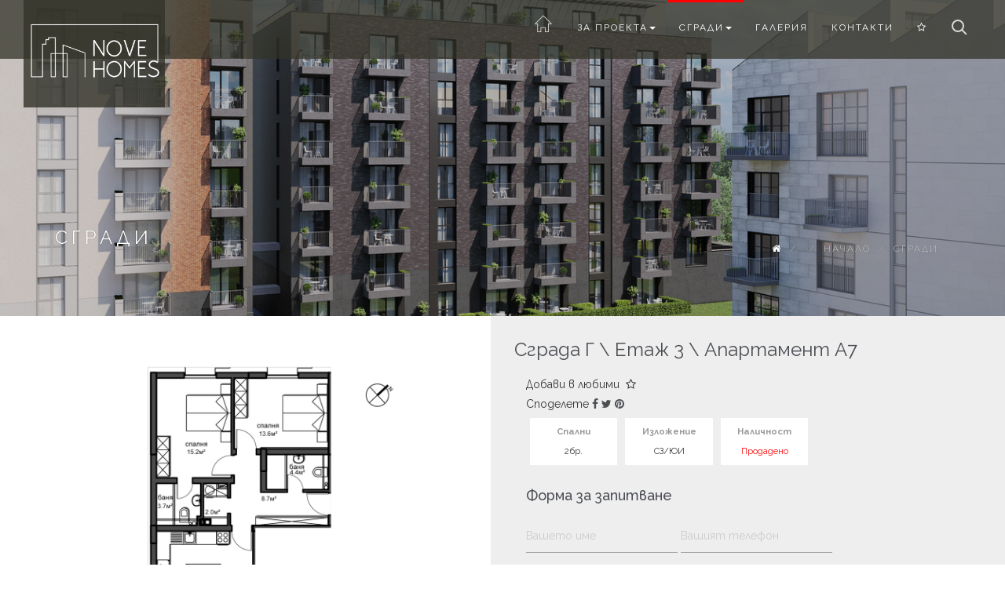

--- FILE ---
content_type: text/html; charset=UTF-8
request_url: https://novehomes.bg/bg/product/prodajba-na-novi-apartamenti/g-et3/g-et3-apA7
body_size: 8148
content:

					<!DOCTYPE html>
					<html lang="bg">
					<head>
					<title>Продава апартамент ново строителство - Апартамент А7, Сграда Г,...</title>			
					
<!-- Google Tag Manager -->
<script>(function(w,d,s,l,i){w[l]=w[l]||[];w[l].push({'gtm.start':
new Date().getTime(),event:'gtm.js'});var f=d.getElementsByTagName(s)[0],
j=d.createElement(s),dl=l!='dataLayer'?'&l='+l:'';j.async=true;j.src=
'https://www.googletagmanager.com/gtm.js?id='+i+dl;f.parentNode.insertBefore(j,f);
})(window,document,'script','dataLayer','GTM-5259MRZ');</script>
<!-- End Google Tag Manager -->
					
					<meta http-equiv="X-UA-Compatible" content="IE=edge">
					<meta name="viewport" content="width=device-width, initial-scale=1.0">
					<meta charset="utf-8">
					<meta content="Продава апартамент ново строителство - Апартамент А7, Продава апартамент ново строителство - Апартамент А7, Сграда Г, Етаж 3" name="description" >
					<meta content="" name="keywords" >
					<meta name="author" content="Revolution Technologies Ltd.">
					
					<meta content="Продава апартамент ново строителство - Апартамент А7, Сграда Г,..." name="title" >
			
					<!-- SOCIAL NETS -->
					
					<meta property="og:url" content="https://novehomes.bg/bg/product/prodajba-na-novi-apartamenti/g-et3/g-et3-apA7" >
					<meta property="og:site_name" content="novehomes.bg" >
					<meta property="og:type" content="page" >
					<meta property="og:title" content="Продава апартамент ново строителство - Апартамент А7, Сграда Г,..." >
					<meta property="og:description" content="Продава апартамент ново строителство - Апартамент А7, Продава апартамент ново строителство - Апартамент А7, Сграда Г, Етаж 3" >
					<meta property="fb:app_id" content="2060554997336985" >
					
								<meta property="og:image" content="https://novehomes.bg/uploaded_files/pics/products/IP_G_vhA_ap_7__1542874833.png" >
								<meta property="twitter:image100" content="https://novehomes.bg/uploaded_files/pics/products/IP_G_vhA_ap_7__1542874833.png" >
								
								<meta property="og:image" content="https://novehomes.bg/uploaded_files/pics/catalogs/IP_G_et_03_07_ap_07_21___1542122072.png" >
								<meta property="twitter:image100" content="https://novehomes.bg/uploaded_files/pics/catalogs/IP_G_et_03_07_ap_07_21___1542122072.png" >
								
							<meta property="og:image" content="https://novehomes.bg/uploaded_files/images/menus/3D3__1541527347.jpg	" >
							<meta property="twitter:image100" content="https://novehomes.bg/uploaded_files/images/menus/3D3__1541527347.jpg	" >
							
						<meta property="og:image" content="https://novehomes.bg/styles/images/logo_og.jpg" >
						<meta property="twitter:image101" content="https://novehomes.bg/styles/images/logo_og.jpg" >
							
					<link rel="canonical" href="https://novehomes.bg/bg/product/prodajba-na-novi-apartamenti/g-et3/g-et3-apA7" >
					<link rel="alternate" hreflang="bg-BG" href="https://novehomes.bg/bg/product/prodajba-na-novi-apartamenti/g-et3/g-et3-apA7">
					
					<!-- ICON -->
					<link rel="shortcut icon" href="https://novehomes.bg/styles/images/favicons/favicon.ico">
					<link rel="apple-touch-icon" href="https://novehomes.bg/styles/images/favicons/apple-touch-icon.png">
    <link rel="apple-touch-icon" sizes="72x72" href="https://novehomes.bg/styles/images/favicons/apple-touch-icon-72x72.png">
    <link rel="apple-touch-icon" sizes="114x114" href="https://novehomes.bg/styles/images/favicons/apple-touch-icon-114x114.png">
					<link rel="apple-touch-icon" sizes="120x120" href="https://novehomes.bg/styles/images/favicons/favicon-120.png">
					<link rel="apple-touch-icon" sizes="152x152" href="https://novehomes.bg/styles/images/favicons/favicon-152.png">
					
					<!-- FONTS --><link href="https://fonts.googleapis.com/css?family=Raleway:100,100i,200,200i,300,300i,400,400i,500,500i,600,600i,700,700i,800,800i,900,900i" rel="stylesheet">
									
		
					<!-- ==== Font Awesome ==== -->
 					<!-- ICONS ELEGANT FONT & FONT AWESOME & LINEA ICONS -->		
					<link rel="stylesheet" href="https://novehomes.bg/styles/css/icons-fonts.css" >


					<!-- CSS -->
						<!-- FLEXSLIDER SLIDER CSS -->
							<link rel="stylesheet" type="text/css" href="https://novehomes.bg/styles/css/flexslider.css"  >
					
						<!-- BOOTSTRAP -->
							<link rel="stylesheet" href="https://novehomes.bg/styles/css/bootstrap.min.css"> 
						
						<!-- CATALOG CAROUSEL -->
							<link rel="stylesheet" href="https://novehomes.bg/styles/css/catalog-carousel/main.css">							
						
						<!-- CSS THEME -->		
							<link rel="stylesheet" href="https://novehomes.bg/styles/css/style.min.css" >
					
						<!-- ANIMATE -->	
							<link rel="stylesheet" href="https://novehomes.bg/styles/css/animate.min.css">
						
						<!-- PLYR -->	
							<link rel="stylesheet" href="https://novehomes.bg/styles/js/plyr/plyr.css"> 	
							
						<!-- IE Warning CSS -->
							<!--[if lte IE 8]><link rel="stylesheet" type="text/css" href="https://novehomes.bg/styles/css/ie-warning.css" ><![endif]-->
							<!--[if lte IE 8]><link rel="stylesheet" type="text/css" href="https://novehomes.bg/styles/css/ie8-fix.css" ><![endif]-->
						
					
					<!-- SVG Catalog -->
					<link rel="stylesheet" type="text/css" href="https://novehomes.bg/styles/css/catalog-svg/main.css">
					<link rel="stylesheet" type="text/css" href="https://novehomes.bg/styles/css/catalog-svg/catalogMapper.css">
					
					<!-- zoom image -->
					<link rel="stylesheet" type="text/css" href="https://novehomes.bg/styles/css/zoommaster/zoom.css">
					
					<link rel="stylesheet" type="text/css" href="https://novehomes.bg//styles/css/jquery-range/jquery.range.css">
						<style>
							.slider-container {
								margin-top: 20px;
							}
							.slider-container .scale {
								display: none;
							}
							.slider-container .back-bar .pointer-label {
								font-size: 11px;
							}
						</style>		
							
					<!-- ==== Color Stylesheet ==== -->
					<link href="https://novehomes.bg/styles/css/colors/theme-color.css" rel="stylesheet" id="changeColorScheme">
					
					<!-- ==== Custom Stylesheet ==== -->
					<link href="https://novehomes.bg/styles/css/custom.css" rel="stylesheet">
				
					<!-- HTML5 Shim and Respond.js IE8 support of HTML5 elements and media queries -->
					<!--[if lt IE 9]>
						<script src="https://oss.maxcdn.com/libs/html5shiv/3.7.0/html5shiv.js"></script>
						<script src="https://oss.maxcdn.com/libs/respond.js/1.4.2/respond.min.js"></script>
					<![endif]-->

			
									
					<!-- JAVASCRIPTS  -->					
					<!-- CSS end -->

					<!-- JS begin some js files in bottom of file-->
					<script src="https://novehomes.bg/styles/js/jquery-3.6.3.min.js"></script>
						
					<!-- Modernizr -->
					<!-- <script src="https://novehomes.bg/styles/js/modernizr.js"></script> -->
					
						
						
					</head>
					<body class="" onLoad="removeLoading(); IDCatalog = 122; ">

					<!-- Google Tag Manager (noscript) -->
<noscript><iframe src="https://www.googletagmanager.com/ns.html?id=GTM-5259MRZ"
height="0" width="0" style="display:none;visibility:hidden"></iframe></noscript>
<!-- End Google Tag Manager (noscript) -->					
						<div id="wrap" class="boxed ">
							<div class="grey-bg"> <!-- Grey BG  -->	               
                    
			<!-- Preloader Start -->
			<div id="loader-overflow">
				<div id="loader3">Продава апартамент ново строителство - Апартамент А7, Сграда Г, Етаж 3</div>
			</div>	
			<!-- Preloader End -->
			
				<!-- HEADER 1 NO-TRANSPARENT -->
				<header id="nav" class="header header-1 black-header no-transparent mobile-no-transparent affix-top no-print">          
				  <div class="header-wrapper grey-dark-bg">
				

   			       
													

					

			
						<div class="container-m-30 clearfix">
					  		<div class="logo-row">
					  
						<!-- LOGO --> 
						<div class="logo-container-2">
                            <div class="logo-2">
				   <a class="clearfix" href="https://novehomes.bg/bg/home/apartamenti-krasno-selo" target="_top"  >		
							<img class="logo-img" src="https://novehomes.bg/styles/images/logo-white.png" alt="Nove Homes" title="Nove Homes" data-rjs="2" >
						
						<!-- <div class="" style="float: left; height: 100%; width: 150px; font-size: 14px; margin-left: 20px; line-height: 20px; color: #800080; margin-top: 20px;">Nove Homes</div> -->
						</a>
							</div><!-- .logo-2 -->
						</div><!-- .logo-container-2 -->
						<!-- Header Logo End -->
					 
								<!-- BUTTON --> 
								<div class="menu-btn-respons-container">
									<button type="button" class="navbar-toggle btn-navbar collapsed" data-toggle="collapse" data-target="#main-menu .navbar-collapse">
										<span aria-hidden="true" class="icon_menu hamb-mob-icon"></span>
									</button>
								</div>
							</div><!-- .logo-row -->
						</div><!-- .container-m-30 -->
					
				<!-- MAIN MENU CONTAINER -->
				<div class="main-menu-container">
   			
					<div class="container-m-30 clearfix">								
								
						<!-- MAIN MENU -->
						<div id="main-menu">
						  <div class="navbar navbar-default" role="navigation">
							
						<!-- MAIN MENU LIST -->
						<nav class="collapse collapsing navbar-collapse right-1024">
					
					            	<!-- Header Nav Links Start -->
                        			<ul class="header--nav-links nav navbar-nav navbar-right">
					
										<li id="menu-item-1" class=" "><a class="homePic " href="https://novehomes.bg/bg/home/apartamenti-krasno-selo" target="_top"  ><i class="icon icon-basic-home"></i></a></li>
										<li id="menu-item-2006" class="  dropdown parent "><a class=" dropdown-toggle " href="https://novehomes.bg/bg/page/luksozni-apartamenti-sofia" target="_top"   >За проекта<span class="caret"></span></a><ul class="sub"><li id="menu-item-2012" class=""><a class="" href="https://novehomes.bg/bg/page/apartamenti-metrostanciya-krasno-selo" target="_top"   >Локация</a></li><li id="menu-item-2013" class=""><a class="" href="https://novehomes.bg/bg/page/prodajba-apartamenti-sofia-ot-investitor" target="_top"   >Комплекса</a></li><li id="menu-item-2014" class=""><a class="" href="https://novehomes.bg/bg/page/jilishtni-kompleksi-ot-zatvoren-tip-sofia" target="_top"   >Технология</a></li><li id="menu-item-2011" class=""><a class="" href="https://novehomes.bg/bg/vtour/apartamenti-v-sofiya-novo-stroitelstvo" target="_top"   >Виртуална разходка</a></li></ul><!-- main-nav__sub --></li>
										<li id="menu-item-3" class=" active  dropdown parent "><a class="dropdown-toggle  active" href="https://novehomes.bg/bg/catalog/prodajba-na-novi-apartamenti" target="_top"   >Сгради<span class="caret"></span></a><ul class="sub non_mega_menu"><li id="menu-item-cat-1" class="menu-item menu-item-type-post_type menu-item-object-page"><a class="" href="https://novehomes.bg/bg/catalog/prodajba-na-novi-apartamenti/sgrada_a" target="_top" >Сграда А</a></li><li id="menu-item-cat-2" class="menu-item menu-item-type-post_type menu-item-object-page"><a class="" href="https://novehomes.bg/bg/catalog/prodajba-na-novi-apartamenti/sgrada_b" target="_top" >Сграда Б</a></li><li id="menu-item-cat-3" class="menu-item menu-item-type-post_type menu-item-object-page"><a class="" href="https://novehomes.bg/bg/catalog/prodajba-na-novi-apartamenti/sgrada_v" target="_top" >Сграда В</a></li><li id="menu-item-cat-4" class="menu-item menu-item-type-post_type menu-item-object-page"><a class="" href="https://novehomes.bg/bg/catalog/prodajba-na-novi-apartamenti/sgrada_g" target="_top" >Сграда Г</a></li><li id="menu-item-cat-5" class="menu-item menu-item-type-post_type menu-item-object-page"><a class="" href="https://novehomes.bg/bg/catalog/prodajba-na-novi-apartamenti/sgrada_d" target="_top" >Сграда Д</a></li><li id="menu-item-cat-6" class="menu-item menu-item-type-post_type menu-item-object-page"><a class="" href="https://novehomes.bg/bg/catalog/prodajba-na-novi-apartamenti/sgrada_e" target="_top" >Сграда Е</a></li><li id="menu-item-cat-7" class="menu-item menu-item-type-post_type menu-item-object-page"><a class="" href="https://novehomes.bg/bg/catalog/prodajba-na-novi-apartamenti/sgrada_j" target="_top" >Сграда Ж</a></li><li id="menu-item-cat-11" class="menu-item menu-item-type-post_type menu-item-object-page"><a class="" href="https://novehomes.bg/bg/catalog/prodajba-na-novi-apartamenti/sgrada_z" target="_top" >Сграда З</a></li><li id="menu-item-cat-12" class="menu-item menu-item-type-post_type menu-item-object-page"><a class="" href="https://novehomes.bg/bg/catalog/prodajba-na-novi-apartamenti/sgrada_i" target="_top" >Сграда И</a></li><li id="menu-item-cat-13" class="menu-item menu-item-type-post_type menu-item-object-page"><a class="" href="https://novehomes.bg/bg/catalog/prodajba-na-novi-apartamenti/sgrada_k" target="_top" >Сграда К</a></li><li id="menu-item-cat-14" class="menu-item menu-item-type-post_type menu-item-object-page"><a class="" href="https://novehomes.bg/bg/catalog/prodajba-na-novi-apartamenti/sgrada_l" target="_top" >Сграда Л</a></li><li id="menu-item-cat-15" class="menu-item menu-item-type-post_type menu-item-object-page"><a class="" href="https://novehomes.bg/bg/catalog/prodajba-na-novi-apartamenti/sgrada_m" target="_top" >Сграда М</a></li><li id="menu-item-cat-16" class="menu-item menu-item-type-post_type menu-item-object-page"><a class="" href="https://novehomes.bg/bg/catalog/prodajba-na-novi-apartamenti/sgrada_n" target="_top" >Сграда Н</a></li><li id="menu-item-cat-17" class="menu-item menu-item-type-post_type menu-item-object-page"><a class="" href="https://novehomes.bg/bg/catalog/prodajba-na-novi-apartamenti/sgrada_o" target="_top" >Сграда О</a></li></ul></li>
										<li id="menu-item-6" class=" "><a class="" href="https://novehomes.bg/bg/gallery/zatvoren-kompleks-sofia" target="_top"   >Галерия</a></li>
										<li id="menu-item-20" class=" "><a class="" href="https://novehomes.bg/bg/contacts/zatvoren-kompleks-sofia-apartamenti" target="_top"   >Контакти</a></li>
              
					<!-- FAVORITES -->
					<li id="cd-header-favorites" class="nav-account__item">
						
						<a><i class="fa fa-star-o"></i></a>	
					</li>		
					<!-- Header Favorites End -->
									</ul>
									<!-- Header Nav Links End -->
						

					</nav>
					<!-- Main Navigation / End -->
				  
							</div><!-- .navbar -->
						</div>
						<!-- END #main-menu -->
			       
					</div>
					<!-- END container-m-30 -->						
				</div>
				<!-- END main-menu-container -->
					
				<!-- SEARCH -->
						<ul class="cd-header-buttons">
							<li><a class="cd-search-trigger" href="#cd-search"><span></span></a></li>
						</ul> <!-- cd-header-buttons -->
						<div id="cd-search" class="cd-search">
			   
										<form method="get" id="form-search" class="search-form" action="https://novehomes.bg/bg/search/">
		 
											<input type="text" class="form-control header_search-control" value="" name="s" id="s" placeholder="Търсеният текст тук..." >
										</form>
							
			
							</div>
				<!-- Header Search Form / End -->
					</div><!-- .header-wrapper -->
			    </header>
       			<!-- Header Area End -->
				<div id="search-list-modal" class="modal"></div><!-- #search-list-modal -->
					    <!-- PAGE TITLE SMALL -->
						<div 	
							class="page-title-cont page-title-large grey-dark-bg page-title-img  pt-250" 
							style="background-image: url(https://novehomes.bg/uploaded_files/pics/catalogs/BUILDING_G_final_26_09__1538718411.jpg);"
						>
							<span class="overlay"></span>
						  <div class="relative container align-left">
							<div class="row">
							   
							  <div class="col-md-6">
								<h1 class="page-title">Сгради</h1>
								<div class="page-sub-title">
								  
								</div>
							  </div>
							   
							  <div class="col-md-6">
								<div class="breadcrumbs">
								  
						<!-- Page Header Breadcrumb Start -->
									<div class="page-header--breadcrumb">
										<ul class="breadcrumb">
											<li><span><i class="fa fa-home"></i></span></li>
						<li><a class="" target=""   ></a></li><li><a class="" href="https://novehomes.bg/bg/home/apartamenti-krasno-selo?moveTo=" target="_top"  >Начало</a></li>
			
						  <li class="active"><a class=" active" href="https://novehomes.bg/bg/catalog/prodajba-na-novi-apartamenti" target="_top"   >Сгради</a></li>
						</ul>
					</div>
					<!-- Page Header Breadcrumb End -->
					
								</div>
							  </div>
							  
							</div>
						  </div>
						</div><!-- end PAGE TITLE SMALL -->
						<div class="page-section grey-light-bg clearfix printable">
					<script> 
						var master_catalog_map = null; 
					</script>
										<div class="row">
											<div class="col-md-6 col-md-1-offset" style=""> 
												<div class="picViewer col-xs-12"  style="height: 600px; padding: 2%;" >
													<span id="bigPic" class="zoom">
														<img style="cursor: pointer;" src="https://novehomes.bg/uploaded_files/pics/products/IP_G_vhA_ap_7__1542874833.png" alt="Продава апартамент ново строителство - Апартамент А7"></span>
												</div><!-- end .col-xs-12 -->
													

											</div><!-- end .col-md-6 -->
											<script>
												/* pic changer */
												$(document).ready(function(){
													$(".product-gallery-thumb").click(function(){
														//console.log($(this).attr("src"));
														$("#bigPic img").attr("src", $(this).attr("src"));
													});
												});
											</script>
											<!--<script>
												$(document).ready(function(){
													$("#bigPic").zoom({ 
																		on:"toggle", 
																		onZoomIn: function() { $(".zoom img").css("cursor", "zoom-out"); },
																		onZoomOut: function() { $(".zoom img").css("cursor", "zoom-in"); }
																	});		 
												});
											</script> 2022-08-30 -->
											
											<div id="product-details" class="col-md-5">
												<h3><a class="" href="https://novehomes.bg/bg/catalog/prodajba-na-novi-apartamenti/sgrada_g" target="_top" >Сграда Г</a> \ <a class="" href="https://novehomes.bg/bg/catalog/prodajba-na-novi-apartamenti/g-et3" target="_top" >Етаж 3</a> \ Апартамент А7</h3>
												<p> </p>
												<div class="product-favorite col-sm-12 no-print" onClick="addProductFavorite('A242')">
													Добави в любими&nbsp;&nbsp;<i class="fa fa-star-o"></i>		
												</div>
														
												<div class="product-file col-sm-12 no-print">	
												<div class="single-share ">
								<span>Споделете</span>
								<!-- Facebook Button -->
								<a class="tz_social" id="fb-share" onclick="window.open('https://www.facebook.com/sharer.php?s=100&p[title]=Апартамент А7&p[url]=https://novehomes.bg/bg/product/prodajba-na-novi-apartamenti/g-et3/g-et3-apA7','sharer','toolbar=0, status=0,width=768,height=480');" href="javascript: void(0)"><i class="fa fa-facebook"></i></a>
				
								<!-- Twitter Button -->
								<a id="tw-share" class="tz_social" onclick="window.open('https://twitter.com/share/?url=https://novehomes.bg/bg/product/prodajba-na-novi-apartamenti/g-et3/g-et3-apA7','sharer','toolbar=0,status=0');" href="javascript: void(0)"><i class="fa fa-twitter"></i></a>
							
								<!-- Pinterest Button -->
								<a id="p-share" class="tz_social" onclick="window.open('https://pinterest.com/pin/create/button/?url=https://novehomes.bg/bg/product/prodajba-na-novi-apartamenti/g-et3/g-et3-apA7&media=https://novehomes.bg/uploaded_files/pics/products/IP_G_vhA_ap_7__1542874833.png&description=Апартамент А7','sharer','toolbar=0,status=0,width=768,height=480');" href="javascript: void(0)" ><i class="fa fa-pinterest"></i></a>
							</div> <!-- .single-share -->
					
												</div>
												<div class="col-sm-12">
																<div class="col-lg-3 col-sm-6 print-25" style="padding: 5px;">
																	<div class="truncate" style="background-color: #fff; font-size: 0.8em; text-align: center; padding: 5px; ">
																		<strong>Спални</strong><br>
																		2бр.
																	</div>
																</div> 
																<div class="col-lg-3 col-sm-6 print-25" style="padding: 5px;">
																	<div class="truncate" style="background-color: #fff; font-size: 0.8em; text-align: center; padding: 5px; ">
																		<strong>Изложение</strong><br>
																		СЗ/ЮИ
																	</div>
																</div> 
																<div class="col-lg-3 col-sm-6 print-25" style="padding: 5px;">
																	<div class="truncate" style="background-color: #fff; font-size: 0.8em; text-align: center; padding: 5px; ">
																		<strong>Наличност</strong><br>
																		<span style="color: #ff0000;">Продадено</span>
																	</div>
																</div> </div>	
											<div id="request-form" class="col-md-12 no-print">
												<h4>Форма за запитване</h4>
												<div id="contact--status"></div>
												<div class="contact-form">
												<div class="form-group">
													<input id="client_name" class="request-form-control" type="text" name="client_name" onKeyUp="validateName('client_name')" placeholder="Вашето име">								
													<input id="client_phone" class="request-form-control" type="phone" name="client_phone" onKeyUp="validatePhone('client_phone')" placeholder="Вашият телефон">
												</div>		
												<div class="form-group">
													<input id="client_email" class="request-form-control" type="email" name="client_email" onKeyUp="validateEmail('client_email')" placeholder="Вашият имейл">
													<input id="client_email_re" class="request-form-control" type="email" name="client_email_re" onKeyUp="validateEmailRe('client_email_re', 'client_email' )" placeholder="Потвърдете имейла си">
												</div>		
												<div class="form-group">
													<textarea id="client_message" class="form-control" name="client_message" onKeyUp="validateText('client_message')" placeholder="Ако има нещо специфично, запише тук."></textarea>
													<input id="client_IDProduct" type="hidden" name="IDProduct" value="A242">
													<input id="client_IDCatalog"type="hidden" name="IDCatalog" value="A242">
													<input id="client_subject" type="hidden" name="subject" value="Сграда Г \ Етаж 3 \ Апартамент А7">
												</div>	
												<div class="form-group">
													<div class="gdpr-disclaimer">
														С предоставянето на информацията по-горе Вие се съгласявате да се свържем с Вас, използайки Вашите данни, за да отговорим на Вашето запитване.<br>
Никакви лични данни не се съхраняват в уеб сайта.&nbsp;&nbsp;Прочетете още в&nbsp;<a class="red" href="https://novehomes.bg/bg/page/pravila" target="_top"   >Правила</a>.<br>
														<label id="label_client_gdpr" for="#client_gdpr" style="float: left; margin-right: 20px;">Приемам!</label>
														<input id="client_gdpr" type="checkbox" class="form-control" style="float: left; width: 30px; height: 30px;"> 
													</div>
												</div>												
													<button class="button medium gray mt-40 mb-40" onClick="submitRequest('product_request');">Изпрати</button>
												</div>
											</div>
												
												<script>
													/* REQUEST FORM */	
													$(document).ready(function(e) {
														$(".request-form-control").keyup(function(e) {   
															$(".request-form-control").each(function(index, element) {
																//console.log(element.value);
															});
														});
													});
												</script>
														
											</div>
										</div><!-- .row -->
											</div><!--end page-section -->
				<!-- FOOTER 2 -->
				<footer class="page-section pt-50 pb-50 footer2-black no-print">
				  <div class="container">
				  
					<div class="row">
					
						<div class="col-md-3 col-sm-3 widget">
                			<div class="logo-footer-cont">
																					
                   <div class="footer--title h4">
				   <a class="" href="https://novehomes.bg/bg/home/apartamenti-krasno-selo" target="_top"  >		
							<img src="https://novehomes.bg/styles/images/logo-white.png" alt="Nove Homes" title="Nove Homes" class="header-mobile__logo-img" data-rjs="2">
						</a>
					</div>
					<!-- header-mobile__logo -->
					  	
							</div>	
							

							<div class="footer-2-text-cont">
							  <address>
								бул. "Цар Борис III" № 126
							  </address>
							</div>
							<div class="footer-2-text-cont">
							  <a class="a-text" href="tel:+359889000333">+359 889 000 333</a>
							</div>
							<div class="footer-2-text-cont">
							  <a class="a-text" href="tel:+35924023001">+359 2 402 3001</a>
							</div>
							
							<div class="footer-2-text-cont">
							  <a class="a-text" href="mailto:info@novehomes.bg">info@novehomes.bg</a>
							</div>
							
						  </div><!-- .widget -->
						  
						  <div class="col-md-3 col-sm-3 widget">						  
							<h4>Меню</h4>
							
				  <!-- Footer Menu -->
					<ul class="footer-nav links-list bold a-text-cont">
							  <li class="footer-nav__item"><a class="" href="https://novehomes.bg/bg/home/apartamenti-krasno-selo?moveTo=" target="_top"  >Начало</a></li><li class="footer-nav__item"><a class="" href="https://novehomes.bg/bg/page/luksozni-apartamenti-sofia" target="_top"   >За проекта</a></li><li class="footer-nav__item"><a class=" active" href="https://novehomes.bg/bg/catalog/prodajba-na-novi-apartamenti" target="_top"   >Сгради</a></li><li class="footer-nav__item"><a class="" href="https://novehomes.bg/bg/gallery/zatvoren-kompleks-sofia" target="_top"   >Галерия</a></li><li class="footer-nav__item"><a class="" href="https://novehomes.bg/bg/contacts/zatvoren-kompleks-sofia-apartamenti" target="_top"   >Контакти</a></li></ul>				
				  <!-- Footer Menu / End -->
				  
						  </div><!-- .widget -->
						  
						  <div class="col-md-3 col-sm-3 widget">
							<h4>Друго</h4>
							<ul class="links-list a-text-cont" >
							
					<li class="nav-account__item">
								<a class="" href="https://novehomes.bg/bg/page/pravila" target="_top"   >Правила</a>
							</li><li class="nav-account__item">
								<a class="" href="https://novehomes.bg/bg/site-map/karta-sait" target="_top"   >Карта на сайта</a>
							</li>
				  
							</ul>				
						  </div>
						  
						  <div class="col-md-3 col-sm-3 widget">

					
									<!-- Widget: Popular Posts / End -->
						 			<div class="widget widget--footer widget-popular-posts">
										<h4 class="widget__title">Последни статии</h4>
										<div class="widget__content">
							 				<ul class="posts posts--simple-list">
							
									<li class="posts__item posts__item--category-1">
										<img style="margin-bottom: 5px;" src="https://novehomes.bg/uploaded_files/pics/articles/thumbs/t_map__1542378942.jpg" class="" alt="Локация - апартаменти в Красно село" >
										 <h6 class="posts__title allCaps"><a href="https://novehomes.bg/bg/page/apartamenti-metrostanciya-krasno-selo/lokacia" target="_top">Локация - апартаменти в Красно село</a></h6>
										
									</li>
											
										</ul>
									</div>
										
								</div>
						  		<!-- Widget: Popular Posts / End -->
							
						  </div><!-- .widget -->
						</div><!-- .row -->  
				  
						<div class="footer-2-copy-cont clearfix">
				
					<!-- Header Social Start -->				 
					<div class="footer-2-soc-a right">
                    <ul class="header--social nav navbar-nav hidden-xs">
                        <li><div class="social-label">Последвайте ни</div></li>
					
					  	<li>
							<a href="https://www.facebook.com/novehomes.bg/" target="_blank" rel="noopener" alt="Nove Homes Facebook" title="Nove Homes Facebook">
							<i class="fa fa-facebook"></i>	
							</a>
						</li>
					  
					  	<li>
							<a href="https://youtube.com/@novehomesbg" target="_blank" rel="noopener" alt="Nove Homes Youtube" title="Nove Homes Youtube">
							<i class="fa fa-youtube"></i>	
							</a>
						</li>
					  
					  	<li>
							<a href="https://www.instagram.com/novehomes.bg/" target="_blank" rel="noopener" alt="Nove Homes Instagram" title="Nove Homes Instagram">
							<i class="fa fa-instagram"></i>	
							</a>
						</li>
					    
					</ul>
					</div>
                    <!-- Header Social End -->
					 
					<script>
					</script>		
			            <!-- Copyright -->
              			<div class="left">
							<p class="footer-2-copy">Всички права са запазени за Nove Homes&nbsp;-&nbsp;2026<br> Сайтът е разработен от  
								<a href="https://revolutiontechnologies.eu">Revolution Technologies.</a>
							</p>

						</div>
						<!-- Copyright End --> 
			  
           	 			</div>				  
				 
		          </div>
				</footer>
				<!-- Footer Area End -->
					
			<!-- Back To Top Button Start -->
				<!-- BACK TO TOP -->
				<p id="back-top">
				  <a href="#top" title="нагоре"><span class="icon icon-arrows-up"></span></a>
				</p>
			<!-- Back To Top Button End -->
			
						</div><!-- End BG -->	
					</div><!-- End wrap -->			
				
			    <!-- Login/Register Modal --><!-- Login Form Start -->
				<div class="modal fade login--form" id="modal-login-register" tabindex="-1" role="dialog">
				  <div class="modal-dialog modal-md modal--login" role="document">
					<div class="modal-content">
					  <div class="modal-header">
					   <h3 class="col-xs-11">Потребителски вход</h3>
						<button type="button" class="close" data-dismiss="modal" aria-label="Close"><span aria-hidden="true">&times;</span></button>
					  </div>
					  <div class="modal-body">
				
						<div class="modal-account-holder">
									
				
						  <div class="modal-account__item  login--form-content" data-form-validation="true">
				
							<!-- Login Form -->
							<form action="https://novehomes.bg/index.php" method="post" class="modal-form">
							 				  
							  <div class="form-group">
                                        <!-- <label for="loginUsername">Username or E-mail</label> -->
                                        
                                        <div class="input-group">
                                            <div class="input-group-addon"><i class="fa fa-user"></i></div>
                                            <input type="text" name="log_user" id="loginUsername" class="form-control" placeholder="Потребител" required >
                                        </div>
                              </div>
							  <div class="form-group">
									<!-- <label for="loginPassword">Password</label> -->
									
									<div class="input-group">
										<div class="input-group-addon"><i class="fa fa-key"></i></div>
										<input type="password" name="log_pass" id="loginPassword" autocomplete="off" class="form-control" placeholder="Парола" required >
									</div>
								</div>

							  <div class="form-group form-group--pass-reminder">
								<!--<label class="checkbox checkbox-inline">
								  <input type="checkbox" id="inlineCheckbox1" value="option1" checked> Remember Me 
								  <span class="checkbox-indicator"></span>
								</label>-->
											
							  </div>
							  <div class="form-group form-group--submit">
							  	<input type="hidden" value="login" name="login_form">
								<button type="submit" class="btn btn-primary btn-block">влез</button>
							  </div>
							</form>
							<!-- Login Form / End -->

						  </div>
						</div>
					  </div>
					</div>
				  </div>
				</div>
				<!-- Login/Register Modal / End -->
			
					<!-- JavaScripts -->
					<!-- ==== jQuery Library ==== --><!-- ==== Bootstrap ==== -->
				<script src="https://novehomes.bg/styles/js/bootstrap.min.js"></script><!-- ==== Magnific Popup Plugin ==== -->
					<script src="https://novehomes.bg/styles/js/jquery.magnific-popup.min.js"></script><!-- ==== Owl Carousel Plugin ==== -->
					<script src="https://novehomes.bg/styles/js/owl.carousel.min.js"></script><!-- ==== Isotope Plugin ==== -->
					<script src="https://novehomes.bg/styles/js/isotope.pkgd.min.js"></script>
					<script src="https://novehomes.bg/styles/js/imagesloaded.pkgd.min.js"></script>
    				<script src="https://novehomes.bg/styles/js/masonry.pkgd.min.js"></script><!-- ==== COUNTER ==== -->
					<script src="https://novehomes.bg/styles/js/jquery.countTo.js"></script>
					
					<!-- ==== APPEAR ==== -->    
					<script src="https://novehomes.bg/styles/js/jquery.appear.js"></script><!-- ==== jQuery Validation Plugin ==== -->
					<script src="https://novehomes.bg/styles/js/jquery.validate.min.js"></script><!-- ==== FLEX SLIDER SCRIPTS ====  -->
					<script src="https://novehomes.bg/styles/js/jquery.flexslider-min.js"></script> 
					<script src="https://novehomes.bg/styles/js/flex-slider.js"></script> 
							<script src="https://novehomes.bg/styles/css/catalog-carousel/jquery.reflection.js"></script> 
							<script src="https://novehomes.bg/styles/css/catalog-carousel/jquery.cloud9carousel.js"></script>	
							<script src="https://novehomes.bg/styles/css/jquery-range/jquery.range.js"></script>		
							<script src="https://novehomes.bg/styles/css/catalog-carousel/custom.js"></script>
									
							<!-- <script src="https://novehomes.bg/styles/css/catalog-svg/raphael-min.js"></script> -->
							<script src="https://novehomes.bg/styles/css/catalog-svg/catalogMapper.js"></script>							
							
							<script src="https://novehomes.bg/styles/css/catalog-svg/project.js"></script>
							<script src="https://novehomes.bg/styles/css/catalog-svg/pop-ups.js"></script>
							<script src="https://novehomes.bg/styles/css/catalog-svg/custom-jquery.js"></script>
							
								<script src="https://novehomes.bg/styles/css/zoommaster/jquery.zoom.js"></script>
                    <!-- ==== Main JavaScript ==== -->
						<script src="https://novehomes.bg/styles/js/main.js"></script>
						
						<script src="https://novehomes.bg/styles/js/custom.js"></script>
						
					</body>
					</html>
					

--- FILE ---
content_type: text/css
request_url: https://novehomes.bg/styles/css/flexslider.css
body_size: 2171
content:
/*
 * jQuery FlexSlider v2.0
 * http://www.woothemes.com/flexslider/
 *
 * Copyright 2012 WooThemes
 * Free to use under the GPLv2 license.
 * http://www.gnu.org/licenses/gpl-2.0.html
 *
 * Contributing author: Tyler Smith (@mbmufffin)
 */

/* Flex Slider 
=========================================================*/
.flex-container a:active,.flexslider a:active,.flex-container a:focus,.flexslider a:focus{
	outline:none;
}
.slides,.flex-control-nav,.flex-direction-nav{
	margin:0;
	padding:0;
	list-style:none;
}
.flexslider {
	margin:0;padding:0;
}
.flexslider .slides>li {
	display:none;
	-webkit-backface-visibility:hidden;
}
.flexslider .slides img{
	max-width:100%;display:block;
}
.flex-pauseplay span{
	text-transform:capitalize;
}

.flexslider .slides p.flex-content {
	  padding: 30px;
	  background-color: rgba(0,0,0,0.5); 
	  color: #fff; 
	  width: 60%;
}

.flexslider .slides p.flex-content a {
	  color: #fff; 
}

.slides:after{
	content:".";
	display:block;
	clear:both;
	visibility:hidden;
	line-height:0;
	height:0;
}
html[xmlns] .slides{
	display:block;
}
* html .slides{
	height:1%;
}
.no-js .slides>li:first-child{
	display:block;
}
.flexslider, .flexslider4{
	position:relative;
	zoom:1;
}
.flexslider .slides{
	zoom:1;
}

.flexslider .slides>li{
	position:relative;
}
.flex-container{
	zoom:1;
	position:relative;
}
.flex-direction-nav{
	height:0;
}
.flex-direction-nav li a{
	margin:0;
	display:block;
	position:absolute;
	top:45%;
	cursor:pointer;
	z-index:7;
	background-color: rgba(75,78,83,.3);
  margin: 0;
  padding: 30px 3px;
  color: #fff;
  font-size: 34px;
}
.flex-direction-nav li a:hover {
	opacity:1; filter:alpha(opacity=100);
	background-color: rgba(75,78,83,.6);
}

 .flex-direction-nav li .flex-next{
	right:0;
} 
.flex-direction-nav li .flex-next:before{
  content: "\e232";
  font-family: "linea-icons" !important;
  font-style: normal !important;
  font-weight: normal !important;
  font-variant: normal !important;
  text-transform: none !important;
  speak: none;
  line-height: 1;
  -webkit-font-smoothing: antialiased;
  -moz-osx-font-smoothing: grayscale;
}
.flex-direction-nav li .flex-prev{
	left:0;
}
.flex-direction-nav li .flex-prev:before{
  content: "\e226";
  font-family: "linea-icons" !important;
  font-style: normal !important;
  font-weight: normal !important;
  font-variant: normal !important;
  text-transform: none !important;
  speak: none;
  line-height: 1;
  -webkit-font-smoothing: antialiased;
  -moz-osx-font-smoothing: grayscale;
}
.flex-direction-nav li .disabled{
	opacity:.3;
	filter:alpha(opacity=30);
	cursor:default;
}
.slider-1 .flex-direction-nav li .flex-next{
	position:absolute;
	right:-30px;
	opacity:0; filter:alpha(opacity=0);
	-webkit-transition: all .3s ease;
}
.slider-1:hover .flex-direction-nav li .flex-next {
	opacity:1; filter:alpha(opacity=100);
	right:0;
}
.slider-1 .flex-direction-nav li .flex-prev{
	position:absolute;
	left:-30px;
	opacity:0; filter:alpha(opacity=0);
	-webkit-transition: all .3s ease;
}
.slider-1:hover .flex-direction-nav li .flex-prev{
	opacity:1; filter:alpha(opacity=100);
	left:0;
}
.flex-control-nav{
	width:100%;
	position:absolute;
	bottom:-32px;
	text-align:center;
	-webkit-transition: all .3s ease;
}
.slider-1:hover .flex-control-nav {
	bottom:18px;
}
.flex-control-nav li{
	margin:0 0 0 5px;
	display:inline-block;
	zoom:1;
	*display:inline;
}
.flex-control-nav li:first-child{
	margin:0;
}
.slider-1 {
	overflow:hidden;
}
.slider-1 .slides li .contain, .slider-1 .loading {
	position:relative;
	min-height:480px;
}
.flex-top-bot, .flex-bot-top, .slider-1 .slides li .links {
  width:550px;
}
.flex-top-bot, .flex-bot-top, .slider-1 .slides li .links, .slider-1 .slides li .item , .slider-1 .slides li .fade-flex{
	position:absolute;
}
.flex-top-bot { 
	left:0;
	top:-100%;   
	opacity:0;
	z-index:50;
	font-family: 'Open Sans', Arial, Helvetica, sans-serif;
	font-size:50px;
	line-height:54px;
  font-weight:100;
	min-width:50px;
	color:#fff;
	display: inline-block !important;
	padding: 14px 20px 15px;
  padding:0;
	margin:0;
}
.norm-50-wide { 
  width:100%;
	font-size:50px;
	line-height:54px;
  font-weight:normal;
  letter-spacing:12px;
}
.norm-43-wide { 
  width:100%;
	font-size:43px;
	line-height:54px;
  font-weight:normal;
  letter-spacing:10px;
}
.norm-40 { 
  font-size:40px;
	line-height:44px;
}
.slider-caption {
  padding:20px;
  padding-left:25px;
}
.slider-caption-border {
  border:4px solid #fff;
  padding:20px;
  padding-left:25px;
}
.light-52{
  font-family: 'Lato', Arial, Helvetica, sans-serif;
  font-size: 50px;
  line-height: 54px;
  font-weight: 100;
  color: #fff;
  padding: 0;
  margin: 0;
}
.light-72{
  font-family: 'Lato', Arial, Helvetica, sans-serif;
  font-size: 70px;
  line-height: 64px;
  font-weight: 100;
  color: #fff;
  padding: 0;
  margin: 0;
}
.light-100{
  font-family: 'Lato', Arial, Helvetica, sans-serif;
  font-size: 90px;
  line-height: 100px;
  font-weight: 100;
  color: #fff;
  padding: 0;
  margin: 0;
}
.flex-bot-top { 
	left:0; 
	bottom:-50%; 
	opacity:0; 
	z-index:50;
}
.slider-1 .loading{
	background: #999da1 url(../images/loading.gif) no-repeat center center;
}
.slider-1 .slides li .item .video-wrap {
  min-width: 425px;
	min-height: 244px;	
}
.slider-1.iphone li {
	background:url(../images/img/sliders/pattern.png) repeat;
}
.slider-1.iphone li img {
	margin-top:37px;
}
.font-black {
  color:#4b4e53 !important;
}

/* #Tablet (Portrait)
================================================== */

    @media only screen and (max-width: 959px) {
      .no-border-959 {
        border:none;
        padding:0;
      }
    }
    
/* #Tablet (Portrait)
================================================== */
    /* Note: Design for a width of 768px */

    @media only screen and (min-width: 768px) and (max-width: 959px) {
		/* Direction Nav */
      .caption-18-wide-767 { 
        top:44% !important; 
        font-size:33px;
        line-height:36px;
        font-weight:normal;
        letter-spacing:5px; 
      }
      .norm-40-768-959 { 
        width:100%;
        font-size:40px;
        line-height:50px;
        font-weight:normal;
        letter-spacing:0;
      }

    }

/*  #Mobile (Portrait)
================================================== */
    /* Note: Design for a width of 320px */

@media only screen and (max-width: 767px) {
		.slider-1 .slides li .contain, .slider-1 .loading {
			position:relative;
			min-height:216px;
		}
		.display-none-767  {
			display: none !important;
		}
		.flexslider ul.slides .display {
			display: block !important;
		}
		.slider-1 .slides li .item {
			display: none !important;
		}
    .norm-50-wide, .norm-43-wide { 
      font-size:25px;
      line-height:29px;
      font-weight:normal;
      letter-spacing:1px;
    }
    .norm-20-767 {
      font-size:20px;
      line-height:25px;
      font-weight:normal;
      letter-spacing:1px;
    }
	.top-10-767 { 
      top:10% !important;
    }
	.top-20-767 { 
      top:20% !important;
    }
    .top-28-767 { 
      top:28% !important;
    }
    .top-34-767 { 
      top:34% !important;
    }
    .bot-15-767 { 
      bottom:15% !important;
    }
    .bot-25-767 { 
      bottom:25% !important;
    }
    .bot-34-767 { 
      bottom:34% !important;
    }
	.bot-10-767 { 
      bottom:10% !important;
    }
    .bot-20-767 { 
      bottom:20% !important;
    }
	.bot-35-767 { 
      bottom:35% !important;
    }
    .bot-40-767 { 
      bottom:40% !important;
    }
	
    .font-40{ 
      top:35% !important;
      font-size:20px;
      line-height:29px;
    }
    .caption-18-wide-767 { 
      top:44% !important;
      font-size:16px;
      line-height:25px;
      font-weight:normal;
      letter-spacing:0px;
    }
    .slider-caption-border-767 {
      border:2px solid #fff;
      padding:12px;
    }
    .light-52 {
			font-size:15px;
			line-height:29px;
		}
    .light-72 {
			font-size:25px;
			line-height:28px;
		}
    .light-100 {
			font-size:33px;
			line-height:35px;
		}
		.flex-direction-nav {
			visibility:hidden;
		}
}

/* #Mobile (Landscape)
================================================== */
    /* Note: Design for a width of 480px */

@media only screen and (min-width: 320px) and (max-width: 767px) {
	.slider-1 .slides li .contain, .slider-1 .loading {
		position:relative;
		min-height:250px;
	}
	.flexslider .slides li h2 {
		width: 100% !important;
		padding: 20px 20px !important; /* 2023-03-27 20px 30px */
	}
	.slider-1 .slides li .item {
		max-width: 40%;
		display:block !important;
	}
	.flex-direction-nav {
		visibility:visible;
	}
	.top-10-480-767 { 
      top: 10% !important;
    }
	.top-15-480-767 { 
      top: 15% !important;
    }
	.top-20-480-767 { 
      top: 20% !important;
    }
	.top-30-480-767 { 
      top: 30% !important;
    }
	.top-40-480-767 { 
      top: 40% !important;
    }
	.top-50-480-767 { 
      top: 50% !important;
    }
	.top-60-480-767 { 
      top: 60% !important;
    }
	 .bot-60-480-767 { 
      bottom:60% !important;
    }
	 .bot-50-480-767 { 
      bottom:50% !important;
    }
    .bot-40-480-767 { 
      bottom:40% !important;
    }
	 .bot-30-480-767 { 
      bottom:30% !important;
    }
	.bot-10-480-767 { 
      bottom:2% !important;
	  width:100% !important;
    }
	.bot-10-480-767 a { 
		float: right;
		margin-right: 2% !important;
    }

}
@media screen and (orientation:landscape) and (max-height: 500px) {
	.top-15-480-767 {
		top: 10% !important;
	}
	.item {
		top: 3% !important;
	}
	.bot-60-480-767 {
		bottom: 35% !important;
	}
}

--- FILE ---
content_type: text/css
request_url: https://novehomes.bg/styles/css/catalog-carousel/main.css
body_size: 873
content:
.noselect {
  -webkit-touch-callout: none;
  -webkit-user-select: none;
  -khtml-user-select: none;
  -moz-user-select: none;
  -ms-user-select: none;
  user-select: none;
}

#catalog-carousel-wrap {
  /* fixed width, centered in viewport 
  width: 980px;
  margin: 0 auto;
  width: 100%;
  margin: 0 auto;*/
}
#showcase {
  width: 100%;
  height: 660px;
  /*background: #eeeeee;  Old browsers */
  /*background: -moz-linear-gradient(top, #eeeeee 0%, #cccccc 100%); /* FF3.6+ */
  /*background: -webkit-gradient(linear, left top, left bottom, color-stop(0%,#eeeeee), color-stop(100%,#cccccc)); /* Chrome, Safari4+ */
  /*background: -webkit-linear-gradient(top, #eeeeee 0%, #cccccc 100%); /* Chrome10+, Safari5.1+ */
  /*background: -o-linear-gradient(top, #eeeeee 0%, #cccccc 100%); /* Opera 11.10+ */
  /*background: -ms-linear-gradient(top, #eeeeee 0%, #cccccc 100%); /* IE10+ */
 /* background: linear-gradient(to bottom, #eeeeee 0%, #cccccc 100%); /* W3C */
/*  -webkit-box-shadow: 0px 0px 13px 5px #DB1242;
  -moz-box-shadow: 0px 0px 13px 5px #DB1242;
  box-shadow: 0px 0px 13px 5px #DB1242;
  border-radius: 8px; */
  margin-top: 12px;
  visibility: hidden;
  z-index: 0;
}
#showcase img {
  cursor: pointer;
}
#catalog-carousel-item-container{
  background-color: rgba(0,0,0,0.8);
  color: #ffffff;
  font-size: 29px;
  letter-spacing: 0.13em;
  line-height: 32px;
  text-shadow: 1px 1px 6px rgba(0,0,0,0.4);
  text-align: center;
  
  padding: 20px;
  
  position:absolute;
  width: 440px;
  left: calc( 50% - 220px );
  top: 0%;
  z-index: 99;
}

#catalog-carousel-item-title {
	/*width: calc( 100% - 120px );
	float:left;*/
}

#mini-map {
	background-color: rgba(128,128,128,0.5);/**/
	
	/* background-image:url(images/mini-map.png);
	background-repeat:no-repeat;
	background-size:cover;
	background-position: 0px 0px;*/
	
	/*float:left;*/
	
	border: 3px solid #fff;
	
	position:absolute;
	right: 15px;
	bottom: 15px;
}
#mini-map svg{
	opacity: 1;
	display:block;
	z-index: 1000;
}

#catalog-carousel-nav {
  text-align: center;
  position: absolute;
  width: 160px;
  bottom: 10px;
  left: calc( 50% - 80px );
  z-index: 100;
}
#catalog-carousel-nav > button {
  width: 64px;
  height: 36px;
  color: #666;
  font: bold 16px arial;
  text-decoration: none;
  text-align: center;
  margin: 5px;
  text-shadow: 0px 1px 0px #f5f5f5;
  background: #f6f6f6;
  border: solid 1px rgba(0, 0, 0, 0.4);
 /* -webkit-border-radius: 5px;
  -moz-border-radius: 5px;
  border-radius: 5px;*/
  -webkit-box-shadow: 0 0 9px 1px rgba(0, 0, 0, 0.4);
  -moz-box-shadow: 0 0 9px 1px rgba(0, 0, 0, 0.4);
  box-shadow: 0 0 9px 1px rgba(0, 0, 0, 0.4);
  cursor: pointer;
}
#catalog-carousel-nav > button:active,
#catalog-carousel-nav > button.down {
  background: #dfdfdf;
  border: solid 2px rgba(0, 0, 0, 0.6);
  box-shadow: none;
}

#catalog-carousel-nav > button > i {
	font-weight: 700;
	font-size: 22px;
}
#catalog-carousel-nav > button > i.fa-rotate-right,
#catalog-carousel-nav > button > i.icon-arrows-slide-right2 {
	/*-webkit-transform: rotate(-45deg);
    -moz-transform: rotate(-45deg);
    -ms-transform: rotate(-45deg);
    -o-transform: rotate(-45deg);
    transform: rotate(-45deg);*/
}
#catalog-carousel-nav > button > i.fa-rotate-left,
#catalog-carousel-nav > button > i.icon-arrows-slide-left2 {
	/*-webkit-transform: rotate(45deg);
    -moz-transform: rotate(45deg);
    -ms-transform: rotate(45deg);
    -o-transform: rotate(45deg);
    transform: rotate(45deg);*/
}

--- FILE ---
content_type: text/css
request_url: https://novehomes.bg/styles/css/style.min.css
body_size: 37287
content:
#loader-overflow {
    display: block;
    width: 100%;
    height: 100%;
    position: fixed;
    top: 0;
    left: 0;
    background: #fefefe;
    z-index: 99999;
}

#loader3 {
    will-change: transform;
    width: 40px;
    height: 40px;
    position: absolute;
    top: 50%;
    left: 50%;
    margin: -20px 0 0 -20px;
    background-color: #b6b6b7;
    border-radius: 50%;
    -webkit-animation: scaleout 1.1s infinite ease-in-out;
    animation: scaleout 1.1s infinite ease-in-out;
    text-indent: -99999px;
    z-index: 999991;
}

@-webkit-keyframes scaleout {
    0% {
        transform: scale(0);
        -webkit-transform: scale(0);
    }
    100% {
        transform: scale(1.0);
        -webkit-transform: scale(1.0);
        opacity: 0;
    }
}

@keyframes scaleout {
    0% {
        -webkit-transform: scale(0);
        -moz-transform: scale(0);
        -ms-transform: scale(0);
        -o-transform: scale(0);
        transform: scale(0);
        opacity: 0;
    }
    40% {
        opacity: 1;
    }
    100% {
        -webkit-transform: scale(1.0);
        -moz-transform: scale(1.0);
        -ms-transform: scale(1.0);
        -o-transform: scale(1.0);
        transform: scale(1.0);
        opacity: 0;
    }
}

/* #CSS RESET ===================================================================*/

html,
body,
div,
span,
applet,
object,
iframe,
a,
abbr,
acronym,
address,
big,
cite,
code,
del,
dfn,
em,
font,
img,
ins,
kbd,
q,
s,
samp,
small,
strike,
strong,
sub,
sup,
tt,
var,
b,
u,
i,
center,
dl,
dt,
dd,
fieldset,
form,
label,
legend,
caption,
tbody,
tfoot,
thead,
tr,
th,
td {
    margin: 0;
    padding: 0;
    border: 0;
    outline: 0;
}

:focus {
    outline: 0;
}

/* HTML5 display-role reset for older browsers */

article,
aside,
details,
figcaption,
figure,
footer,
header,
hgroup,
menu,
nav,
section {
    display: block;
}

table {
    border-collapse: collapse;
    border-spacing: 0;
}

html,
body {
    margin: 0;
    padding: 0;
}

table {
    border-collapse: collapse;
    border-spacing: 0;
}

fieldset,
img {
    border: 0;
}

input {
    border: 1px solid #b0b0b0;
    padding: 3px 5px 4px;
    color: #979797;
}

address,
caption,
cite,
code,
dfn,
th,
var {
    font-style: normal;
    font-weight: normal;
}

caption,
th {
    text-align: left;
}

q:before,
q:after {
    content: '';
}

abbr,
acronym {
    border: 0;
}

body {
    border: 0 none;
    font-size: 100%;
    margin: 0;
    outline: 0 none;
    padding: 0;
    vertical-align: baseline;
    font-size: 14px;
    line-height: 25px;
    font-family: 'Raleway', Arial, Helvetica, sans-serif;
    font-weight: normal;
    /* color: #7e8082; */
    background-color: #fff;
    -webkit-font-smoothing: antialiased !important;
    -webkit-text-size-adjust: 100% !important;
}

.bold {
    font-weight: bold;
}

.font-light {
    font-weight: 100;
}

.font-norm {
    font-weight: normal !important;
}

::selection {
    background-color: #eeeeee;
    /*color: #4b4e53;*/
}

::-moz-selection {
    background-color: #eeeeee;
    /*color: #4b4e53;*/
}

.relative {
    position: relative;
}

/* #SEARCH NEW================================================== */

.gsc-selected-option-container.gsc-inline-block {
    width: auto !important;
}

/***** MAIN COMPONENTS  *****/

.cd-main-content,
.cd-main-header {
    position: relative;
    -webkit-transition: -webkit-transform .3s;
    -moz-transition: -moz-transform .3s;
    transition: transform .3s;
    /* Force Hardware Acceleration in WebKit */
    -webkit-transform: translateZ(0);
    -moz-transform: translateZ(0);
    -ms-transform: translateZ(0);
    -o-transform: translateZ(0);
    transform: translateZ(0);
    will-change: transform;
}

@media only screen and (max-width: 1169px) {
    .cd-main-content.nav-is-visible,
    .cd-main-header.nav-is-visible {
        -webkit-transform: translateX(-260px);
        -moz-transform: translateX(-260px);
        -ms-transform: translateX(-260px);
        -o-transform: translateX(-260px);
        transform: translateX(-260px);
    }
    .nav-on-left .cd-main-content.nav-is-visible,
    .nav-on-left .cd-main-header.nav-is-visible {
        -webkit-transform: translateX(260px);
        -moz-transform: translateX(260px);
        -ms-transform: translateX(260px);
        -o-transform: translateX(260px);
        transform: translateX(260px);
    }
}

.cd-main-content {
    background: #e2e3df;
    min-height: 100vh;
    z-index: 2;
}

.cd-main-header {
    height: 50px;
    background: #ffffff;
    z-index: 3;
}

.nav-is-fixed .cd-main-header {
    /* add .nav-is-fixed class to body if you want a fixed navigation on > 1170px */
    position: fixed;
    top: 0;
    left: 0;
    width: 100%;
}

@media only screen and (min-width: 1170px) {
    .cd-main-header {
        height: 80px;
    }
    .cd-main-header:after {
        content: "";
        display: table;
        clear: both;
    }
}

.cd-logo {
    position: absolute;
    top: 12px;
    left: 5%;
}

.cd-logo img {
    display: block;
}

@media only screen and (max-width: 1169px) {
    .nav-on-left .cd-logo {
        left: auto;
        right: 5%;
    }
}

@media only screen and (min-width: 1170px) {
    .cd-logo {
        top: 26px;
        left: 4em;
    }
}

.cd-header-buttons {
    position: absolute;
    display: inline-block;
    padding: 0;
    top: 14px;
    right: 35px;
    z-index: 29;
    transition: top .4s ease 0s;
    -webkit-transform: translateZ(0);
    -moz-transform: translateZ(0);
    -ms-transform: translateZ(0);
    -o-transform: translateZ(0);
    transform: translateZ(0);
}

.affix .cd-header-buttons {
    top: 26px;
    color: #8b8c8e;
    transition: top .4s ease 0s;
    -webkit-transform: translateZ(0);
    -moz-transform: translateZ(0);
    -ms-transform: translateZ(0);
    -o-transform: translateZ(0);
    transform: translateZ(0);
}

.cd-header-buttons li {
    display: inline-block;
}

@media only screen and (max-width: 1169px) {
    .nav-on-left .cd-header-buttons {
        right: auto;
        left: 5%;
    }
    .nav-on-left .cd-header-buttons li {
        float: right;
    }
}

.cd-search-trigger,
.cd-nav-trigger {
    position: relative;
    display: block;
    width: 44px;
    height: 44px;
    overflow: hidden;
    white-space: nowrap;
    /* hide text */
    color: transparent;
    z-index: 3;
}

.cd-search-trigger::before,
.cd-search-trigger::after {
    /* search icon */
    content: '';
    position: absolute;
    -webkit-transition: opacity .3s;
    -moz-transition: opacity .3s;
    transition: opacity .3s;
    /* Force Hardware Acceleration in WebKit */
    -webkit-transform: translateZ(0);
    -moz-transform: translateZ(0);
    -ms-transform: translateZ(0);
    -o-transform: translateZ(0);
    transform: translateZ(0);
    -webkit-backface-visibility: hidden;
    backface-visibility: hidden;
}

.cd-search-trigger::before {
    /* lens */
    top: 11px;
    left: 11px;
    width: 16px;
    height: 16px;
    border-radius: 50%;
    border: 1px solid #4b4e53;
}

.black-header .cd-search-trigger::before {
    border: 2px solid rgba(255, 255, 255, .8);
}

.cd-search-trigger::after {
    /* handle */
    height: 1px;
    width: 8px;
    background: #4b4e53;
    bottom: 16px;
    right: 13px;
    -webkit-transform: rotate(45deg);
    -moz-transform: rotate(45deg);
    -ms-transform: rotate(45deg);
    -o-transform: rotate(45deg);
    transform: rotate(45deg);
}

.black-header .cd-search-trigger::after {
    background: rgba(255, 255, 255, .8);
    height: 2px;
}

.cd-search-trigger span {
    /* container for the X icon */
    position: absolute;
    height: 100%;
    width: 100%;
    top: 0;
    left: 0;
}

.cd-search-trigger span::before,
.cd-search-trigger span::after {
    /* close icon */
    content: '';
    position: absolute;
    display: inline-block;
    height: 2px;
    width: 22px;
    top: 50%;
    margin-top: -2px;
    left: 50%;
    margin-left: -11px;
    background: #4b4e53;
    opacity: 0;
    /* Force Hardware Acceleration in WebKit */
    -webkit-transform: translateZ(0);
    -moz-transform: translateZ(0);
    -ms-transform: translateZ(0);
    -o-transform: translateZ(0);
    transform: translateZ(0);
    -webkit-backface-visibility: hidden;
    backface-visibility: hidden;
    -webkit-transition: opacity .3s, -webkit-transform .3s;
    -moz-transition: opacity .3s, -moz-transform .3s;
    transition: opacity .3s, transform .3s;
}

.cd-search-trigger span::before {
    -webkit-transform: rotate(45deg);
    -moz-transform: rotate(45deg);
    -ms-transform: rotate(45deg);
    -o-transform: rotate(45deg);
    transform: rotate(45deg);
}

.cd-search-trigger span::after {
    -webkit-transform: rotate(-45deg);
    -moz-transform: rotate(-45deg);
    -ms-transform: rotate(-45deg);
    -o-transform: rotate(-45deg);
    transform: rotate(-45deg);
}

.cd-search-trigger.search-is-visible::before,
.cd-search-trigger.search-is-visible::after {
    /* hide search icon */
    opacity: 0;
}

.cd-search-trigger.search-is-visible span::before,
.cd-search-trigger.search-is-visible span::after {
    /* show close icon */
    opacity: 1;
}

.cd-search-trigger.search-is-visible span::before {
    -webkit-transform: rotate(135deg);
    -moz-transform: rotate(135deg);
    -ms-transform: rotate(135deg);
    -o-transform: rotate(135deg);
    transform: rotate(135deg);
}

.cd-search-trigger.search-is-visible span::after {
    -webkit-transform: rotate(45deg);
    -moz-transform: rotate(45deg);
    -ms-transform: rotate(45deg);
    -o-transform: rotate(45deg);
    transform: rotate(45deg);
}

.cd-search {
    position: absolute;
    height: 50px;
    width: 100%;
    top: 50px;
    left: 0;
    z-index: 3;
    opacity: 0;
    visibility: hidden;
    -webkit-transition: opacity .3s 0s, visibility 0s .3s, height 0.4s ease 0s;
    -moz-transition: opacity .3s 0s, visibility 0s .3s, height 0.4s ease 0s;
    transition: opacity .3s 0s, visibility 0s .3s, height 0.4s ease 0s;
    -webkit-transform: translateZ(0);
    -moz-transform: translateZ(0);
    -ms-transform: translateZ(0);
    -o-transform: translateZ(0);
    transform: translateZ(0);
}

.cd-search form,
.cd-search .search-form {
    height: 100%;
    width: 100%;
}

.cd-search .search-form {
    border-bottom: 1px solid #e2e3df;
    padding-top: 15px;
}

.cd-search form .filter,
.cd-search .search-form .filter {
    height: 100%;
    padding: 0 40px;
    background-color: #fff;
}

.cd-search input {
    border-radius: 0;
    border: none;
    background: #ffffff;
    height: 100%;
    width: 100%;
    padding: 0 40px;
    box-shadow: inset 0 1px 0 #e2e3df, 0 3px 6px rgba(0, 0, 0, .05);
    -webkit-appearance: none;
    -moz-appearance: none;
    -ms-appearance: none;
    -o-appearance: none;
    appearance: none;
}

.cd-search select {
    border-radius: 0;
    border: 1px solid #e2e3df;
    background: #ffffff;
    width: 100%;
    padding: 5px;
}

.cd-search input::-webkit-input-placeholder,
.cd-search input::-moz-placeholder,
.cd-search input:-ms-input-placeholder {
    color: #7f7f7f;
}

.cd-search input:focus {
    outline: none;
}

.cd-search input[type="checkbox"] {
    border-radius: 0;
    border: 1px solid #e2e3df;
    /* background: #ffffff;*/
    height: 30px;
    width: 30px;
    padding: 0;
    box-shadow: inset 0 1px 0 #e2e3df, 0 3px 6px rgba(0, 0, 0, .05);
    -webkit-appearance: none;
    -moz-appearance: none;
    -ms-appearance: none;
    -o-appearance: none;
    appearance: none;
}

.cd-search input[type="checkbox"]:checked {
    /* background-color:rgba(0,255,0,1.00); */
}

.cd-search input[type="checkbox"]:checked:before {
    font-family: 'FontAwesome';
    content: "\f00c";
    display: block;
    width: 30px;
    height: 30px;
    position: relative;
    top: 1px;
    left: 1px;
    opacity: 0.8;
}

.cd-search.is-visible {
    opacity: 1;
    visibility: visible;
    -webkit-transition: opacity .3s 0s, visibility 0s 0s, height 0.4s ease 0s;
    -moz-transition: opacity .3s 0s, visibility 0s 0s, height 0.4s ease 0s;
    transition: opacity .3s 0s, visibility 0s 0s, height 0.4s ease 0s;
    -webkit-transform: translateZ(0);
    -moz-transform: translateZ(0);
    -ms-transform: translateZ(0);
    -o-transform: translateZ(0);
    transform: translateZ(0);
    z-index: 28;
}

.nav-is-fixed .cd-search {
    position: fixed;
}

.cd-search {
    height: 100px;
    top: 0px;
}

.affix .cd-search {
    height: 90px;
    /* 60px */
}

.cd-search input {
    font-size: 24px;
    line-height: 28px;
    font-weight: 300;
}

.cd-overlay {
    /* shadow layer visible when navigation is active */
    position: fixed;
    z-index: 2;
    height: 100%;
    width: 100%;
    top: 0;
    left: 0;
    cursor: pointer;
    background-color: rgba(105, 170, 111, .8);
    visibility: hidden;
    opacity: 0;
    -webkit-backface-visibility: hidden;
    backface-visibility: hidden;
    -webkit-transition: opacity .3s 0s, visibility 0s .3s, -webkit-transform .3s 0s;
    -moz-transition: opacity .3s 0s, visibility 0s .3s, -moz-transform .3s 0s;
    transition: opacity .3s 0s, visibility 0s .3s, transform .3s 0s;
}

.cd-overlay.is-visible {
    opacity: 1;
    visibility: visible;
    -webkit-transition: opacity .3s 0s, visibility 0s 0s, -webkit-transform .3s 0s;
    -moz-transition: opacity .3s 0s, visibility 0s 0s, -moz-transform .3s 0s;
    transition: opacity .3s 0s, visibility 0s 0s, transform .3s 0s;
}

@media only screen and (max-width: 1169px) {
    .cd-overlay.is-visible {
        -webkit-transform: translateX(-260px);
        -moz-transform: translateX(-260px);
        -ms-transform: translateX(-260px);
        -o-transform: translateX(-260px);
        transform: translateX(-260px);
    }
    .nav-on-left .cd-overlay.is-visible {
        -webkit-transform: translateX(260px);
        -moz-transform: translateX(260px);
        -ms-transform: translateX(260px);
        -o-transform: translateX(260px);
        transform: translateX(260px);
    }
    .cd-overlay.is-visible.search-is-visible,
    .nav-on-left .cd-overlay.is-visible.search-is-visible {
        -webkit-transform: translateX(0);
        -moz-transform: translateX(0);
        -ms-transform: translateX(0);
        -o-transform: translateX(0);
        transform: translateX(0);
    }
}

/* -------------------------------- support for no js -------------------------------- */

.no-js .cd-primary-nav {
    position: relative;
    height: auto;
    width: 100%;
    overflow: visible;
    visibility: visible;
    z-index: 2;
}

.no-js .cd-search {
    position: relative;
    top: 0;
    opacity: 1;
    visibility: visible;
}

@media only screen and (min-width: 1170px) {
    .no-js .cd-primary-nav {
        position: absolute;
        z-index: 3;
        display: inline-block;
        width: auto;
        top: 0;
        right: 150px;
        padding: 0;
    }
    .no-js .nav-is-fixed .cd-primary-nav {
        position: fixed;
    }
}

/* #REVO #SLIDER custom ================================================== */

.tp-banner {
    width: 100%;
    position: relative;
}

.dark-bg {
    background: #303236;
}

.tp-banner-fullscreen-container {
    width: 100%;
    position: relative;
    padding: 0;
}

.rs-fullscr-container .tp-leftarrow,
.rs-fullscr-container .tp-rightarrow {
    z-index: 27;
}

.tparrows.preview4 .tp-arr-titleholder {
    font-weight: normal;
}

.rs-fullscr-container {
    width: 100%;
    display: block;
    position: relative;
    overflow: hidden;
    width: 100%;
    position: relative;
    padding: 0;
}

.page-section {
    width: 100%;
    display: block;
    position: relative;
    overflow: hidden;
}

/******   CAPTIONS   ******/

.tp-caption {
    text-shadow: 0px 0px 3px #000;
}

.tp-caption.dark-light-32 {
    color: #4b4e53;
    font-family: 'Raleway', Arial, Helvetica, sans-serif;
    font-size: 32px;
    line-height: 32px;
    font-weight: 300;
}

.tp-caption.dark-black-100 {
    color: #4b4e53;
    font-family: 'Raleway', Arial, Helvetica, sans-serif;
    font-size: 100px;
    line-height: 100px;
    font-weight: 900;
}

.tp-caption.dark-light-100 {
    color: #4b4e53;
    font-family: 'Raleway', Arial, Helvetica, sans-serif;
    font-size: 100px;
    line-height: 100px;
    font-weight: 300;
}

.tp-caption.light-light-36 {
    color: #fff;
    font-family: 'Raleway', Arial, Helvetica, sans-serif;
    font-size: 36px;
    line-height: 36px;
    font-weight: 300;
}

.tp-caption.light-black-72 {
    color: #fff;
    font-family: 'Raleway', Arial, Helvetica, sans-serif;
    font-size: 72px;
    line-height: 72x;
    font-weight: 900;
}

.tp-caption.light-light-72 {
    color: #fff;
    font-family: 'Raleway', Arial, Helvetica, sans-serif;
    font-size: 72px;
    line-height: 72px;
    font-weight: 300;
}

.tp-caption.light-light-24 {
    color: #fff;
    font-family: 'Raleway', Arial, Helvetica, sans-serif;
    font-size: 24px;
    line-height: 24px;
    font-weight: 300;
}

.tp-caption.light-black-48 {
    color: #fff;
    font-family: 'Raleway', Arial, Helvetica, sans-serif;
    font-size: 48px;
    line-height: 48px;
    font-weight: 900;
}

.tp-caption.light-light-48 {
    color: #fff;
    font-family: 'Raleway', Arial, Helvetica, sans-serif;
    font-size: 48px;
    line-height: 48px;
    font-weight: 300;
}

.slider-1-cap-line-light {
    height: 3px;
    width: 100px;
    background-color: #fff;
}

/*@media (max-width: 768px){	.slider-1-cap-line-light{		background-color: rgba(0,0,0,0.8);	}}*/

.slider-1-cap-line {
    height: 3px;
    width: 100px;
    background-color: #4b4e53;
}

.slider-bg-white-cap {
    display: none;
    visibility: hidden;
}

/******   CAPTIONS REVO FULL WIDTH  ******/

.font-white,
.font-white a {
    color: #fff !important;
}

.light-72-wide {
    font-family: 'Raleway', Arial, Helvetica, sans-serif;
    font-size: 72px;
    line-height: 72px;
    font-weight: 300;
    letter-spacing: 25px;
    color: #4b4e53;
}

.light-70-wide {
    font-family: 'Raleway', Arial, Helvetica, sans-serif;
    font-size: 70px;
    line-height: 70px;
    font-weight: 300;
    letter-spacing: 24px;
    color: #4b4e53;
}

.light-69-wide {
    font-family: 'Raleway', Arial, Helvetica, sans-serif;
    font-size: 69px;
    line-height: 69px;
    font-weight: 300;
    letter-spacing: 20px;
    color: #4b4e53;
}

.light-60-wide {
    font-family: 'Raleway', Arial, Helvetica, sans-serif;
    font-size: 60px;
    line-height: 60px;
    font-weight: 300;
    letter-spacing: 15px;
    color: #4b4e53;
}

.light-60 {
    font-family: 'Raleway', Arial, Helvetica, sans-serif;
    font-size: 60px;
    line-height: 60px;
    font-weight: 300;
    color: #4b4e53;
}

.light-56-wide {
    font-family: 'Raleway', Arial, Helvetica, sans-serif;
    font-size: 56px;
    line-height: 56px;
    font-weight: 300;
    letter-spacing: 25px;
    color: #4b4e53;
}

.light-52-wide {
    font-family: 'Raleway', Arial, Helvetica, sans-serif;
    font-size: 54px;
    line-height: 56px;
    font-weight: 300;
    letter-spacing: 10px;
    color: #4b4e53;
}

.light-50-wide {
    font-family: 'Raleway', Arial, Helvetica, sans-serif;
    font-size: 50px;
    line-height: 64px;
    font-weight: 300;
    letter-spacing: 3px;
    color: #4b4e53;
}

.light-42-wide {
    font-family: 'Raleway', Arial, Helvetica, sans-serif;
    font-size: 42px;
    line-height: 46px;
    font-weight: 300;
    letter-spacing: 2px;
    color: #4b4e53;
}

.norm-42-wide {
    font-family: 'Raleway', Arial, Helvetica, sans-serif;
    font-size: 42px;
    line-height: 46px;
    letter-spacing: 2px;
    color: #4b4e53;
}

.norm-40-wide {
    font-family: 'Raleway', Arial, Helvetica, sans-serif;
    font-size: 40px;
    line-height: 46px;
    letter-spacing: 2px;
    color: #4b4e53;
}

.norm-16-wide {
    font-family: 'Raleway', Arial, Helvetica, sans-serif;
    font-size: 16px;
    line-height: 18px;
    font-weight: 300;
    letter-spacing: 3px;
    color: #4b4e53;
}

.norm-16 {
    font-family: 'Raleway', Arial, Helvetica, sans-serif;
    font-size: 16px;
    line-height: 25px;
    font-weight: 400;
    color: #4b4e53;
}

.w-50 {
    width: 50%;
}

.a-100,
.a-100 span {
    font-size: 100px;
    line-height: 100px;
}

/*==========  Mobile  ==========*/

@media only screen and (max-width: 478px) {
    .slider-bg-white-cap {
        display: block;
        visibility: visible;
        height: 240px;
        width: 1500px;
        background-color: rgba(255, 255, 255, .9);
    }
    .slider-bg-dark-cap {
        display: block;
        visibility: visible;
        height: 240px;
        width: 1500px;
        background-color: rgba(0, 0, 0, .7);
    }
    .tp-left {
        left: 60px !important;
    }
    .tp-caption.center-0-478 {
        left: 50% !important;
        -webkit-transform: translateX(-50%) !important;
        -moz-transform: translateX(-50%) !important;
        -ms-transform: translateX(-50%) !important;
        -o-transform: translateX(-50%) !important;
        transform: translateX(-50%) !important;
        -transform: translateZ(0);
    }
    .hide-0-736 {
        display: none;
        visibility: hidden;
    }
    /***** SLIDE 2 Captions	*****/
    .dark-light-61.tp-resp-24 {
        top: 44% !important;
    }
    .dark-light-54.tp-resp-24 {
        top: 49% !important;
    }
    .dark-black-63.tp-resp-24 {
        top: 54% !important;
    }
    /***** SLIDE 3 Captions	*****/
    .dark-light-60.tp-resp-24 {
        top: 42% !important;
    }
    .dark-black-60.tp-resp-24 {
        top: 47% !important;
    }
}

@media only screen and (max-width: 736px) {
    .fs16-when-0-736 {
        font-size: 16px !important;
        line-height: 16px !important;
    }
    .fs24-when-0-736 {
        font-size: 24px !important;
        line-height: 24px !important;
    }
}

@media only screen and (min-width: 479px) and (max-width: 736px) {
    .hide-0-736,
    .hide-479-736 {
        display: none !important;
        visibility: hidden;
    }
}

/*****  SLIDE 2   *****/

.tp-caption.dark-light-61 {
    color: #4b4e53;
    font-family: 'Raleway', Arial, Helvetica, sans-serif;
    font-size: 61px;
    font-weight: 300;
    letter-spacing: 7px;
}

.tp-caption.dark-black-63 {
    color: #4b4e53;
    font-family: 'Raleway', Arial, Helvetica, sans-serif;
    font-size: 63px;
    font-weight: 900;
    letter-spacing: 5px;
}

.tp-caption.dark-light-54 {
    color: #4b4e53;
    font-family: 'Raleway', Arial, Helvetica, sans-serif;
    font-size: 54px;
    font-weight: 300;
    letter-spacing: 7px;
}

/*****  SLIDE 3   *****/

.tp-caption.dark-light-60 {
    color: #4b4e53;
    font-family: 'Raleway', Arial, Helvetica, sans-serif;
    font-size: 75px;
    line-height: 85px;
    font-weight: 300;
}

.tp-caption.dark-black-60 {
    color: #4b4e53;
    font-family: 'Raleway', Arial, Helvetica, sans-serif;
    font-size: 75px;
    line-height: 85px;
    font-weight: 900;
}

.local-scroll-cont {
    width: 40px;
    height: 40px;
    position: absolute;
    bottom: 0;
    left: 50%;
    margin-left: -20px;
    text-align: center;
    z-index: 20;
    -webkit-animation: scroll-down-anim ease-in-out 1s infinite;
    -moz-animation: scroll-down-anim ease-in-out 1s infinite;
    -o-animation: scroll-down-anim ease-in-out 1s infinite;
    animation: scroll-down-anim ease-in-out 1s infinite;
}

.scroll-down {
    color: #4b4e53;
    font-size: 32px;
}

@-webkit-keyframes scroll-down-anim {
    0% {
        -webkit-transform: translateY(-8px);
        transform: translateY(-8px);
    }
    50% {
        -webkit-transform: translateY(0px);
        transform: translateY(0px);
    }
    100% {
        -webkit-transform: translateY(-8px);
        transform: translateY(-8px);
    }
}

@-moz-keyframes scroll-down-anim {
    0% {
        -moz-transform: translateY(-8px);
        transform: translateY(-8px);
    }
    50% {
        -moz-transform: translateY(0px);
        transform: translateY(0px);
    }
    100% {
        -moz-transform: translateY(-8px);
        transform: translateY(-8px);
    }
}

@-o-keyframes scroll-down-anim {
    0% {
        -o-transform: translateY(-8px);
        transform: translateY(-8px);
    }
    50% {
        -o-transform: translateY(0px);
        transform: translateY(0px);
    }
    100% {
        -o-transform: translateY(-8px);
        transform: translateY(-8px);
    }
}

@keyframes scroll-down-anim {
    0% {
        transform: translateY(-8px);
    }
    50% {
        transform: translateY(0px);
    }
    100% {
        transform: translateY(-8px);
    }
}

/* #IMAGES================================================== */

img.scale-with-grid {
    max-width: 100%;
    height: auto;
}

img,
video {
    max-width: 100%;
    height: auto;
}

/*	#HEADER=====================================================*/

.logo-row {
    position: relative;
    width: 133px;
    z-index: 1;
}

.header-transporent-bg-black {
    background: #303236;
}

/* #FEATURES 1 #NEW=====================================================*/

.fes1-cont {
    padding-top: 130px;
    padding-bottom: 110px;
}

.fes1-img-cont {
    text-align: center;
}

.fes1-main-title-cont {
    margin: 30px 0 40px 0;
}

.title-fs-60 {
    color: #4b4e53;
    font-family: 'Raleway', Arial, Helvetica, sans-serif;
    font-size: 60px;
    line-height: 60px;
    font-weight: 300;
}

.line-3-100 {
    margin-top: 15px;
    height: 3px;
    width: 100px;
    background: #4b4e53;
}

.fes1-box {
    position: relative;
    padding-left: 55px;
    padding-bottom: 10px;
}

.fes1-box-icon {
    position: absolute;
    top: 0;
    left: 0;
    color: #4b4e53;
    font-size: 35px;
}

.fes1-box h3 {
    color: #4b4e53;
    font-family: 'Raleway', Arial, Helvetica, sans-serif;
    font-weight: bold;
    font-size: 18px;
    margin-bottom: 10px;
    margin-top: 10px;
}

/* #FEATURES 2-3 #NEW=====================================================*/

@media only screen and (min-width: 992px) {
    .left-50 {
        left: 50%;
    }
    .right-50 {
        right: 50%;
    }
}

.fes2-main-text-cont {
    margin: 0 auto;
    padding: 95px 30px 90px 30px;
    max-width: 600px;
}

.fes2-text-cont {
    margin-top: 30px;
	margin-bottom: 20px;
}

.fes2-img {
    background: url(../images/2.jpg) 50% 50% no-repeat;
    width: 100%;
    display: block;
    position: relative;
    -webkit-background-size: cover;
    -moz-background-size: cover;
    -o-background-size: cover;
    background-size: cover;
    -webkit-box-sizing: border-box;
    -moz-box-sizing: border-box;
    box-sizing: border-box;
    overflow: hidden;
    background-repeat: no-repeat;
    background-position: center center;
}

.title-fs-45 {
    color: #4b4e53;
    font-family: 'Raleway', Arial, Helvetica, sans-serif;
    font-size: 45px;
    line-height: 45px;
    font-weight: 100;
}

.fes3-img {
    background: url(../images/fes3.jpg) 50% 50% no-repeat;
    background-size: cover;
    width: 100%;
    display: block;
    position: relative;
    -webkit-background-size: cover;
    -moz-background-size: cover;
    -o-background-size: cover;
    background-size: cover;
    -webkit-box-sizing: border-box;
    -moz-box-sizing: border-box;
    box-sizing: border-box;
    overflow: hidden;
    background-repeat: no-repeat;
    background-position: center center;
}

.line-3-70 {
    margin-top: 11px;
    height: 3px;
    width: 70px;
    background: #4b4e53;
}

/* #FEATURES 4 #NEW=====================================================*/

.fes4-cont {
    padding-top: 130px;
    padding-bottom: 80px;
}

.fes4-box {
    margin-bottom: 50px;
}

.fes4-title-cont {
    position: relative;
    padding-left: 70px;
    padding-bottom: 15px;
}

.fes4-box-icon {
    position: absolute;
    top: 7px;
    left: 0;
    color: #4b4e53;
    font-size: 45px;
}

.fes4-title-cont h3,
.title-18 {
    font-family: 'Raleway', Arial, Helvetica, sans-serif;
    color: #4b4e53;
    font-weight: 300;
    font-size: 18px;
    margin: 0;
}

.section-title {
    margin: 0;
    padding: 22px 25px 24px 25px;
    font-family: 'Raleway', Arial, Helvetica, sans-serif;
    font-weight: 300;
    font-size: 30px;
    line-height: 36px;
    color: #4b4e53;
    border-left: #4b4e53 2px solid;
}

.section-title-2 {
    margin: 0;
    padding: 25px 25px 27px 25px;
    font-family: 'Raleway', Arial, Helvetica, sans-serif;
    font-weight: 300;
    font-size: 30px;
    line-height: 30px;
    color: #4b4e53;
}

.section-title-3 {
    margin: 0;
    padding: 15px 20px 17px 23px;
    font-family: 'Raleway', Arial, Helvetica, sans-serif;
    font-weight: 300;
    font-size: 23px;
    font-weight: 400;
    letter-spacing: 3px;
    line-height: 32px;
    color: #4b4e53;
    border-left: #4b4e53 2px solid;
}

.p-50-cont {
    padding-top: 50px;
    padding-bottom: 50px;
}

.p-60-cont {
    padding-top: 60px;
    padding-bottom: 60px;
}

.p-80-cont {
    padding-top: 80px;
    padding-bottom: 80px;
}

.p-110-cont {
    padding-top: 110px;
    padding-bottom: 110px;
}

.p-140-cont {
    padding-top: 140px;
    padding-bottom: 140px;
}

.pt-110-cont {
    padding-top: 110px;
}

.pt-100-cont {
    padding-top: 100px;
}

.pt-80-b-50-cont {
    padding-top: 80px;
    padding-bottom: 50px;
}

.pt-100-b-80-cont {
    padding-top: 100px;
    padding-bottom: 80px;
}

.pt-110-b-80-cont {
    padding-top: 110px;
    padding-bottom: 80px;
}

.pt-110-b-30-cont {
    padding-top: 110px;
    padding-bottom: 30px;
}

.pt-110-b-40-cont {
    padding-top: 110px;
    padding-bottom: 40px;
}

.pt-110-b-50-cont {
    padding-top: 110px;
    padding-bottom: 50px;
}

.pt-110-b-60-cont {
    padding-top: 110px;
    padding-bottom: 60px;
}

.pt-110-b-80-cont {
    padding-top: 110px;
    padding-bottom: 80px;
}

.pt-120-b-100-cont {
    padding-top: 120px;
    padding-bottom: 100px;
}

.pt-150-b-110-cont {
    padding-top: 150px;
    padding-bottom: 110px;
}

@media only screen and (max-width: 1024px) {
    .p-140-cont {
        padding-top: 120px;
        padding-bottom: 120px;
    }
}

@media only screen and (max-width: 768px) {
    .container {
        padding-left: 20px;
        padding-right: 20px;
    }
    .row-sm-fix {
        margin-right: -20px;
        margin-left: -20px;
    }
    .fes1-cont {
        padding-top: 80px;
        padding-bottom: 50px;
    }
    .fes4-cont {
        padding-top: 80px;
        padding-bottom: 30px;
    }
    .p-110-cont {
        padding-top: 80px;
        padding-bottom: 80px;
    }
    .p-140-cont {
        padding-top: 80px;
        padding-bottom: 80px;
    }
    .pt-110-cont,
    .pt-100-cont {
        padding-top: 80px;
    }
    .pt-100-b-80-cont {
        padding-top: 80px;
        padding-bottom: 60px;
    }
    .pt-110-b-80-cont {
        padding-top: 80px;
        padding-bottom: 50px;
    }
    .pt-110-b-30-cont {
        padding-top: 80px;
        padding-bottom: 10px;
    }
    .pt-110-b-40-cont {
        padding-top: 80px;
        padding-bottom: 20px;
    }
    .pt-110-b-50-cont {
        padding-top: 80px;
        padding-bottom: 20px;
    }
    .pt-110-b-60-cont {
        padding-top: 80px;
        padding-bottom: 40px;
    }
    .pt-110-b-80-cont {
        padding-top: 80px;
        padding-bottom: 40px;
    }
    .pt-120-b-100-cont {
        padding-top: 80px;
        padding-bottom: 50px;
    }
    .pt-150-b-110-cont {
        padding-top: 80px;
        padding-bottom: 40px;
    }
    .title-fs-60 {
        font-size: 40px;
        line-height: 40px;
    }
    .title-fs-45 {
        font-size: 30px;
        line-height: 30px;
    }
    .line-3-100 {
        margin-top: 10px;
    }
    .fes1-img-cont img {
        height: 250px;
    }
    .fes2-main-text-cont {
        padding: 70px 20px 70px 20px;
    }
}

@media only screen and (max-width: 480px) {
    .p-140-cont {
        padding-top: 60px;
        padding-bottom: 60px;
    }
}

/* #FEATURES 5 #NEW=====================================================*/

.fes5-box h3 {
    color: #4b4e53;
    font-family: 'Raleway', Arial, Helvetica, sans-serif;
    font-weight: bold;
    font-size: 18px;
    margin-bottom: 7px;
    margin-top: 7px;
}

/* #FEATURES 6 #NEW=====================================================*/

.fes6-box {
    margin-top: 25px;
    margin-bottom: 40px;
}

.fes6-box h3 {
    color: #4b4e53;
    font-family: 'Raleway', Arial, Helvetica, sans-serif;
    font-weight: normal;
    font-size: 18px;
    margin: 0;
}

.fes6-box .icon {
    color: #4b4e53;
    font-size: 65px;
    line-height: 64px;
}

@media (max-width: 767px) {
    .fes6-box {
        text-align: center;
    }
}

/* #FEATURES 7 #NEW=====================================================*/

.fes7-box {
    position: relative;
    padding-left: 47px;
    padding-bottom: 10px;
}

.fes7-box-icon {
    position: absolute;
    top: 2px;
    left: 0;
    color: #4b4e53;
    font-size: 30px;
}

.fes7-box h3 {
    color: #4b4e53;
    font-family: 'Raleway', Arial, Helvetica, sans-serif;
    font-weight: bold;
    font-size: 16px;
    margin-bottom: 5px;
    margin-top: 5px;
}

.fes7-text-cont h1 {
    margin-top: 0px;
    margin-bottom: 40px;
}

.fes7-img-cont {
    overflow: hidden;
    position: absolute;
    height: 100%;
    padding: 0;
    top: 0;
}

.fes7-img {
    position: absolute;
    top: 0;
    left: 0;
    width: 100%;
    height: 100%;
    background-position: 50% 50%;
    background-size: cover;
    z-index: 0;
    width: 100%;
    display: block;
    -webkit-background-size: cover;
    -moz-background-size: cover;
    -o-background-size: cover;
    background-size: cover;
    -webkit-box-sizing: border-box;
    -moz-box-sizing: border-box;
    box-sizing: border-box;
    overflow: hidden;
    background-repeat: no-repeat;
    background-position: center center;
}

/*BRANKOV 2018-12-21 */

.fes7-img-img {
    min-height: 100%;
    min-width: 100%;
    width: auto;
    height: auto;
    max-width: none;
    max-height: none;
    display: block;
    position: relative;
    top: 50%;
    left: 50%;
    transform: translate(-50%, -50%);
}

.fes7-img-constr {
    position: absolute;
    top: 0;
    left: 0;
    width: 100%;
    height: 100%;
    z-index: 0;
    background-size: cover;
    background-position: 50% 50%;
    z-index: 0;
    width: 100%;
    display: block;
    -webkit-background-size: cover;
    -moz-background-size: cover;
    -o-background-size: cover;
    background-size: cover;
    -webkit-box-sizing: border-box;
    -moz-box-sizing: border-box;
    box-sizing: border-box;
    overflow: hidden;
    background-repeat: no-repeat;
    background-position: center center;
}

.white-bg {
    background-color: #fff;
}

.grey-light-bg {
    background-color: #eee;
}

.grey-dark-bg,
.header.no-transparent .header-wrapper.grey-dark-bg {
    background-color: rgba(51,51,41,0.75); /* rgba(0, 0, 0, 0.45);*/
    /*#303236;*/
}

.yellow-bg {
    background-color: #ffea00 !important;
}

.font-black {
    color: #4b4e53 !important;
}

.font-dark {
    color: #101010;
}

.font-text {
    color: #7e8082;
}

@media (max-width: 992px) {
    .fes7-img-cont {
        position: relative;
    }
    .fes7-img {
        position: relative;
        height: 390px;
    }
}

/* #FEATURES 8 #NEW=====================================================*/

.fes8-title-cont {
    position: relative;
    padding-left: 52px;
    padding-bottom: 15px;
}

.fes8-title-cont h3 {
    font-family: 'Raleway', Arial, Helvetica, sans-serif;
    color: #4b4e53;
    font-weight: normal;
    font-size: 16px;
    margin: 0;
}

.fes8-box {
    margin-bottom: 50px;
}

.fes8-box-icon {
    position: absolute;
    top: 0px;
    left: 0;
    color: #4b4e53;
    font-size: 30px;
}

/* #FEATURES 9 #NEW=====================================================*/

.fes9-img-cont img {
    position: absolute;
    top: 0;
    left: 0;
}

.fes9-img-center {
    width: 416px;
    height: 300px;
    margin: 0 auto;
    position: relative;
}

@media (max-width: 480px) {
    .fes9-img-center {
        width: 280px;
        height: 280px;
    }
}

/* #FEATURES 10 CAR #NEW=====================================================*/

.fes10-container {
    padding: 100px 100px 70px 100px;
    margin-right: auto;
    margin-left: auto;
    position: relative;
    width: 100%;
}

@media (max-width: 767px) {
    .fes10-container {
        padding: 80px 20px 50px 20px;
    }
}

/* #SHOP #NEW=====================================================*/

.container-p-75 {
    padding: 0 75px 75px 75px;
    margin-right: auto;
    margin-left: auto;
    position: relative;
    width: 100%;
}

#menu-cart .icon_cart {
    margin-right: 9px;
    font-size: 14px;
}

.select-md {
    font-size: 12px;
    text-transform: uppercase;
}

.font-12 {
    font-size: 12px !important;
}

.item-price {
    font-size: 24px;
    color: #4b4e53;
}

.lh-19 {
    line-height: 19px;
}

.lh-20 {
    line-height: 20px;
}

.uppercase {
    text-transform: uppercase;
}

.add-rating {
    font-size: 18px;
}

.add-rating i {
    margin-left: 2px;
}

.rating {
    float: left;
    font-weight: normal;
}

table.shopping-cart-table tr th,
table.shopping-cart-table tr td {
    vertical-align: middle;
}

.shopping-cart-table th {
    color: #4b4e53;
    font-weight: 600;
}

.shopping-cart-table .icon-close {
    font-size: 24px;
}

.form input[type="text"]:focus,
.form input[type="email"]:focus,
.form input[type="number"]:focus,
.form input[type="url"]:focus,
.form input[type="search"]:focus,
.form input[type="tel"]:focus,
.form input[type="password"]:focus,
.form input[type="date"]:focus,
.form input[type="color"]:focus,
.form select:focus {
    color: #111;
    border-color: rgba(0, 0, 0, .7);
    outline: none;
}

@media (max-width: 1200px) {
    .container-p-75 {
        padding: 0;
    }
}

/* #SHOP #DEPARTMENT #NEW=====================================================*/

#shop-dep .row {
    margin-left: -5px;
    margin-right: -5px;
}

#shop-dep img {
    width: 100%;
}

.shop-dep-text-cont {
    position: absolute;
    left: 24px;
    bottom: 20px;
    background: #fff;
    padding: 17px 20px 15px 20px;
    min-width: 160px;
}

.shop-dep-text-cont h4 {
    margin: 0;
    padding: 0;
    font-family: 'Raleway', Arial, Helvetica, sans-serif;
}

.shop-dep-item a {
    display: block;
    overflow: hidden;
}

.shop-dep-item a span {
    color: #7e8082;
}

.shop-dep-item a span.sale-bold {
    color: #4b4e53;
    font-weight: bold;
}

.shop-dep-item img {
    transition: all .3s cubic-bezier(0.300, 0.100, 0.580, 1.000);
}

.shop-dep-item a:hover img {
    -webkit-transform: scale(1.3) translateZ(0);
    -moz-transform: scale(1.3) translateZ(0);
    -o-transform: scale(1.3) translateZ(0);
    -ms-transform: scale(1.3) translateZ(0);
    transform: scale(1.3) translateZ(0);
}

.shop-dep-item {
    padding-left: 5px;
    padding-right: 5px;
    position: relative;
}

.light-34 {
    font-weight: 100;
    font-size: 34px;
    line-height: 40px;
}

.block-inline-bg-white {
    display: inline-block;
    background: #fff;
}

.shop-ad-img {
    position: relative;
}

.shop-ad-img img {
    position: absolute;
    bottom: 0;

}

.text-middle {
    position: absolute;
    top: 50%;
    -webkit-transform: translateY(-50%);
    -moz-transform: translateY(-50%);
    -ms-transform: translateY(-50%);
    -o-transform: translateY(-50%);
    transform: translateY(-50%);
}

@media (max-width: 767px) {
    .block-center-x-767 {
        position: absolute;
        left: 50%;
        -webkit-transform: translateX(-50%);
        -moz-transform: translateX(-50%);
        -ms-transform: translateX(-50%);
        -o-transform: translateX(-50%);
        transform: translateX(-50%);
    }
}

/* #SHOP #ITEMS #NEW=====================================================*/

.shop-add-btn-cont {
    margin-right: 65px;
}

.shop-sub-btn-cont {
    margin-top: -33px;
    float: right;
}

.shop-sub-btn-cont .post-prev-count {
    margin-left: 15px;
}

.shop-price-cont {
    font-size: 16px;
    color: #4b4e53;
    margin-bottom: 20px;
}

.sale-label-cont {
    position: absolute;
    top: -20px;
    right: 3px;
    font-size: 13px;
}

.sale-label {
    display: inline-block;
    padding-top: 17px;
    height: 60px;
    width: 60px;
    text-align: center;
    border-radius: 50%;
    background: #ffea00;
    color: #4b4e53;
}

.shop-add-btn {
    display: block;
    width: 100%;
    padding-left: 0 !important;
    padding-right: 0 !important;
    text-align: center;
}

/* #SHOP #INFO #NEW=====================================================*/

.shop-info h6 {
    color: #fff;
    text-transform: uppercase;
    margin-bottom: 30px;
}

.shop-info .icon {
    font-size: 40px;
    line-height: 40px;
}

/* #PORTFOLIO 1 GRID #NEW=====================================================*/

.port-filter {
    list-style: none;
    padding: 0;
    margin: 0 0 45px 0;
    font-size: 13px;
    text-transform: uppercase;
    /* text-align: center; */
    letter-spacing: 2px;
    color: #555;
    cursor: default;
}

.port-filter a {
    display: inline-block;
    margin: 0 21px;
    margin-bottom: 5px;
    color: #999;
    text-decoration: none;
    border-bottom: 1px solid transparent;
    -webkit-transition: all 0.37s cubic-bezier(0.000, 0.000, 0.580, 1.000);
    -moz-transition: all 0.27s cubic-bezier(0.000, 0.000, 0.580, 1.000);
    -o-transition: all 0.27s cubic-bezier(0.000, 0.000, 0.580, 1.000);
    -ms-transition: all 0.27s cubic-bezier(0.000, 0.000, 0.580, 1.000);
    transition: all 0.27s cubic-bezier(0.000, 0.000, 0.580, 1.000);
    cursor: pointer;
}

.port-filter a:hover {
    color: #101010;
    text-decoration: none;
}

.port-filter a.active {
    color: #101010;
    border-color: #101010;
    cursor: default;
}

.port-filter a.active:hover {
    color: #101010;
}

/******************************************************************************/

.port-grid {
    list-style: none;
    margin: 0;
    padding: 0;
}

.port-item {
    width: 25%;
    float: left;
    margin: 0;
    -webkit-box-sizing: border-box;
    -moz-box-sizing: border-box;
    box-sizing: border-box;
}

.port-item.port-item-width-2 {
    width: 50%;
}

.port-grid-2 .port-item {
    width: 50%;
}

.port-grid-3 .port-item {
    width: 33.333%;
}

.container .port-grid-3 .port-item {
    width: 33.2%;
}

.port-grid-5 .port-item {
    width: 20%;
}

.port-grid.port-grid-gut {
    margin: 0 0 0 -15px;
}

.port-grid.port-grid-gut .port-item {
    padding: 0 0 15px 15px;
}

.port-grid .port-item>a {
    display: block;
    overflow: hidden;
    padding: 0;
    margin: 0;
}

.block-center-y {
    position: absolute;
    top: 50%;
    -webkit-transform: translateY(-50%);
    -moz-transform: translateY(-50%);
    -ms-transform: translateY(-50%);
    -o-transform: translateY(-50%);
    transform: translateY(-50%);
}

.block-center-xy {
    position: absolute;
    top: 50%;
    left: 50%;
    -webkit-transform: translate(-50%, -50%);
    -moz-transform: translate(-50%, -50%);
    -ms-transform: translate(-50%, -50%);
    -o-transform: translate(-50%, -50%);
    transform: translate(-50%, -50%);
}

.title-fs-45-wide {
    color: #4b4e53;
    font-family: 'Raleway', Arial, Helvetica, sans-serif;
    font-size: 45px;
    line-height: 58px;
    font-weight: 300;
    letter-spacing: 10px;
}

.w-100 {
    width: 100%;
}

@media only screen and (max-width: 1200px) {
    .port-grid-5 .port-item {
        width: 25%;
    }
    .port-text-cont .title-fs-45-wide {
        font-size: 35px;
        line-height: 47px;
        letter-spacing: 5px;
    }
}

/* ==============================   Tablet landskape   ============================== */

@media only screen and (max-width: 992px) {
    .port-item,
    .port-grid-3 .port-item,
    .container .port-grid-3 .port-item,
    .port-grid-5 .port-item,
    .port-item.port-item-width-2 {
        width: 50%;
    }
    .port-item.port-item-width-2 {
        width: 100%;
    }
    #counter-1 .row>div {
        border: none;
    }
}

/* ==============================   Phone   ============================== */

@media only screen and (max-width: 480px) {
    .port-item,
    .port-grid-2 .port-item,
    .port-grid-3 .port-item,
    .container .port-grid-3 .port-item,
    .port-grid-5 .port-item,
    .port-item.port-item-width-2 {
        width: 100%;
    }
    .port-text-cont .title-fs-45-wide {
        font-size: 25px;
        line-height: 38px;
        letter-spacing: 1px;
    }
    .port-filter a {
        width: 100%;
        display: block;
    }
}

/* #PORTFOLIO 1 #NEW =====================================================*/

.port-main-img {
    width: 100%;
    display: block;
    overflow: hidden;
}

.port-overlay-cont {
    position: absolute;
    top: 0;
    left: 0;
    width: 100%;
    height: 100%;
    opacity: 0;
    z-index: 2;
    transition: all .3s cubic-bezier(0.300, 0.100, 0.580, 1.000);
}

.port-main-img {
    transition: all .3s cubic-bezier(0.300, 0.100, 0.580, 1.000);
}

.lightbox-item {
    position: relative;
}

.lightbox-item .port-btn-cont {
    position: absolute;
    top: 50%;
    left: 50%;
    margin-left: -12px;
    margin-top: -28px;
    transition: all .3s cubic-bezier(0.300, 0.100, 0.580, 1.000);
}

.lightbox-item:hover .port-btn-cont {
    margin-top: -12px;
}

.lightbox-item .port-btn-cont {
    font-size: 26px;
    color: #fff;
}

.lightbox-item .port-btn-cont.lightbox-video {
    margin-left: -18px;
    margin-top: -32px;
}

.lightbox-item:hover .port-btn-cont.lightbox-video {
    margin-top: -17px;
}

.lightbox-item .port-btn-cont.lightbox-video {
    font-size: 34px;
}

.port-item:hover .port-overlay-cont,
.lightbox-item:hover .port-overlay-cont {
    opacity: 1;
}

.port-item:hover .port-main-img,
.lightbox-item:hover .port-main-img {
    -webkit-transform: scale(1.3) translateZ(0);
    -moz-transform: scale(1.3) translateZ(0);
    -o-transform: scale(1.3) translateZ(0);
    -ms-transform: scale(1.3) translateZ(0);
    transform: scale(1.3) translateZ(0);
}

.port-item:hover .port-img-overlay:after,
.lightbox-item:hover .port-img-overlay:after {
    background: rgba(16, 16, 16, .85);
}

.port-item .port-img-overlay:after,
.lightbox-item .port-img-overlay:after {
    content: "";
    display: block;
    width: 100%;
    height: 100%;
    position: absolute;
    top: 0;
    left: 0;
    background: rgba(255, 255, 255, 0);
    -webkit-transition: all 0.27s cubic-bezier(0.300, 0.100, 0.580, 1.000);
    -moz-transition: all 0.27s cubic-bezier(0.300, 0.100, 0.580, 1.000);
    -o-transition: all 0.27s cubic-bezier(0.300, 0.100, 0.580, 1.000);
    -ms-transition: all 0.27s cubic-bezier(0.300, 0.100, 0.580, 1.000);
    transition: all 0.27s cubic-bezier(0.300, 0.100, 0.580, 1.000);
}

.port-img-overlay {
    position: relative;
    overflow: hidden;
}

.port-btn-cont a {
    display: inline-block;
}

.port-overlay-cont {
    padding: 50px;
    padding-top: 20px;
}

.container .port-grid-5 .port-overlay-cont {

    padding: 20px;
    padding-right: 10px;
}

.port-item:hover .port-overlay-cont,
.lightbox-item:hover .port-overlay-cont {
    padding-top: 40px;
}

.container .port-grid-5 .port-item:hover .port-overlay-cont,
.container .port-grid-5 .lightbox-item:hover .port-overlay-cont {
    padding-top: 30px;
}

.port-title-cont {
    margin-bottom: 0px;
    transition: all .4s cubic-bezier(0.300, 0.100, 0.580, 1.000);
}

.port-item:hover .port-title-cont,
.lightbox-item:hover .port-title-cont {
    margin-bottom: 15px;
}

.port-title-cont h3 {
    margin: 0;
    font-family: 'Raleway', Arial, Helvetica, sans-serif;
    font-size: 16px;
    line-height: 24px;
    font-weight: 600;
}

.port-title-cont h3 a {
    color: #fff;
}

.port-title-cont h3 a:hover {
    color: #dedede;
}

.port-grid-gut li:first-child .port-overlay-cont {
    padding-right: 40px;
}

.port-title-cont span a {
    color: #bebebe;
    font-size: 12px;
    text-transform: uppercase;
}

.port-title-cont span a:hover {
    color: #fff;
}

.port-btn-cont a {
    color: #bebebe;
    font-size: 18px;
}

.port-btn-cont a:hover {
    color: #fff;
}

.port-view-more-cont {
    margin-top: -1px;
    text-align: center;
}

.port-view-more {
    display: block;
    padding-top: 40px;
    padding-bottom: 37px;
    background: #eee;
    font-family: 'Raleway', Arial, Helvetica, sans-serif;
    font-size: 18px;
    line-height: 18px;
    font-weight: 100;
    transition: all .3s ease 0s;
}

.port-view-more:hover {
    background: #dedede;
    color: #4b4e53;
}

.port-view-more-cont-dark {
    text-align: center;
}

.port-view-more-dark {
    display: block;
    padding-top: 55px;
    padding-bottom: 52px;
    background: #4b4e53;
    font-family: 'Raleway', Arial, Helvetica, sans-serif;
    color: #fff;
    font-size: 18px;
    line-height: 18px;
    font-weight: normal;
    letter-spacing: 4px;
    transition: all .3s ease 0s;
}

.port-view-more-dark:hover {
    background: #101010;
    color: #fff;
}

.port-view-more-inv {
    background: #dedede;
    display: block;
    padding-top: 40px;
    padding-bottom: 37px;
    font-family: 'Raleway', Arial, Helvetica, sans-serif;
    font-size: 18px;
    line-height: 18px;
    font-weight: 100;
    transition: all .3s ease 0s;
}

.port-view-more-inv:hover {
    background: #eee;
    color: #4b4e53;
}

.mobile .port-overlay-cont {
    display: none;
    visibility: hidden;
}

/* #PORTFOLIO SINGLE #NEW=====================================================*/

.port-detail {
    font-size: 12px;
}

.port-detail p {
    margin-bottom: 5px;
}

.port-detail p strong {
    width: 80px;
    display: inline-block;
    letter-spacing: 1px;
}

/* #CLIENTS 1 #NEW=====================================================*/

.client-row .col-sm-3,
.client1-item {
    padding-top: 20px;
    padding-bottom: 20px;
    border-left: 1px solid #eee;
}

.client-row .col-sm-3:first-child,
.client-row .client1-item:first-child {
    border-left: none;
}

.client-row.border-bot {
    border-bottom: 1px solid #eee;
}

.client-row img {
    height: 100px;
}

.client1-item {
    text-align: center;
}

@media only screen and (max-width: 992px) {
    .client-row .col-sm-3,
    .client-row.border-bot,
    .client1-item {
        border: none;
    }
}

/* #TESTIMONIALS 1 #NEW=====================================================*/

.quote p {
    margin-bottom: 24px;
    color: #4b4e53;
    font-family: 'Raleway', Arial, Helvetica, sans-serif;
    font-size: 21px;
    line-height: 32px;
    font-weight: 100;
    font-style: normal;
}

.quote {
    border: none !important;
    position: relative;
    font-size: 14px;
}

.quote footer {
    font-size: 14px;
    color: #7e8082;
    font-style: normal;
}

@media only screen and (min-width: 1169px) {
    .pl-50-min-1169 {
        padding-left: 50px;
    }
    .pr-50-min-1169 {
        padding-right: 50px;
    }
}

/* #TESTIMONIALS 2 #NEW=====================================================*/

.ts-author-cont {
    padding-top: 70px;
    padding-bottom: 20px;
    position: relative;
    border-bottom: 1px solid #e6e6e6;
}

.ts-author-img {
    display: block;
    position: absolute;
    bottom: 0px;
    right: 0px;
    width: 128px;
}

.testimonial-2:before {
    content: '"';
    position: absolute;
    top: 0;
    left: 0;
    font-size: 60px;
    line-height: 40px;
    color: #dcdddd;
}

.testimonial-2 p {
    margin-bottom: 24px;
    color: #4b4e53;
    font-family: 'Raleway', Arial, Helvetica, sans-serif;
    font-size: 21px;
    line-height: 32px;
    font-weight: 100;
    font-style: normal;
}

.testimonial-2 {
    padding: 10px 20px;
    margin: 15px 0 15px 10px;
    border-left: none;
}

/* #WORK PROCESS 1 #NEW=====================================================*/

.work-proc-1-bg {
    will-change: background-position;
    margin: 0;
    padding: 0;
    background: #2c2c2c url(../images/work-proc-bg.jpg) fixed;
    color: #f1f1f1;
}

.work-proc-1-bg h3,
.work-proc-1-bg .icon {
    color: #f1f1f1;
}

.work-proc-1-bg h2 {
    color: #f1f1f1;
    border-color: #f1f1f1;
}

.work-proc-1-bg p {
    color: #d3d4d5;
}

/* #ABOUT US 1 #NEW=====================================================*/

.team-social {
    list-style: none;
    margin: 15px 0 0 0;
    padding: 0;
}

.team-social li {
    display: inline-block;
    font-size: 18px;
    margin: 0 5px;
}

.team-social a {
    color: #97999c;
}

.team-social a:hover {
    color: #101010;
}

.member h3 {
    font-family: 'Raleway', Arial, Helvetica, sans-serif;
    font-size: 16px;
    line-height: 24px;
    font-weight: 700;
    margin: 0;
    padding-top: 20px;
    padding-bottom: 5px;
    position: relative;
}

.member span {
    font-size: 14px;
    font-style: normal;
}

.member {
    text-align: center;
    margin-bottom: 30px;
}

/* #ABOUT US 2 #NEW=====================================================*/

.about-us-2-cont {
    background: #f4f4f4;
}

/* #COUNTERS 1 #NEW=====================================================*/

.count-number {
    margin-top: 17px;
    font-size: 45px;
    line-height: 45px;
    color: #4b4e53;
    font-weight: 100;
}

.count-title {
    font-size: 14px;
}

.count-descr {
    margin-top: 10px;
    margin-bottom: 10px;
}

#counter-1 .row>div {
    border-left: 1px solid #dadada;
}

#counter-1 .row>div:first-child {
    border: none;
}

@media only screen and (max-width: 992px) {
    #counter-1 .row>div {
        border: none;
    }
}

/* #ADS 1 & 2 #NEW=====================================================*/

.ads-img-cont {
    padding-top: 50px;
    padding-bottom: 45px;
}

/* #VIDEO ADS 1 #NEW=====================================================*/

.video-ads-bg {
    will-change: background-position;
    margin: 0;
    padding: 0;
    background: #2c2c2c url(../images/work-proc-bg.jpg) fixed;
}

.video-ads-text-cont {
    margin: 0 auto;
    padding-top: 100px;
    padding-bottom: 100px;
    text-align: center;
    font-family: 'Raleway', Arial, Helvetica, sans-serif;
    font-size: 36px;
    line-height: 36px;
    font-weight: 100;
    color: #f1f1f1;
}

.video-ads-a a:hover {
    color: #a5a5a5;
}

.video-ads-text-cont a {
    display: inline-block;
    padding: 20px;
    font-size: 80px;
    line-height: 63px;
    color: #fff;
    vertical-align: middle;
}

@media only screen and (max-width: 992px) {
    .video-ads-text,
    .video-ads-a {
        display: block;
    }
    .video-ads-text-cont {
        font-size: 28px;
        line-height: 28px;
    }
    .video-ads-bg,
    .work-proc-1-bg {
        background-attachment: scroll;
    }
}

/* #BLOG SECTION 1 #NEW=====================================================*/

.intro-demo .post-prev-img {
    border: 7px solid #e8e8e8;
}

.grey-light-bg .intro-demo .post-prev-img {
    border: 7px solid #d3d3d3;
}

.post-prev-img {
    margin-bottom: 25px;
}

.post-prev-img img {
    width: 100%;
}

.post-prev-title h3 {
    margin: 0;
    font-family: 'Raleway', Arial, Helvetica, sans-serif;
    font-size: 16px;
    line-height: 26px;
    font-weight: 600;
}

.blog-main-posts .post-prev-img {
    margin-bottom: 30px;
}

.blog-main-posts .post-prev-info {
    margin-bottom: 20px;
}

.blog-main-posts .post-prev-title h3 {
    font-size: 18px;
    line-height: 32px;
}

.post-prev-img a:hover {
    opacity: .6;
}

.post-prev-img .lightbox-item a:hover {
    opacity: 1;
}

.section-more {
    font-size: 14px;
    font-weight: normal;
    color: #7e8082;
}

.section-more:hover {
    color: #101010;
}

.section-more .icon {
    font-size: 30px;
    vertical-align: middle;
}

.post-prev-info {
    margin-bottom: 14px;
    font-size: 13px;
    text-transform: uppercase;
}

.slash-divider {
    margin-right: 7px;
    margin-left: 7px;
}

.slash-divider-10 {
    margin-right: 10px;
    margin-left: 10px;
}

.post-prev-info,
.post-prev-info a {
    color: #a3a6a8;
}

.post-prev-info a:hover {
    color: #101010;
}

.post-prev-text {
    padding-bottom: 20px;
    margin-bottom: 20px;
    border-bottom: 1px solid #eee;
}

.blog-more {
    font-weight: 600;
}

.icon-count {
    font-size: 12px;
    margin-left: 7px;
}

.post-prev-count {
    margin-left: 12px;
    color: #7e8082;
}

.social-menu.dropdown-menu {
    border-radius: 0;
    margin-top: 5px;
    border-radius: 0;
    min-width: 0px;
    box-shadow: 0 2px 5px 0 rgba(0, 0, 0, .26);
    border: none;
    background: #eee;
}

.social-menu.dropdown-menu li {
    display: inline-block;
}

.social-menu.dropdown-menu>li>a {
    padding: 7px 15px;
    color: #7e8082;
}

.social-menu.dropdown-menu>li>a:focus,
.social-menu.dropdown-menu>li>a:hover {
    color: #111;
    text-decoration: none;
    background: none;
}

.post-prev-more-cont {
    position: relative;
}

.no-border {
    border: none;
}

@media (max-width: 480px) {
    .section-more.left,
    .section-more.right {
        float: none !important;
        display: block;
        margin-top: 5px;
    }
}

/* #BLOG SECTION 2 #NEW=====================================================*/

.blog2-post-title-cont,
.blog2-post-prev-text {
    margin-bottom: 20px;
}

.blog2-post-title-cont .post-prev-title {
    padding: 15px 0 15px 20px;
    margin-left: 120px;
    border-left: #C9CACB 1px solid;
}

.blog2-post-title-cont {
    position: relative;
}

.post-prev-date-cont {
    position: absolute;
    top: 24px;
    left: 15px;
}

.blog2-date-numb {
    font-size: 35px;
    font-weight: 100;
}

.blog2-month {
    font-size: 13px;
    padding-left: 3px;
}

.blog2-post-title-cont .post-prev-info {
    margin: 0;
}

.blog2-post-prev-text {}

@media (max-width: 768px) {
    .blog2-month {
        display: block;
        line-height: 18px;
        padding-left: 0;
    }
    .blog2-post-title-cont .post-prev-title {
        margin-left: 70px;
    }
    .blog2-date-numb {
        font-size: 30px;
    }
    .post-prev-date-cont {
        top: 16px;
        text-align: center;
    }
}

/*	#BLOG #WIDGETS #NEW===============================================*/

.blog-post .post-prev-text p {
    margin-bottom: 20px;
}

.widget-search-form {
    position: relative;
    width: 100%;
    font-size: 18px;
}

.widget-search-form input {
    width: 100%;
}

.widget-search-form button {
    position: absolute;
    right: 0;
    top: 8px;
    background: transparent;
}

.widget-search-form button:hover {
    color: #101010;
}

.widget-title {
    margin-bottom: 20px;
    text-transform: uppercase;
    font-size: 16px;
    font-weight: 600;
    color: #4b4e53;
}

.clearlist,
.clearlist li {
    list-style: none;
    padding: 0;
    margin: 0;
    background: none;
}

.widget-menu li {
    padding: 7px;
}

.widget-menu small {
    color: #aaa;
}

.widget-posts li {
    font-size: 13px;
    margin-bottom: 20px;
}

.widget-posts-img {
    float: left;
    margin: 0 15px 0 0;
}

.tags a {
    display: inline-block;
    margin: 0 2px 5px 0;
    padding: 3px 10px;
    border: 1px solid #e9e9e9;
    font-size: 11px;
    text-transform: uppercase;
    text-decoration: none;
    letter-spacing: 1px;
}

.tags a:hover {
    background: #4b4e53;
    color: #fff;
    border: 1px solid #4b4e53;
}

/* #CONTACT INFO SECTION 1 #NEW=====================================================*/

.cis-cont {
    position: relative;
    padding-left: 65px;
}

.cis-icon {
    position: absolute;
    top: 25px;
    left: 0;
    color: #7e8082;
    font-size: 35px;
}

.cis-text {
    padding: 16px 0px 18px 27px;
    border-left: 1px solid #dedede;
}

.grey-light-bg .cis-text {
    border-left: 1px solid #bdbdbd;
}

.cis-text h3 {
    color: #4b4e53;
    font-weight: 300;
    font-size: 16px;
    line-height: 26px;
    margin: 0;
}

.cis-text p {
    margin: 0;
    font-size: 12px;
}

/* #GMAPS 1 #NEW=====================================================*/

#google-map {
    height: 600px;
    position: relative;
    background-color: #eee !important;
    z-index: 1;
}

.gmnoprint,
.gm-style-cc {
    display: none !important;
}

.google-map-container {
    text-align: center;
    padding-top: 25px;
}

/* #STATICK MEDIA #NEW=====================================================*/

.sm-img-bg {
    background-position: 50% 0px;
}

.sm-img-bg-fullscr {
    background-position: 50% 0px;
    background-size: cover;
    width: 100%;
    display: block;
    position: relative;
    -webkit-background-size: cover;
    -moz-background-size: cover;
    -o-background-size: cover;
    background-size: cover;
    -webkit-box-sizing: border-box;
    -moz-box-sizing: border-box;
    box-sizing: border-box;
    overflow: hidden;
    background-repeat: no-repeat;
}

.sm-video-bg {
    background-image: url(../images/static-media/video-bg.jpg);
    background-position: 50% 0px;
    overflow: hidden;
    position: relative;
}

.sm-content-cont {
    display: table;
    height: 600px;
}

.sm-content-cont-fullscr {
    display: table;
}

@media only screen and (max-width: 767px) {
    .sm-content-cont {
        height: 350px;
        /*300*/
    }
    .sm-content-cont .light-72-wide,
    .sm-content-cont-fullscr .light-72-wide {
        font-size: 25px;
        line-height: 30px;
        letter-spacing: 3px;
    }
    .light-72-wide,
    .sm-content-cont .light-50-wide {
        font-size: 21px;
        line-height: 30px;
        letter-spacing: 1px;
    }
    .slider-text-bg {
        height: 45%;
        height: 50%;
        width: 100%;
        background: rgba(255, 255, 255, .5);
        background: rgba(103, 103, 103, 1);
        background: rgba(13, 13, 13, .75);
        position: absolute;
        top: 50%;
        -webkit-transform: translateY(-50%);
        -moz-transform: translateY(-50%);
        -ms-transform: translateY(-50%);
        -o-transform: translateY(-50%);
        transform: translateY(-50%);
        left: 0;
        z-index: 0;
    }
    .port-filter a {
        width: 40%;
    }
}

@media only screen and (min-device-width: 768px) and (max-device-width: 1024px) {
    .sm-content-cont .light-72-wide,
    .sm-content-cont-fullscr .light-72-wide {
        letter-spacing: 5px;
    }
}

.sm-cont-middle {
    display: table-cell;
    height: 100%;
    vertical-align: middle;
}

/***** BG VIDEO *****/

.sm-video-wrapper {
    position: absolute;
    width: 100%;
    height: 100%;
    top: 0px;
    left: 0px;
    z-index: 0;
}

.sm-video {
    position: absolute;
    width: 100%;
    height: 100%;
    top: 0px;
    left: 0px;
}

.sm-video-wrapper video {
    max-width: inherit;
    height: inherit;
    z-index: 0;
}

/*****  ALFA BG  *****/

.bg-img-alfa:before {
    content: " ";
    width: 100%;
    height: 100%;
    position: absolute;
    top: 0;
    left: 0;
    background-image: url(../images/static-media/img-alfa-wide.png);
    background-size: cover;
    background-repeat: no-repeat;
    background-position: center center;
    z-index: 1;
    display: block;
    -webkit-background-size: cover;
    -moz-background-size: cover;
    -o-background-size: cover;
    background-size: cover;
    -webkit-box-sizing: border-box;
    -moz-box-sizing: border-box;
    box-sizing: border-box;
    overflow: hidden;
    background-repeat: no-repeat;
}

@media only screen and (max-width: 1024px) {
    .bg-img-alfa:before {
        background-image: url(../images/static-media/img-alfa-wide-1024.png);
    }
}

@media (max-width: 1024px) and (orientation: portrait) {
    .bg-img-alfa:before {
        background-image: url(../images/static-media/img-alfa-wide-768.png);
    }
}

.bg-dark-alfa-40:before {
    content: " ";
    width: 100%;
    height: 100%;
    position: absolute;
    top: 0;
    left: 0;
    background: rgba(3, 3, 3, .4);
}

.bg-dark-alfa-50:before {
    content: " ";
    width: 100%;
    height: 100%;
    position: absolute;
    top: 0;
    left: 0;
    background: rgba(3, 3, 3, .5);
}

.bg-dark-alfa-60:before {
    content: " ";
    width: 100%;
    height: 100%;
    position: absolute;
    top: 0;
    left: 0;
    background: rgba(3, 3, 3, .6);
}

.bg-dark-alfa-70:before {
    content: " ";
    width: 100%;
    height: 100%;
    position: absolute;
    top: 0;
    left: 0;
    background: rgba(3, 3, 3, .7);
}

.bg-dark-alfa-80:before {
    content: " ";
    width: 100%;
    height: 100%;
    position: absolute;
    top: 0;
    left: 0;
    background: rgba(3, 3, 3, .8);
}

.bg-dark-alfa-90:before {
    content: " ";
    width: 100%;
    height: 100%;
    position: absolute;
    top: 0;
    left: 0;
    background: rgba(3, 3, 3, .9);
}

.sm-mt-0 {
    margin-top: 0px;
}

.sm-mt-20 {
    margin-top: 20px;
}

.sm-mt-40 {
    margin-top: 40px;
}

.sm-mt-50 {
    margin-top: 50px;
}

.sm-mt-55 {
    margin-top: 55px;
}

.sm-mt-60 {
    margin-top: 60px;
}

.sm-mt-70 {
    margin-top: 70px;
}

.sm-mb-10 {
    margin-bottom: 10px;
}

.sm-mb-15 {
    margin-bottom: 15px;
}

.sm-mb-20 {
    margin-bottom: 20px;
}

.sm-mb-40 {
    margin-bottom: 40px;
}

.sm-mb-50 {
    margin-bottom: 50px;
}

.sm-mb-60 {
    margin-bottom: 60px;
}

.sm-mb-70 {
    margin-bottom: 70px;
}

.sm-mb-80 {
    margin-bottom: 80px;
}

.sm-mb-100 {
    margin-bottom: 100px;
}

/* #PAGE TITLE #NEW=====================================================*/

.page-title-cont {
    padding-top: 135px;
    padding-bottom: 65px;
}

.page-title {
    margin-bottom: 20px;
    font-size: 24px;
    line-height: 25px;
    letter-spacing: 5px;
    font-weight: 400;
    text-transform: uppercase;
}

.page-title-font-big {
    margin-bottom: 0px;
    font-size: 40px;
    line-height: 40px;
    letter-spacing: 10px;
    font-weight: 600;
    /* color:#6f7175; */
    text-transform: uppercase;
}

.page-sub-title {
    margin-bottom: 15px;
    letter-spacing: 3px;
    font-size: 12px;
    line-height: 15px;
    text-transform: uppercase;
}

.breadcrumbs {
    margin-top: 53px;
    text-align: right;
    font-size: 11px;
    letter-spacing: 2px;
    text-transform: uppercase;
}

.breadcrumbs a {
    color: #7e8082;
}

.breadcrumbs a:hover,
.bread-current {
    color: #101010;
}

.grey-dark-bg .page-title,
.grey-dark-bg .page-title-big {
    color: #fff;
}

.grey-dark-bg .page-sub-title {
    color: rgba(255, 255, 255, .7);
}

.page-title-cont.grey-dark-bg a {
    color: rgba(255, 255, 255, .8);
}

.page-title-cont.grey-dark-bg a:hover {
    color: rgba(255, 255, 255, 1);
}

.page-title-cont.grey-dark-bg .bread-current {
    color: #fff;
}

.page-title-img {
    width: 100%;
    display: block;
    position: relative;
    -webkit-background-size: cover;
    -moz-background-size: cover;
    -o-background-size: cover;
    background-size: cover;
    -webkit-box-sizing: border-box;
    -moz-box-sizing: border-box;
    box-sizing: border-box;
    overflow: hidden;
    /*background-attachment: fixed; 2023-03-30*/
    background-repeat: no-repeat;
    background-position: center center;
}

.page-title-img .overlay{
	background-color: rgba(0,0,0,0.2);
	position:absolute;
	top:0;
	left: 0;
	right: 0;
	bottom: 0;
	display: block;
}

.page-title-small {
    padding-top: 98px;
    /* 119 */
    padding-bottom: 0px;
    /* 38 58 */
}

.page-title-small .page-title {
    margin-top: 40px;
    margin-bottom: 40px;
    /*10 */
}

.page-title-small .breadcrumbs {
    margin-top: 40px;
}

.blog-single-fullwidth-img {
    padding-top: 550px;
}

/* #CONTACT MENU=====================================================*/

.menu-contact-info {
    background-color: #c6c7c9;
    padding: 0;
    color: #fff;
}

.menu-map-container {
    padding: 0 !important;
}

ul.contact-list,
ul.contact-list li {
    margin: 0;
    padding: 0;
    list-style: none;
}

ul.contact-list {
    padding-top: 59px;
    padding-bottom: 50px;
    padding-left: 28px;
}

ul.contact-list li {
    display: block;
    padding-right: 15px;
    padding-bottom: 12px;
    border: none !important;
}

.loc-icon-container {
    position: absolute;
    top: 0;
    left: 0;
}

.menu-contact-info .contact-list>li {
    position: relative;
}

.menu-contact-text-container {
    padding-left: 60px;
    padding-top: 11px;
    min-height: 46px;
}

.menu-contact-info .contact-list .a-mail {
    color: #fff !important;
    padding: 0 !important;
}

.a-mail:hover {
    color: #414146 !important;
    background: none !important;
}

.icon_mail_alt.main-menu-contact-icon {
    padding-top: 10px;
    padding-bottom: 14px;
}

.menu-contact-info {
    margin-top: -10px;
    margin-bottom: -10px;
}

.main-menu-contact-icon {
    display: block;
    font-size: 18px;
    font-weight: 100 !important;
    padding: 12px;
    border: 2px solid #fff;
    border-radius: 50%;
    color: #fff;
    height: 46px;
    width: 46px;
}

.icon_mail_alt.main-menu-contact-icon {
    padding-top: 10px;
    padding-bottom: 14px;
}

/* #CONTACT FORM #NEW=====================================================*/

.contact-form-cont {
    position: relative;
    max-width: 550px;
    padding: 80px 50px 30px 60px;
}

.contact-form-container-left {
    position: relative;
    margin: 0 0 0 40px;
    padding-top: 70px;
    padding-bottom: 40px;
}

.gray-bg {
    background: #eee;
}

.form-control {
    border-radius: 0;
    height: auto;
    box-shadow: none !important;
}

.form-control.error {
    border-color: #E42C3E;
    z-index: 1;
}

label.error {
    font-weight: normal;
    visibility: hidden !important;
    display: none !important;
}

.gray-bg-container .contact-form-cont .form-control.valid,
.gray-bg-container .contact-form-container-left .form-control.valid {
    border-color: #3db03f;
    z-index: 1;
}

.gray-bg-container .contact-form-cont .form-control.error,
.gray-bg-container .contact-form-container-left .form-control.error {
    border-color: #E42C3E;
    z-index: 1;
}

#contactSuccess {
    margin-top: 15px;
    margin-bottom: 0px;
    border: none;
    -webkit-box-shadow: 0 2px 5px 0 rgba(0, 0, 0, .26);
    -moz-box-shadow: 0 2px 5px 0 rgba(0, 0, 0, .26);
    box-shadow: 0 2px 5px 0 rgba(0, 0, 0, .26);
}

input,
textarea,
select,
.login-select,
.form-control {
    border: none;
    border-bottom: 1px solid #a6a7a9;
    border-radius: 0px;
    background: transparent;
    color: #4b4e53;
    font-size: 14px;
    margin: 0;
    outline: medium none;
    padding: 8px 20px 8px 0;
}
.catalogMapperDetails select {
	background-color: #900;
	color: #fff;
}

select.edit-parameter {
    border: 1px solid #a6a7a9;
    border-radius: 3px;
    padding: 3px 0;
}

.input-border {
    border: 1px solid #dedede;
    padding: 9px 15px;
}

select.input-border {
    border: 1px solid #dedede;
    padding: 9px 20px 9px 10px;
}

.w-100 {
    width: 100%;
}

::-webkit-input-placeholder,
.form-control::-webkit-input-placeholder {
    color: #4b4e53;
}

::-moz-placeholder,
.form-control::-moz-placeholder {
    color: #4b4e53;
}

/* Firefox 19+*/

:-moz-placeholder,
.form-control:-moz-placeholder {
    color: #4b4e53;
}

/* Firefox 18- */

:-ms-input-placeholder,
.form-control:-ms-input-placeholder {
    color: #4b4e53;
}

:focus::-webkit-input-placeholder {
    color: #a6a7a9;
}

:focus::-moz-placeholder {
    color: #a6a7a9;
}

/* Firefox 19+*/

:focus:-moz-placeholder {
    color: #a6a7a9;
}

/* Firefox 18- */

:focus:-ms-input-placeholder {
    color: #a6a7a9;
}

.form-control:focus,
.nl-email-input:focus {
    border-color: #4b4e53;
}

.leave-comment-cont {
    padding: 10px 40px 60px 40px;
}

.shipping-cont {
    padding: 1px 40px 40px 40px;
}

@media (max-width: 767px) {
    .leave-comment-cont {
        margin-bottom: 80px;
    }
    .display-none-767 {
        display: none;
    }
}

/* #FOOTER 1 NEW=====================================================*/

.footer-copy {
    margin-top: 5px;
}

.footer-copy a {
    font-size: 11px;
    color: #7e8082;
}

.footer-soc-a a {
    font-size: 16px;
    padding: 12px;
}

/* #FOOTER 2 NEW=====================================================*/

.footer-2-copy-cont {
    padding-top: 30px;
    border-top: 1px solid #eee;
}

.widget {
    margin-bottom: 60px;
}

.footer-2-copy {
    font-size: 11px;
    /*color:#7e8082;*/
    color: #ccc;
}

.footer-2-copy a {
    color: #aaa;
}

.footer-2-copy a:hover {
    color: #eee;
}

.footer-2-soc-a a {
    font-size: 16px;
    padding: 9px;
}

.logo-footer {
    max-height: 60px;
}

.logo-footer-cont {
    margin-bottom: 50px;
}

.footer-2-text-cont {
    margin-bottom: 24px;
}

.widget h4 {
    margin-top: 16px;
    margin-bottom: 21px;
    font-family: 'Raleway', Arial, Helvetica, sans-serif;
    font-size: 18px;
    font-weight: bold;
}

.widget .links-list {
    list-style: none;
    margin: 0;
    padding: 0;
}

.widget .links-list li {
    padding-bottom: 7px;
}

.entry-title h4 {
    margin: 0;
    font-size: 14px;
    font-weight: 600;
}

.widget .post-prev-title a {
    font-size: 14px;
    line-height: 21px;
    font-weight: normal;
}

.widget .post-prev-info {
    text-transform: none;
    line-height: 18px;
}

.container-m-60 {
    padding-right: 60px;
    padding-left: 60px;
    margin-right: auto;
    margin-left: auto;
    position: relative;
    width: 100%;
}

@media (max-width: 992px) {
    .container-m-60 {
        padding-right: 20px;
        padding-left: 20px;
    }
}

/* #FOOTER 2 BLACK #NEW=====================================================*/

.footer2-black {
    background: rgba(51,51,41,1);
    color: rgba(255, 255, 255, .7);
}

.footer2-black .widget h4 {
    color: #fff;
}

.footer2-black .a-text,
.footer2-black .a-text-cont a {
    color: rgba(255, 255, 255, .7);
}

.footer2-black .a-text:hover,
.footer2-black .a-text-cont a:hover {
    color: #fff;
}

.footer2-black .footer-2-copy-cont {
    padding-top: 30px;
    border-top: 1px solid rgba(255, 255, 255, .1);
}

.footer2-black .footer-2-soc-a a {
    color: rgba(255, 255, 255, .3);
}

.footer2-black .footer-2-soc-a a:hover,
.footer2-black .footer-2-copy:hover {
    color: #fff;
}

/* #MENU #NEW=====================================================*/

/***** #MAIN-MENU MENU *****/

#main-menu {
    z-index: 1;
}

#main-menu .navbar {
    background: none;
    border: 0 none;
    margin: 0;
}

#main-menu .navbar .navbar-collapse {
    padding: 0;
    position: static;
    border: none;
    box-shadow: none;
}

#main-menu .navbar .nav {
    margin: 0;
    position: static;
}

#main-menu .navbar .nav>li {
    position: relative;
    z-index: 5;
}

#main-menu .navbar .nav>li>a {
    font-size: 12px;
    color: #5c6066;
    z-index: 1;
    text-shadow: none;
    transition: padding .4s ease 0s, border-color .6s ease 0s;
    -webkit-transform: translateZ(0);
    -moz-transform: translateZ(0);
    -ms-transform: translateZ(0);
    -o-transform: translateZ(0);
    transform: translateZ(0);
}

.black-header #main-menu .navbar .nav>li>a {
    color: rgba(255, 255, 255, .7);
}

/* Effect 3: bottom line slides/fades in */

.affix #main-menu .navbar .nav>li>a {
    transition: padding .4s ease 0s;
    -webkit-transform: translateZ(0);
    -moz-transform: translateZ(0);
    -ms-transform: translateZ(0);
    -o-transform: translateZ(0);
    transform: translateZ(0);
}

#main-menu .navbar .nav>li>a .main-menu-title {
    line-height: 20px;
}

#main-menu .navbar .nav>li>a {
    padding: 25px 3px 13px 3px;
    margin: 0 12px 17px 12px;
    border-bottom: 2px solid rgba(45, 78, 83, 0);
    color: #4b4e53;
    letter-spacing: 2px;
}

.affix.header-1 #main-menu .navbar .nav>li>a {
    margin-bottom: 13px;
    padding: 44px 3px 11px 3px; /* padding: 20px 3px 6px 3px; */
}

.header-1 #main-menu .navbar .nav>li.current>a {
    padding: 38px 3px 5px 3px;
    margin: 0 12px 17px 12px;
    border-bottom: 2px solid rgba(45, 78, 83, 1);
    color: #4b4e53;
}

.black-header #main-menu .navbar .nav>li.current>a {
    border-bottom: 2px solid rgba(255, 255, 255, 1);
    color: #fff;
}

.affix.header-1 #main-menu .navbar .nav>li.current>a {
    margin-bottom: 13px;
    padding: 20px 3px 5px 3px;
    border-color: rgba(75, 78, 83, .5);
}

.affix.header-1.black-header #main-menu .navbar .nav>li.current>a {
    border-color: rgba(75, 78, 83, 0);
}

/***** #INDENT MAIN CONTAINER	( responsive in "media query" section)*****/

.page-main-content.indent-header-1.affix-indent {
    padding-top: 60px;
    transition: padding-top .4s ease;
}

.page-main-content.indent-header-1 {
    padding-top: 95px;
    transition: padding-top .4s ease;
}

/************************************/

.header.header-not-sticky {
    position: relative !important;
}

.header.header-always-sticky {
    position: fixed !important;
    z-index: 9999;
    -webkit-box-shadow: 0 1px 15px rgba(0, 0, 0, .15);
    -moz-box-shadow: 0 1px 15px rgba(0, 0, 0, .15);
    box-shadow: 0 1px 15px rgba(0, 0, 0, .15);
}

/***** #STICKY ICON BUTTON ANIMATION	*****/

/**********************************************************/

.main-menu-icon {
    display: block;
    font-size: 18px;
    font-weight: 100 !important;
    padding: 12px;
    border: 2px solid #a3a7ad;
    border-radius: 50%;
    color: #a3a7ad;
    height: 46px;
    width: 46px;
}

.main-menu-icon.icon_house_alt.main-menu-icon {
    padding-top: 10px;
}

.main-menu-icon.icon_toolbox_alt.main-menu-icon {
    padding-top: 10px;
}

.main-menu-icon.icon_mail_alt.main-menu-icon {
    padding-bottom: 14px;
    padding-top: 10px;
}

#main-menu .navbar .nav>li:hover>a {
    color: #111;
}

.black-header #main-menu .navbar .nav>li:hover>a {
    color: #fff;
}

#main-menu .navbar .nav .parent {
    position: relative;
}

#main-menu .sub {
    background-color: rgba(51,51,41,0.75);
    /* #4B4E53; */
    -webkit-box-shadow: 0 4px 5px rgba(0, 0, 0, .2);
    -moz-box-shadow: 0 4px 5px rgba(0, 0, 0, .2);
    box-shadow: 0 4px 5px rgba(0, 0, 0, .2);
    display: none;
    margin: 0;
    padding: 10px 10px 10px 24px;
    position: absolute;
    z-index: 905;
}

#main-menu .sub li {
    font-size: 12px;
    line-height: 24px;
    text-transform: uppercase;
}

/*****	#ANIMATION FOR SUB MENU	*****/

#main-menu .parent:hover>.sub {
    display: block;
    -webkit-animation: fadeIn .4s;
    animation: fadeIn .4s;
}

#main-menu .sub a {
    color: #d3d3d3;
    display: block;
    text-decoration: none;
    min-width: 160px;
    padding: 9px;
    padding-left: 0;
}

#main-menu .sub a:hover {
    color: #fff;
    padding-left: 7px;
    transition: all .2s ease 0s;
}

#main-menu .sub a.current {
    color: #fff;
    transition: all .2s ease 0s;
}

#main-menu .sub .parent:hover>a {
    color: #fff;
    padding-left: 7px;
}

#main-menu .sub .sub {
    left: 100%;
    top: 0;
}

#main-menu .navbar .nav .parent .parent>a:after {
    content: "\e232";
    font-family: linea-icons;
    font-style: normal;
    font-weight: normal;
    text-transform: none;
    speak: none;
    font-size: 15px;
    display: block;
    line-height: 1;
    position: absolute;
    right: 10px;
    top: 14px;
    -webkit-font-smoothing: antialiased;
    -moz-osx-font-smoothing: grayscale;
}

/*	#MEGAMENU============================================================*/

#main-menu .navbar .nav .parent.megamenu {
    position: static;
}

#main-menu .navbar .nav .parent.megamenu>a {
    position: relative;
}

#main-menu .megamenu>.sub {
    padding-right: 0;
    padding-left: 0;
    box-sizing: border-box;
    left: 0;
    right: 0;
    width: 100%;
    z-index: 900;
}

nav ul {
    list-style: none;
    margin: 0;
    padding: 0;
}

/****************************************************************************/

.header .primary .parent:hover>.sub {
    display: block;
}

#main-menu .megamenu .title {
    font-size: 18px;
    line-height: 25px;
    margin: 0;
    margin-top: 20px;
    margin-bottom: 13px;
    text-transform: uppercase;
    font-family: 'Raleway', Arial, Helvetica, sans-serif;
    font-weight: 300;
    color: #fff;
}

.megamenu .box.col-md-3,
.megamenu .box.col-md-2,
.megamenu .box.col-md-4 {
    padding-left: 24px;
}

.megamenu .box.col-md-3 .icon {
    float: left;
    display: inline-block;
    margin-right: 14px;
    margin-top: 3px;
    font-size: 16px;
    line-height: 16px;
}

#main-menu .megamenu>.sub a {
    width: 100%;
}

#main-menu .sub .sub .sub .sub {
    background: none;
    border: 0 none;
    -webkit-box-shadow: none;
    -moz-box-shadow: none;
    box-shadow: none;
    display: block;
    left: 0;
    padding: 0;
    position: relative;
    -webkit-animation: fadeIn 0;
    animation: fadeIn 0;
}

#main-menu .sub .sub .sub .parent>a {
    background: none !important;
}

.navbar-collapse.right {
    border: none;
}

/* #PRIMARY MENU================================================== */

.header .primary {
    margin-top: 7px;
}

.header .primary .navbar {
    margin: 0 0 0 80px;
}

.header .nav .open>a,
.header .nav .open>a:hover,
.header .nav .open>a:focus {
    background: none;
}

.header .primary .navbar .nav {
    float: none;
    margin: 0;
}

.header .primary .navbar .nav>li {
    padding: 0 4px;
    position: relative;
}

.header .primary .navbar .nav>li>a {
    border-width: 1px;
    border-co<span class="bold">Amanda Eniston</span>border-color: transparent;
    color: #1e1e1e;
    padding: 11px 15px;
    text-shadow: none;
    -webkit-transition: all .2s linear;
    transition: all .2s linear;
}

.header .primary .navbar .nav>li:hover>a {
    background: #fff;
    border-color: #ccc;
    -webkit-border-radius: 3px;
    -moz-border-radius: 3px;
    border-radius: 3px;
    -webkit-box-shadow: 0 0 5px rgba(0, 0, 0, .15);
    -moz-box-shadow: 0 0 5px rgba(0, 0, 0, .15);
    box-shadow: 0 0 5px rgba(0, 0, 0, .15);
    -webkit-transition: all .2s linear;
    transition: all .2s linear;
}

.header .primary .navbar .nav .parent {
    position: relative;
}

.header .primary .navbar .nav>li.parent:hover>a {
    background: #fff;
    border-bottom-color: transparent;
    -webkit-border-radius: 3px 3px 0 0;
    -moz-border-radius: 3px 3px 0 0;
    border-radius: 3px 3px 0 0;
}

.header .primary .navbar .nav>li.parent:hover>a:after {
    background: #fff;
    bottom: 0;
    content: "";
    display: block;
    height: 10px;
    left: 5px;
    margin: 0 0 -3px 0;
    position: absolute;
    right: 5px;
    z-index: 49;
}

.header .primary .sub {
    background: #fff;
    border: 1px solid #ccc;
    border-radius: 0 3px 3px 3px;
    -webkit-box-shadow: 0 0 5px rgba(0, 0, 0, .15);
    -moz-box-shadow: 0 0 5px rgba(0, 0, 0, .15);
    box-shadow: 0 0 5px rgba(0, 0, 0, .15);
    display: none;
    font-size: 13px;
    line-height: 24px;
    padding: 15px 20px;
    position: absolute;
    z-index: 48;
}

.header .primary .sub li {
    font-size: 13px;
    line-height: 24px;
}

.header .primary .parent:hover>.sub {
    display: block;
    -webkit-animation: fadeIn .4s;
    animation: fadeIn .4s;
}

.header .primary .sub a {
    color: #1e1e1e;
    display: block;
    text-decoration: none;
    width: 175px;
    -webkit-transition: opacity .2s linear;
    transition: opacity .2s linear;
}

.header .primary .sub a:hover {
    opacity: .6;
    filter: alpha(opacity=60);
    -webkit-transition: opacity .2s linear;
    transition: opacity .2s linear;
}

.header .primary .sub .sub {
    left: 100%;
    top: 0;
}

.header .primary .navbar .nav .parent .parent>a,
.header .primary .navbar .nav .parent:hover .parent>a {
    background-image: url("../images/caret.png");
    background-repeat: no-repeat;
    background-position: 100% 50%;
}

.header .primary .navbar .nav .parent.megamenu {
    position: static;
}

.header .primary .navbar .nav .parent.megamenu>a {
    position: relative;
}

.header .primary .navbar .nav>li.parent.megamenu:hover>a:after {
    margin-left: -5px;
    margin-right: -5px;
}

.header .primary .megamenu>.sub {
    border-radius: 3px;
    left: 4px;
    margin: 0;
    padding: 35px 40px 35px 0;
    width: 844px;
}

.header .primary .megamenu>.sub .box {
    float: left;
    padding: 0 0 28px 40px;
    width: 240px;
}

.header .primary .megamenu.four-columns>.sub .box {
    width: 170px;
}

.header .primary .megamenu.five-columns>.sub .box {
    width: 128px;
}

.header .primary .megamenu>.sub .box.first {
    clear: left;
}

.header .primary .megamenu>.sub .promo-block {
    float: right;
    font-size: 14px;
    line-height: 18px;
    position: relative;
}

.header .primary .megamenu>.sub .promo-block:before {
    border-left: 1px solid #e6e6e6;
    bottom: -35px;
    content: "";
    display: block;
    position: absolute;
    left: 5px;
    top: -35px;
}

.header .primary .megamenu>.sub .promo-block .promo-article {
    margin: 2px 0 11px;
}

.header .primary .megamenu>.sub .promo-block .promo-article img {
    float: left;
    margin: 7px 19px 15px 0;
    max-height: 70px;
    max-width: 70px;
}

.header .primary .megamenu>.sub .promo-block p {
    font-size: 14px;
    line-height: 18px;
    margin: 0 0 18px 0;
}

.header .primary .megamenu>.sub .promo-block .big-image {
    margin-bottom: -63px;
}

.header .primary .megamenu .title {
    font-size: 13px;
    line-height: 23px;
    margin: 0 0 3px;
    text-transform: uppercase;
}

.header .primary .megamenu>.sub a {
    width: 100%;
}

.header .primary .sub .sub .sub .sub {
    background: none;
    border: 0 none;
    -webkit-box-shadow: none;
    -moz-box-shadow: none;
    box-shadow: none;
    display: block;
    left: 0;
    padding: 0;
    position: relative;
    -webkit-animation: fadeIn 0;
    animation: fadeIn 0;
}

.header .primary .sub .sub .sub .parent>a {
    background: none !important;
}

/***********************************************************/

/* #HEADER FIX #NEW=====================================================*/

.header .search .main-menu-icon {
    transition: margin-top .4s ease, margin-bottom .4s ease, border .9s ease .2s;
}

.affix.header .search .main-menu-icon {
    border-color: rgba(0, 0, 0, 0);
    opacity: 1;
    height: 46px;
    width: 46px;
    padding: 12px;
    margin-bottom: 7px;
    margin-top: 7px;
    transition: margin-bottom .3s ease, margin-top .3s ease, border .3s ease;
}

.header .sb-search-open .main-menu-icon {
    transition: opacity .5s ease .2s, height .3s ease 0s, margin-bottom 0s ease 0s, margin-top 0s ease 0s, border .5s ease;
}

.header {
    position: fixed;
    left: 0;
    transition: background .3s ease, height .4s ease;
    width: 100%;
    z-index: 29;
}

/* BRANKOV */

.section-after-header {
    padding-top: 0px;
}

.affix.header {
    position: fixed;
    /*height: 60px;*/
    transition: height .4s ease;
}

.header-big-offset {
    padding-top: 136px;
}

.header-wrapper {
    position: relative;
    width: 100%;
    transition: height .3s ease 0s, background .3s ease 0s;
    -webkit-transform: translateZ(0);
    -moz-transform: translateZ(0);
    -ms-transform: translateZ(0);
    -o-transform: translateZ(0);
    transform: translateZ(0);
    z-index: 29;
}

.header.no-transparent .header-wrapper {
    background: #fff;
}

.border-b {
    border-bottom: 1px solid #eee;
}

.affix .header-wrapper {
    /* position:fixed; */
    top: 0;
    left: 0;
    z-index: 100;
    background: #fff;
    transition: height .3s ease 0s, background .3s ease 0s;
    -webkit-transform: translateZ(0);
    -moz-transform: translateZ(0);
    -ms-transform: translateZ(0);
    -o-transform: translateZ(0);
    transform: translateZ(0);
    -webkit-box-shadow: 0 1px 15px rgba(0, 0, 0, .15);
    -moz-box-shadow: 0 1px 15px rgba(0, 0, 0, .15);
    box-shadow: 0 1px 15px rgba(0, 0, 0, .15);
}

.affix.black-header .header-wrapper {
    background: #303236;
}

#nav-below.header {
    position: relative;
}

.is-sticky .header {
    -webkit-box-shadow: 0 1px 15px rgba(0, 0, 0, .15);
    -moz-box-shadow: 0 1px 15px rgba(0, 0, 0, .15);
    box-shadow: 0 1px 15px rgba(0, 0, 0, .15);
}

.header .container-m-30 {
    position: relative;
}

.header-no-bg,
.header-no-bg .header-wrapper {
    background: none;
}

.affix.header-no-bg,
.affix.header-no-bg .header-wrapper {
    background: #fff;
}

.container-m-30 {
    padding-right: 30px;
    padding-left: 30px;
    margin-right: auto;
    margin-left: auto;
    position: relative;
    width: 100%;
}

@media (min-width: 1025px) {
    .indent-header {
        padding-top: 0px;
    }
}

/* #LOGO================================================== */

.logo-container {
    width: 120px;
    background-color: #414146;
    transition: all .3s ease 0s;
}

 .logo-container-2 {
	height: 75px;
	/* transition: all .3s ease 0s;*/
} 

header .logo {
    display: block;
    padding-bottom: 15px;
    padding-left: 45px;
    padding-top: 81px;
    transition: all .4s ease 0s;
}

footer .logo {
    display: block;
    padding-bottom: 15px;
    padding-left: 45px;
    padding-top: 81px;
    transition: all .4s ease 0s;
    height: 120px;
}

header.affix .logo {
    padding-top: 20px;
    padding-bottom: 16px;
    transition: all .4s ease 0s;
}

header.affix .logo-2,
.header.affix.no-transparent .logo-2 {
    padding-top: 0px;
    padding-bottom: 0px;
    transition: all .4s ease 0s;
}

.logo-img {
    /* height: 100px; */
	padding-right: 3px;
}

header .logo .logo-img {
    transition: all .4s ease 0s;
}

header.affix .logo .logo-img {
    transition: all .4s ease 0s;
}

.logo-2 {
    display: block;
	background-color: rgba(51,51,41,0.8);
	position:absolute;
	min-height: 130px;
	width: 180px;
    padding: 33px 0 25px 0;
    transition: all .4s ease 0s;
}

.header.no-transparent .logo-2 {
    padding: 0px 0 0px 0;
}

/* #BREADCRUMB ================================================== */

.breadcrumb {
    background: none;
    border: none;
    border-radius: 0;
    font-weight: 300;
    font-size: 12px;
    text-transform: uppercase;
    padding-top: 2px;
    padding-left: 0;
    margin-bottom: 0;
}

.breadcrumb .fa {
	color: #fff;
}

/* #CAROUSEL ================================================== */

/*****	#OWL CONTROLS STYLE 2	*****/

.item {
    margin: 0 15px 30px 15px;
}

.owl-no-row .item {
    margin: 0 0 30px 0;
}

#owl-1-pag .item {
    margin: 0 15px 0px 15px;
}

.customNavigation {
    float: right;
}

.customNavigation a {
    -webkit-user-select: none;
    -khtml-user-select: none;
    -moz-user-select: none;
    -ms-user-select: none;
    user-select: none;
    -webkit-tap-highlight-color: rgba(0, 0, 0, 0);
}

/*****************************************/

.carousel-va-container {
    float: left;
}

.customNavigation-container {
    float: left;
}

.carousel-va {
    cursor: pointer;
    padding-right: 15px;
    padding-top: 8px;
    font-family: 'Raleway', Arial, Helvetica, sans-serif;
    font-weight: 300;
}

.pos-relative {
    position: relative;
}

/* #NEWSLETTER NEW=====================================================*/

.nl-cont {
    padding-top: 80px;
    padding-bottom: 45px;
    background: #eee;
}

#mc-embedded-subscribe {
    font-family: 'Raleway', Arial, Helvetica, sans-serif;
    font-weight: normal;
    margin-bottom: 30px;
}

.newsletterform {
    float: right;
    border: none;
    margin: 0;
    padding: 0;
}

.nl-email-input {
    width: 350px;
    margin-right: 80px;
    margin-bottom: 30px;
    font-size: 21px;
    font-family: 'Raleway', Arial, Helvetica, sans-serif;
    font-weight: lighter;
    border-color: #4b4e53;
}

#notification_container {
    position: absolute;
    top: 0px;
    right: 0;
    z-index: 3;
    width: 100%;
}

#notification_container .alert {
    padding-top: 11px;
    padding-bottom: 10px;
    box-shadow: 0 2px 5px 0 rgba(0, 0, 0, .26);
}

#notification_container a {
    color: #245269;
    font-weight: 700;
}

#notification_container a:hover {
    text-decoration: underline;
}

@media only screen and (max-width: 992px) {
    .nl-email-input {
        width: 250px;
        margin-right: 30px;
    }
    .newsletterform {
        float: none;
        text-align: center;
    }
}

@media only screen and (max-width: 480px) {
    #google-map {
        height: 300px;
    }
}

/* #OUR CLIENTS #NEW================================================== */

#owl-clients .item {
    margin: 0 50px;
}

#owl-clients .item img {
    width: 100px;
}

.our-clients-cont {
    padding: 60px 0;
}

/* #TABS 3 #NEW================================================== */

.tabs-3 .nav-tabs>li>a {
    border-radius: 0;
    font-size: 12px;
    letter-spacing: 1px;
    padding: 14px 20px;
}

.tabs-3 .nav-tabs>li.active>a,
.tabs-3 .nav-tabs>li.active>a:focus,
.tabs-3 .nav-tabs>li.active>a:hover {
    color: #101010;
}

@media only screen and (max-width: 480px) {
    .xs-tabs-transform.nav-tabs {
        border-bottom: none;
    }
    .xs-tabs-transform.nav-tabs>li {
        float: none;
        margin-bottom: 0;
    }
    .xs-tabs-transform.nav-tabs>li.active>a,
    .xs-tabs-transform.nav-tabs>li.active>a:focus,
    .xs-tabs-transform.nav-tabs>li.active>a:hover {
        border-color: transparent;
        border-bottom-color: #101010;
    }
    .xs-tabs-transform.nav-tabs>li>a,
    .xs-tabs-transform.nav-tabs>li>a:focus,
    .xs-tabs-transform.nav-tabs>li>a:hover {
        padding-left: 0;
        border-bottom-color: #dedede;
    }
}

/* #TABS================================================== */

.tab-pane {
    background-color: #fff;
    border: 1px solid #d6d6d6;
    border-top: none;
}

.tabs.custom-tabs .nav-tabs li.active a {
    color: #4b4e53;
    background: #eee;
    border: none;
}

.tabs.custom-tabs .nav-tabs a {
    color: #7e8082;
    border: none;
    border-radius: 0px;
    padding: 15px 20px;
}

.tabs.custom-tabs .nav-tabs {
    border-bottom: 1px solid #eee;
}

.tabs.custom-tabs .tab-pane {
    background-color: #fff;
    border: 15px solid #eee;
    border-top: 14px solid #eee;
    border-left: none;
}

.tabs.custom-tabs .tab-content-container {
    padding: 15px 15px 5px 0;
}

/***** #CUSTOM TAB VERTICAL	*****/

.tabs-vertical .nav-tabs>li {
    display: block;
    width: 100%;
}

.tabs-vertical.custom-tabs.nav-tabs>li>a {
    border: none;
}

.tabs-vertical.tabs.custom-tabs .nav-tabs {
    border-bottom: none;
}

.tabs-vertical.custom-tabs .tab-pane {
    background-color: #fff;
    border: 15px solid #eee;
    border-right: none;
}

.tabs-vertical.custom-tabs .tab-content-container {
    padding: 15px 0 5px 15px;
}

.tabs-vertical.tabs .nav-tabs>li>a {
    margin-right: 0;
}

.tabs-vertical .nav-tabs {
    border-bottom: none;
    display: table-cell;
    height: 100%;
    float: none;
    padding: 0;
    vertical-align: top;
}

.tabs-vertical .tab-content {
    display: table-cell;
    vertical-align: top;
}

.bootstrap-tabs {
    margin-bottom: 20px !important;
}

.tab-pane {
    border: none;
}

/* #BLOCKQUOTES #NEW==================================================*/

blockquote {
    padding: 10px 20px;
    padding-left: 30px;
    margin: 0 0 20px;
    border-left: 3px solid #eee;
}

blockquote,
blockquote p {
    font-style: normal;
    font-family: 'Raleway', Arial, Helvetica, sans-serif;
    font-size: 21px;
    line-height: 32px;
    color: #4b4e53;
    font-weight: 100;
}

blockquote p {
    margin-bottom: 13px;
}

blockquote .small,
blockquote footer,
blockquote small {
    font-family: 'Raleway', Arial, Helvetica, sans-serif;
    font-size: 13px;
    color: #7e8082;
    font-style: normal;
}

/* #BLOCKQUOTES==================================================*/

blockquote {
    font-size: 16px;
}

.blockquote-reverse,
blockquote.pull-right {
    padding-right: 25px;
}

blockquote.custom-blockquote,
blockquote.custom-blockquote p {
    font-size: 16px;
    line-height: 24px;
    color: #777;
    font-style: italic;
}

blockquote.custom-blockquote {
    margin: 0 0 10px 0;
    padding: 25px 20px 19px 26px;
    position: relative;
    background-color: #f8f8f8;
    border-left: 40px solid #ffea00;
}

blockquote.custom-blockquote:before {
    z-index: 9;
    height: 100%;
    width: 38px;
    display: block;
    content: '"';
    position: absolute;
    left: -29px;
    top: 47%;
    font-size: 42px;
    font-style: normal;
}

/* #TESTIMONIALS================================================== */

.ts-container {
    position: relative;
}

.ts-icon-container-bg {
    background-color: rgba(255, 234, 0, .5);
    padding-top: 52px;
    padding-bottom: 53px;
    width: 85px;
    float: left;
    position: absolute;
    top: 0;
    left: 0;
}

.ts-icon-container {
    background-color: #ffea00;
    width: 85px;
    height: 85px;
    opacity: 1;
    text-align: center;
    padding: 19px;
}

.ts-icon-container span {
    padding: 0;
    margin: 0;
    padding-bottom: 14px;
    padding-top: 8px;
    font-size: 26px;
    color: #4b4e53;
    border-color: #4b4e53;
}

.ts-main-container-bg {
    background-color: #eee;
}

.ts-main-container-bg {
    margin-left: 85px;
}

.ts-lines:before {
    content: "";
    display: block;
    width: 300%;
    height: 40px;
    background: #dfdfdf;
    position: absolute;
    top: 0;
    left: -300%;
    filter: alpha(opacity=50);
    height: 190px;
}

.ts-text-container {
    position: relative;
    min-height: 190px;
    padding-top: 70px;
    padding-left: 40px;
    padding-right: 240px;
    font-size: 14px;
    line-height: 22px;
}

.ts-img-container {
    width: 200px;
    height: 190px;
    position: absolute;
    right: 0;
    top: 0;
}

.ts-img-container img {
    width: 200px;
    height: 190px;
}

.tls-small-text-container {
    background-color: #eee;
    padding: 25px;
    padding-bottom: 75px;
}

.tls-small-img-container {
    float: left;
    margin-right: 15px;
}

.tls-small-author-name {
    font-size: 14px;
    line-height: 15px;
    color: #4b4e53;
}

.tls-small-author-role {
    margin-top: 5px;
    font-size: 12px;
}

.tls-small-author-container {
    margin-top: -55px;
}

.bg-light-gray {
    background: #eee;
}

.bg-white {
    background: #fff;
}

.testimonials {
    position: relative;
}

.quote-author {
    position: relative;
    left: 15px;
    margin-top: 20px;
}

.quote-author-description {
    display: block;
    font-size: 12px;
}

.author-testimonial {
    display: inline;
    margin-top: 7px;
    font-size: 16px;
    font-family: 'Raleway', Arial, Helvetica, sans-serif;
    color: #4b4e53;
}

/* #PAGE TITLE================================================== */

.page-title-bg {
    background: rgba(255, 234, 0, .5);
}

/* #404================================================== */

.error404-text {
    text-align: center;
    color: #5a5a5a;
    font-family: 'Raleway', Arial, Helvetica, sans-serif;
    font-size: 30px;
    line-height: 30px;
    margin-bottom: 25px;
    margin-top: 25px;
}

.error404-numb {
    color: #909090;
    text-align: center;
    font-family: 'Raleway', Arial, Helvetica, sans-serif;
    font-size: 250px;
    line-height: 250px;
    margin-bottom: 40px;
    margin-top: 30px;
}

.error404-main-text h2 {
    text-align: center;
    font-family: 'Raleway', Arial, Helvetica, sans-serif;
    font-size: 30px;
    line-height: 30px;
    padding-bottom: 15px;
    padding-top: 20px;
    padding-left: 15px;
    padding-right: 15px;
}

/* #COMING SOON================================================== */

.countdown-item-container {
    margin: 0 auto;
    margin-bottom: 20px;
    padding: 20px;
    padding-top: 38px;
    width: 150px;
    height: 150px;
    background: #4b4e53;
}

.countdown-item-container2 {
    margin: 0 auto;
    margin-bottom: 20px;
    padding: 20px;
    padding-top: 33px;
    width: 150px;
    height: 150px;
    border: 5px solid #fff;
    border-radius: 50%;
}

.countdown-amount {
    display: block;
    font-family: 'Raleway', Arial, Helvetica, sans-serif;
    font-weight: 300;
    font-size: 40px;
    line-height: 50px;
    color: #fff;
}

.countdown-period {
    display: block;
    font-weight: normal;
    font-size: 14px;
    color: rgba(255, 255, 255, .7);
    text-transform: uppercase;
}

.coming-soon-main-text-container h1 {
    font-size: 60px;
    line-height: 65px;
    margin-top: 0;
    margin-bottom: 45px;
    letter-spacing: 10px;
}

.coming-soon-main-text-container h3.font-white {
    font-weight: 300;
}

@media only screen and (max-width: 1024px) {
    .coming-soon-main-text-container h1 {
        font-weight: 600;
        font-size: 40px;
        line-height: 45px;
        margin-top: 0;
    }
    .coming-soon-main-text-container h3 {
        font-size: 18px;
        line-height: 25px;
    }
}

/* #ALERT BOXES ================================================== */

.alert {
    border-radius: 0px;
}

.alert-icon {
    margin-right: 7px;
}

.iconed-box.error:before {
    background-position: -36px center;
}

.iconed-box.success:before {
    background-position: 0 center;
}

.iconed-box.info:before {
    background-position: -72px center;
}

.iconed-box.notice:before {
    background-position: -108px center;
}

.iconed-box:before {
    height: 100%;
    left: 10px;
    max-height: 80px;
    top: 0;
    width: 36px;
    background-attachment: scroll;
    background-color: transparent;
    background-image: url(../images/box-icons.png);
    background-repeat: no-repeat;
    background-position: 0 0;
}

.iconed-box:before {
    content: "";
    position: absolute;
}

.styled-box.success {
    background: none repeat scroll 0 0 #EDFFD7;
    border-color: #80c080;
    color: #32a432;
}

.styled-box.error {
    background: none repeat scroll 0 0 #fdebeb;
    border-color: #ffa7a1;
    color: #e17585;
}

.styled-box.info {
    background: none repeat scroll 0 0 #E2F1FF;
    border-color: #73bfe4;
    color: #4ac2f3;
}

.styled-box.notice {
    background: none repeat scroll 0 0 #FFFFEE;
    border-color: #fbc778;
    color: #ff9900;
}

.styled-box {
    background: none repeat scroll 0 0 #FFFFFF;
    border-top-width: 1px;
    border-right-width: 1px;
    border-bottom-width: 1px;
    border-left-width: 3px;
    border-top-style: solid;
    border-right-style: solid;
    border-bottom-style: solid;
    border-left-style: solid;
    border-top-color: #D6D6D6;
    border-right-color: #D6D6D6;
    border-bottom-color: #D6D6D6;
    border-left-color: #D6D6D6;
}

.styled-box {
    margin-bottom: 15px;
    position: relative;
    padding-top: 10px;
    padding-right: 20px;
    padding-bottom: 10px;
    padding-left: 20px;
}

.demo .styled-box {
    padding-top: 20px;
    padding-bottom: 20px;
}

.iconed-box {
    padding-left: 60px;
}

#contact-form .iconed-box {
    padding-left: 60px;
    width: 220px;
    -moz-box-sizing: border-box;
    -webkit-box-sizing: border-box;
    -o-box-sizing: border-box;
    box-sizing: border-box;
}

/* #SHORTCODES #DEMO================================================== */

.demo-popup-gallery a img {
    margin-bottom: 3px;
}

.demo-grid-block {
    background-color: #EEE;
    line-height: 40px;
    min-height: 40px;
    text-align: center;
    display: block;
}

.demo-total-icons {
    font-family: 'Raleway', Arial, Helvetica, sans-serif;
    font-weight: 300;
    font-size: 50px;
    line-height: 50px;
    padding-top: 22px;
}

.fontawesome-icon-list i {
    font-size: 1.3em;
    margin-right: 5px;
    display: inline-block;
    width: 30px;
    text-align: center;
    position: relative;
    top: 2px;
}

.fontawesome-icon-list [class*="col-md-"] {
    margin-bottom: 12px;
}

.demo-elegant-font span.col-md-3.col-sm-4 {
    display: block;
    margin-bottom: 12px;
}

.demo-elegant-font span.col-md-3.col-sm-4 span {
    font-size: 1.3em;
    margin-right: 5px;
}

.demo-bs-glyphicons .col-md-3.col-sm-4 {
    margin-bottom: 12px;
}

.demo-bs-glyphicons span.glyphicon {
    font-size: 1.3em;
    margin-right: 5px;
}

.demo-anim-text {
    margin-top: 15px;
}

/* #BLOG================================================== */

/*****	#SIDEBAR	*****/

#sidebar-stiky {
    margin-bottom: 20px;
}

#sidebar-stiky.affix-top {
    position: relative;
}

#sidebar-stiky.affix-bottom {
    position: absolute;
}

#sidebar-stiky.affix {
    position: fixed;
    top: 70px;
}

.blog-categories {
    margin: 0;
    padding: 0;
    text-transform: uppercase;
}

.blog-categories li {
    list-style: none;
}

.blog-categories li a {
    color: #7e8082;
    height: 38px;
    line-height: 38px;
    display: block;
    padding: 0;
    background: none !important;
}

.blog-categories li a:hover {
    color: #101010;
}

.blog-cat-icon {
    display: block;
    text-align: center;
    float: left;
    margin-right: 15px;
    height: 38px;
    width: 38px;
    font-size: 17px;
    line-height: 36px;
    color: #4b4e53;
    background-color: #dfdfdf;
    transition: all .3s ease 0s;
}

.blog-categories li a:hover .blog-cat-icon {
    background-color: #ffea00;
    height: 48px;
    width: 48px;
    line-height: 46px;
    transition: all .3s ease 0s;
}

.blog-categories li a:hover {
    height: 48px;
    line-height: 48px;
    transition: all .3s ease 0s;
}

.blog-categories li.current .blog-cat-icon {
    background-color: #ffea00;
    height: 48px;
    width: 48px;
    line-height: 46px;
    transition: all .3s ease 0s;
}

.blog-categories li.current a {
    height: 48px;
    line-height: 48px;
    transition: all .3s ease 0s;
}

.ml-min-10 {
    margin-left: -10px;
}

/*****	#PAGINATION #NEW	*****/

.blog-pag .pagination .active a,
.blog-pag .pagination>.active>a:focus,
.blog-pag .pagination>.active>a:hover,
.blog-pag .pagination>.active>span,
.blog-pag .pagination>.active>span:focus,
.blog-pag .pagination>.active>span:hover {
    z-index: 2;
    color: #fff;
    cursor: default;
    background-color: #4b4e53;
    border-color: #337ab7;
}

.blog-pag .pagination>li>a,
.blog-pag .pagination>li>span {
    color: #7e8082;
    margin-right: 7px;
    padding: 8px 14px;
    border: none;
    border-radius: 0;
}

.blog-pag .pagination li i {
    font-size: 16px;
}

/* #COMMENTS ================================================== */

.post-author .panel {
    border-radius: 0;
}

.post-author .panel-heading {
    border-radius: 0;
}

.post-author .panel-heading {
    color: #7e8082;
}

.comment-list {
    margin: 0;
    padding: 0;
    list-style: none;
}

.post-author-container {
    position: relative;
    padding: 25px;
    margin-bottom: 30px;
    background: #eee;
    min-height: 130px;
}

.post-author-container p {
    font-size: 13px;
    line-height: 22px;
}

.post-author-avatar {
    margin-right: 20px;
    float: left;
}

.post-author-container .comment-author {
    margin-top: 7px;
    margin-bottom: 7px;
    font-size: 16px;
}

.comment-author .comment-date {
    font-size: 12px;
    margin-bottom: 10px;
}

/* #COMMENTS #NEW ================================================== */

.blog-page-title {
    font-size: 18px;
    text-transform: uppercase;
    font-weight: 600;
}

.blog-page-title small {
    font-size: 12px;
}

.comment-item {
    padding-top: 30px !important;
    border-top: 1px dotted #e9e9e9;
    font-size: 14px;
    overflow: hidden;
}

.comment-item:first-child {
    padding-top: 0;
    border-top: none;
}

#comments .media-body {
    overflow: visible;
}

.comment-reply {
    margin-left: -25px;
}

.comment-avatar {
    width: 70px;
    margin-right: 15px;
    -webkit-border-radius: 50%;
    -moz-border-radius: 50%;
    border-radius: 50%;
}

.comment-item-title {
    margin: 0 0 5px;
}

.comment-author {
    text-transform: uppercase;
}

.comment-date {
    font-size: 12px;
}

.comment-author {
    display: inline-block;
    margin-right: 20px;
    font-weight: 700;
}

#comments .media {
    margin-top: 0;
}

@media only screen and (max-width: 1024px) {
    .comment-avatar {
        width: 50px;
        margin-right: 10px;
    }
    .comment-reply {
        margin-left: -35px;
    }
}

@media only screen and (max-width: 480px) {
    .comment-avatar {
        width: 40px;
        margin-right: 10px;
        margin-top: 7px;
    }
    .comment-reply {
        margin-left: -45px;
    }
    .post-author-avatar {
        margin-bottom: 10px;
        float: none;
    }
}

/* #WORK NAV #NEW================================================== */

.work-navigation {
    padding: 18px 0;
    width: 100%;
    background: #fff;
    font-size: 12px;
    text-transform: uppercase;
    letter-spacing: 2px;
    z-index: 99;
}

.work-navigation .icon {
    font-size: 24px;
    vertical-align: middle;
}

.work-navigation .work-all .icon {
    font-size: 20px;
    line-height: 19px;
}

.work-navigation .fa-times {
    font-size: 16px;
    margin-top: -2px;
}

.work-navigation a {
    display: block;
    float: left;
    width: 33.33333%;
    overflow: hidden;
    vertical-align: middle;
    text-decoration: none;
    white-space: nowrap;
    cursor: default;
}

.work-navigation a span {
    display: inline-block;
}

.work-prev {
    text-align: left;
}

.work-all {
    text-align: center;
}

.work-next {
    text-align: right;
}

/* #RELATED POSTS #NEW================================================== */

.related-posts .post-prev-title h3 {
    font-size: 14px;
    line-height: 25px;
}

.related-posts .post-prev-img {
    margin-bottom: 15px;
}

/* #PROGRESS BAR #NEW=================================================*/

.over-hide {
    overflow: hidden;
}

.skill-bar {
    height: 36px;
    position: relative;
    background: #f6f6f6;
    margin: 0 0 5px 0;
}

.skill-bar-content[data-percentage] {
    text-indent: -9999px;
}

.skill-bar-content {
    background: #101010;
    height: 36px;
    width: 0%;
}

.skill-bar .skill-title {
    color: #4b4e53;
    top: 10px;
    left: 15px;
    position: absolute;
}

.skill-bar .percentage {
    color: #666;
    position: absolute;
    top: 9px;
    left: 90%;
    background-color: #0C0;
}

/***** #SKILL BAR 2 #NEW ******/

.skill-bar2 .skill-bar .skill-title {
    color: #fff;
    top: 7px;
    left: 15px;
}

.skill-bar2 .skill-bar-content {
    background: #4b4e53;
    height: 40px;
}

.skill-bar2 .skill-bar {
    height: 40px;
    margin: 0 0 10px 0;
}

/***** #SKILL BAR ANIMATED #NEW ******/

.skillbar {
    position: relative;
    display: block;
    margin-top: 25px;
    margin-bottom: 55px;
    width: 100%;
    background: #eee;
    height: 2px;
    -webkit-transition: .4s linear;
    -moz-transition: .4s linear;
    -ms-transition: .4s linear;
    -o-transition: .4s linear;
    transition: .4s linear;
    -webkit-transition-property: width, background-color;
    -moz-transition-property: width, background-color;
    -ms-transition-property: width, background-color;
    -o-transition-property: width, background-color;
    transition-property: width, background-color;
}

.skillbar-title {
    position: absolute;
    bottom: 0;
    left: 0;
    color: #4b4e53;
}

.skillbar-title span {
    display: block;
    height: 40px;
    line-height: 40px;
}

.skillbar-bar {
    height: 2px;
    width: 0px;
    background: #4b4e53;
}

.skill-bar-percent {
    position: absolute;
    right: 0px;
    bottom: 0;
    height: 40px;
    line-height: 40px;
    color: rgba(0, 0, 0, .6);
}

.audio-box audio {
    width: 100%;
}

/* #MAINTENANCE ================================================== */

.maintenance-icon-container {
    margin-top: 10px;
    margin-bottom: 50px;
}

.maintenance-icon {
    font-size: 175px;
}

.maintenance-text-container h1 {
    margin-top: 0;
    margin-bottom: 10px;
    font-size: 70px;
    line-height: 70px;
    font-weight: 600;
}

.maintenance-text-container h2 {
    margin-top: 0;
}

.maintenance-container {
    padding-top: 250px;
    padding-bottom: 150px;
}

.under-constr-bg {
    background: url(../images/under-const.jpg) 50% 50%;
    background-size: cover !important;
    width: 100%;
    display: block;
    position: relative;
    -webkit-background-size: cover;
    -moz-background-size: cover;
    -o-background-size: cover;
    background-size: cover;
    -webkit-box-sizing: border-box;
    -moz-box-sizing: border-box;
    box-sizing: border-box;
    overflow: hidden;
    background-repeat: no-repeat;
    background-position: center center;
}

@media only screen and (max-width: 767px) {
    .maintenance-container {
        padding-top: 150px;
        padding-bottom: 100px;
    }
    .coming-soon-main-text-container h3 {
        font-size: 16px;
        line-height: 25px;
    }
    .text-left-767 {
        text-align: left;
    }
    .text-center-767 {
        text-align: center;
    }
    .w-100-767 {
        width: 100%;
    }
}

/* #PORTFOLIO============================================*/

ul#portfolio {
    margin: 0;
    padding: 0;
    list-style: none;
    transition: none !important;
}

/*****	#START: RECOMMENDED ISOTOPE STYLES	*****/

/**** Isotope Filtering ****/

.isotope-item {
    z-index: 2;
}

.isotope-hidden.isotope-item {
    pointer-events: none;
    z-index: 1;
}

/**** Isotope CSS3 transitions ****/

.isotope,
.isotope .isotope-item {
    -webkit-transition-duration: .8s;
    -moz-transition-duration: .8s;
    -ms-transition-duration: .8s;
    -o-transition-duration: .8s;
    transition-duration: .8s;
}

.isotope {
    -webkit-transition-property: height, width;
    -moz-transition-property: height, width;
    -ms-transition-property: height, width;
    -o-transition-property: height, width;
    transition-property: height, width;
}

.isotope .isotope-item {
    -webkit-transition-property: -webkit-transform, opacity;
    -moz-transition-property: -moz-transform, opacity;
    -ms-transition-property: -ms-transform, opacity;
    -o-transition-property: -o-transform, opacity;
    transition-property: transform, opacity;
}

/**** disabling Isotope CSS3 transitions ****/

.isotope.no-transition,
.isotope.no-transition .isotope-item,
.isotope .isotope-item.no-transition {
    -webkit-transition-duration: 0s;
    -moz-transition-duration: 0s;
    -ms-transition-duration: 0s;
    -o-transition-duration: 0s;
    transition-duration: 0s;
}

/* #ELEMENTS=======================================*/

/*****	#DROPCAPS	*****/

.dropcap1 {
    background: none repeat scroll 0 0 #EAEAEA;
    color: #777;
    display: inline-block;
    float: left;
    font-size: 50px;
    font-weight: normal;
    line-height: 75px;
    margin: 6px 20px 0 0;
    padding-bottom: 2px;
    text-align: center;
    width: 56px;
}

.dropcap2 {
    color: #fff;
    display: inline-block;
    float: left;
    font-size: 40px;
    height: 75px;
    line-height: 70px;
    text-align: center;
    width: 75px;
    border-radius: 50%;
    padding-left: 1px;
    background-attachment: scroll;
    background-color: #8f8f8f;
    background-image: none;
    background-repeat: repeat;
    background-position: 0 0;
    margin: 8px 20px 0 0;
}

.dropcap3 {
    color: #777;
    display: inline-block;
    float: left;
    font-size: 60px;
    font-weight: lighter;
    line-height: 60px;
    margin: 0 20px 0 0;
    padding-bottom: 2px;
    text-align: center;
}

.dropcap4 {
    background: none repeat scroll 0 0 #ffea00;
    color: #fff;
    display: inline-block;
    float: left;
    font-size: 50px;
    font-weight: normal;
    line-height: 75px;
    margin: 6px 20px 0 0;
    padding-bottom: 2px;
    text-align: center;
    width: 56px;
}

/*****	#STYLED LIST	*****/

.styled-list {
    list-style: none outside none;
    margin: 0;
    padding: 0;
}

.styled-list.style-1>li:before {
    background-position: 0 -30px;
}

.styled-list.style-2>li:before {
    background-position: 0 -60px;
}

.styled-list.style-3>li:before {
    background-position: 0 -14px;
}

.styled-list.style-4>li:before {
    background-position: 0 0;
}

.styled-list.style-5>li:before {
    background-position: 0 -45px;
}

.styled-list.style-6>li:before {
    background-position: 0 -75px;
}

.styled-list>li:before {
    height: 15px;
    left: 0;
    top: 1.5px;
    width: 15px;
    background-attachment: scroll;
    background-color: transparent;
    background-image: url(../images/list-icons.png);
    background-repeat: no-repeat;
    background-position: 0 0;
}

.styled-list>li:before {
    content: "";
    position: absolute;
}

.styled-list>li {
    padding-left: 19px;
    position: relative;
}

.demo-list-styles ul {
    margin: 0;
    padding: 0;
    list-style: none;
    margin-bottom: 10px;
}

/* #FOOTER================================================== */

/*****	#CONTACT FOOTER	*****/

.contact-text-container {
    padding-left: 50px;
    padding-top: 12px;
    min-height: 46px;
    opacity: .8;
}

.right-1024 {
    float: right;
}

.right {
    float: right;
}

.left {
    float: left;
}

.right-text {
    text-align: right;
}

.center-text {
    text-align: center;
}

/*	#TYPOGRAPHY===============================================================*/

/***** #HEADINGS *****/

h1,
h2,
h3 {
    font-family: 'Raleway', Arial, Helvetica, sans-serif;
    font-weight: normal;
    color: #4b4e53;
    margin: 0;
}

h1,
h2,
h3,
h4,
h5,
h6 {
    color: #4b4e53;
    margin: 0;
}

h1 {
    font-size: 32px;
    line-height: 45px;
    margin: 40px 0 32px 0;
}

h2 {
    font-size: 28px;
    line-height: 32px;
    margin: 27px 0 18px 0;
}

h3 {
    font-size: 24px;
    letter-spacing: normal;
    line-height: 33px;
    margin: 26px 0 16px 0;
}

h4 {
    font-size: 18px;
    letter-spacing: normal;
    line-height: 25px;
    margin: 21px 0 19px 0;
}

h5 {
    font-size: 14px;
    letter-spacing: normal;
    line-height: 25px;
    margin: 18px 0 13px 0;
}

h6 {
    font-size: 12px;
    letter-spacing: normal;
    line-height: 18px;
    margin: 18px 0 13px 0;
}

.heading-line {
    position: relative;
}

.heading-line h1,
.heading-line h2,
.heading-line h3,
.heading-line h4,
.heading-line h5,
.heading-line h6 {
    position: relative;
    display: inline-block;
    background-color: #FFF;
    padding-right: 15px;
}

.heading-line:before {
    content: '';
    position: absolute;
    width: 100%;
    height: 0;
    border-top: 2px solid #eee;
    left: auto;
    top: 58%;
    right: 0;
}

.h2-line:before {
    top: 59%;
}

.h3-line:before {
    top: 61%;
}

.h4-line:before {
    top: 51.5%;
}

.h5-line:before,
.h6-line:before {
    top: 55%;
}

.heading-underline h1,
.heading-underline h2,
.heading-underline h3,
.heading-underline h4,
.heading-underline h5,
.heading-underline h6 {
    border-bottom: 1px solid #eee;
    padding-bottom: 20px;
}

.heading-underline h2 {
    padding-bottom: 20px;
}

.heading-underline h3 {
    padding-bottom: 16px;
}

.heading-underline h4 {
    padding-bottom: 16px;
}

.heading-underline h5,
.heading-underline h6 {
    padding-bottom: 16px;
}

/*****	#DIVIDERS	*****/

.divider {
    position: relative;
    overflow: hidden;
    margin: 35px 0;
    color: #eee;
    width: 100%;
}

.divider i {
    position: relative;
    line-height: 1;
    font-size: 14px !important;
    text-align: center;
}

.divider:after {
    content: '';
    position: absolute;
    width: 100%;
    top: 12px;
    left: 25px;
    height: 0;
    border-top: 2px solid #EEE;
}

.divider.divider-center {
    text-align: center;
}

.divider.divider-center i {
    border-left: 10px solid #fff;
    border-right: 10px solid #fff;
    z-index: 1;
}

.divider.divider-center:after {
    left: 0;
}

.divider-line {
    height: 2px;
    width: 100%;
    background: #eee;
}

.divider-dashed {
    height: 0px;
    width: 100%;
    margin: 20px 0 20px 0;
    border-top: 2px dashed #eee;
}

hr {
    border-top: 1px solid #eee;
    margin: 22px 0 22px 0;
}

hr.gradient {
    background-image: -webkit-linear-gradient(left, transparent, rgba(0, 0, 0, .2), transparent);
    background-image: linear-gradient(to right, transparent, rgba(0, 0, 0, .2), transparent);
    border: 0;
    height: 1px;
    margin: 22px 0 22px 0;
}

hr.short {
    margin: 11px 0 11px 0;
}

hr.tall {
    margin: 44px 0 44px 0;
}

hr.taller {
    margin: 66px 0 66px 0;
}

hr.light {
    background-image: -webkit-linear-gradient(left, transparent, rgba(255, 255, 255, .2), transparent);
    background-image: linear-gradient(to right, transparent, rgba(255, 255, 255, .2), transparent);
}

hr.invisible {
    background: none;
}

.label {
    font-weight: normal;
}

/***** #HIGHLIGHTS *****/

.highlight-text,
.highlight-text-grey {
    background-color: #ffea00;
    color: #4b4e53;
    padding: 0 3px;
}

.highlight-text-grey {
    background-color: #C0C0C0;
    color: #fff;
}

/***** #ICONS LIST *****/

.icon-list {
    padding-left: 0;
    margin-left: 24px;
    list-style-type: none;
}

.icon-list li {
    position: relative;
}

.icon-list>li [class*=" fa-"] {
    position: absolute;
    left: -21px;
    text-align: center;
    top: 4px;
    width: 14px;
}

/***** #ICONS LIST ELEGANT ICONS *****/

.icon-list.elegant-font {
    margin-left: 0;
    margin-bottom: 0;
}

.icon-li {
    margin-right: 10px;
}

.glyphs.css-mapping {
    margin: 0;
    padding: 0;
    color: rgba(0, 0, 0, 0.5);
}

.glyphs.css-mapping li {
    margin: 0 30px 20px 0;
    padding: 0;
    display: inline-block;
    overflow: hidden;
}

.glyphs.css-mapping .icon {
    margin: 0;
    margin-right: 10px;
    padding: 13px;
    height: 50px;
    width: 50px;
    color: #162a36 !important;
    overflow: hidden;
    float: left;
    font-size: 24px;
}

.glyphs.css-mapping input {
    margin: 0;
    margin-top: 5px;
    padding: 8px;
    line-height: 16px;
    font-size: 16px;
    display: block;
    width: 150px;
    height: 40px;
    border: 1px solid #d8e0e5;
    -webkit-border-radius: 5px;
    border-radius: 5px;
    background: #fff;
    outline: 0;
    float: right;
}

/***** #CODE *****/

pre {
    border-radius: 0;
}

/***** #MODAL TITLES *****/

.modal-header h3 {
    color: #333;
    text-transform: none;
}

/***** #RESPONSIVE HEADINGS*****/

@media (max-width: 767px) {
    .pt-b-0-767 {
        padding-top: 0 !important;
        padding-bottom: 0 !important;
    }
    h1.big {
        font-size: 3.2em;
        line-height: 42px;
    }
    /*****  #CONTACT INFO SECTION NEW *****/
    .cis-icon {
        top: 25px;
        font-size: 25px;
    }
    .cis-cont {
        padding-left: 50px;
    }
    /*****  #CONTACT FORM NEW *****/
    .contact-form-cont {
        padding: 80px 20px 80px 20px;
    }
}

/*****	#BUTTONS	*****/

button {
    border: none;
    cursor: pointer;
    text-decoration: none;
    transition: all .3s ease 0s;
}

.button {
    background-color: #ffea00;
    color: #4b4e53;
    border: none;
    border-radius: 2px;
    transition: all .3s ease 0s;
    /****	add in anim	*******/
    outline: none;
    position: relative;
}

.button:hover {
    background-color: #101010;
    color: #fff;
    transition: all .3s ease 0s;
}

.button.medium {
    padding: 10px 37px 10px 37px;
    display: inline-block;
}

.button.medium-compare {
    font-size: 14px;
    line-height: 36px;
    padding: 0px 16px 0px 16px;
    display: inline-block;
    margin-top: 10px;
    margin-bottom: 10px;
    width: 90%;
}

.button.medium-border {
    font-size: 14px;
    line-height: 36px;
    height: 36px;
    padding: 0px 16px 0px 16px;
    display: inline-block;
    border-bottom: 1px solid #FFFFFF !important;
    border-right: 1px solid #FFFFFF !important;
    box-shadow: 2px 2px 0 rgba(0, 0, 0, .1) !important;
}

.button.large {
    font-size: 16px;
    line-height: 20px;
    padding: 20px 40px;
    display: inline-block;
}

.button.large-border {
    font-size: 20px;
    line-height: 20px;
    padding: 15px 39px 15px 39px;
    display: inline-block;
    border-bottom: 1px solid #FFFFFF !important;
    border-right: 1px solid #FFFFFF !important;
    box-shadow: 2px 2px 0 rgba(0, 0, 0, .1) !important;
}

.button.small {
    font-size: 11px;
    line-height: 16px;
    padding: 10px 15px 10px 15px;
    display: inline-block;
}

.button.small-border {
    font-size: 12px;
    line-height: 16px;
    padding: 6px 10px;
    display: inline-block;
    border-bottom: 1px solid #FFFFFF !important;
    border-right: 1px solid #FFFFFF !important;
    box-shadow: 2px 2px 0 rgba(0, 0, 0, .1) !important;
}

.button-icon-right {
    margin-left: 6px;
}

.button-icon-left {
    margin-right: 6px;
}

/*****	#ANIMATION BUTTONS	*****/

.btn-4 {
    overflow: hidden;
    padding-right: 40px !important;
    padding-left: 40px !important;
}

.btn-4 .button-icon-anim {
    position: absolute;
    font-size: 125%;
    top: 50%;
    -webkit-transform: translateY(-50%);
    -moz-transform: translateY(-50%);
    -ms-transform: translateY(-50%);
    -o-transform: translateY(-50%);
    transform: translateY(-50%);
    transition: left .3s ease;
}

/* Button 4aa */

.btn-4aa .button-icon-anim {
    left: 130%;
}

.btn-4aa:hover .button-icon-anim {
    left: 76%;
}

/* Button 4aa-inv */

.btn-4aa-inv .button-icon-anim {
    left: 76%;
}

.btn-4aa-inv:hover .button-icon-anim {
    left: 102%;
}

/* Button 4cc */

.btn-4cc .button-icon-anim {
    left: 70%;
    opacity: 0;
}

.btn-4cc:hover .button-icon-anim {
    left: 76%;
    opacity: 1;
}

/* Button 4cc-inv */

.btn-4cc-inv .button-icon-anim {
    left: 76%;
    opacity: 1;
}

.btn-4cc-inv:hover .button-icon-anim {
    left: 70%;
    opacity: 0;
}

/* Button 5 */

.btn-5 {
    overflow: hidden;
    -webkit-backface-visibility: hidden;
    -moz-backface-visibility: hidden;
    backface-visibility: hidden;
    padding-right: 45px;
    padding-left: 45px;
}

.btn-5 .button-text-anim {
    display: inline-block;
    width: 100%;
    height: 100%;
    -webkit-backface-visibility: hidden;
    -moz-backface-visibility: hidden;
    transition: all ease .3s;
    backface-visibility: hidden;
}

.btn-5 .button-icon-anim {
    position: absolute;
    top: 50%;
    left: 50%;
    -webkit-transform: translate(-50%, -50%);
    -moz-transform: translate(-50%, -50%);
    -ms-transform: translate(-50%, -50%);
    -o-transform: translate(-50%, -50%);
    transform: translate(-50%, -50%);
    font-size: 180%;
    transition: all ease .3s;
}

/* Button 5aa */

.btn-5aa:hover .button-text-anim {
    -webkit-transform: translateY(300%);
    -moz-transform: translateY(300%);
    -ms-transform: translateY(300%);
    transform: translateY(300%);
}

.btn-5aa .button-icon-anim {
    top: -100%;
}

.btn-5aa:hover .button-icon-anim {
    top: 50%;
    left: 50%;
}

/* Button 5bb */

.btn-5bb:hover .button-text-anim {
    -webkit-transform: translateX(200%);
    -moz-transform: translateX(200%);
    -ms-transform: translateX(200%);
    transform: translateX(200%);
}

.btn-5bb .button-icon-anim {
    left: -100%;
    /* top: 0; */
}

.btn-5bb:hover .button-icon-anim {
    left: 50%;
}

/*****	#THIN BUTTONS	*****/

.button.thin,
.button.small.thin,
.button.medium.thin,
.button.large.thin {
    position: relative;
    display: inline-block;
    padding: 13px 17px 13px 17px;
    background-color: transparent;
    color: #7a7b80;
    border: 2px solid #c5c2c2;
    transition: all .3s ease 0s;
}

.button.small.thin {
    padding: 10px 15px 10px 15px !important;
}

.button.medium.thin {
    padding: 16px 48px 16px 48px !important;
	font-size: 22px;
	line-height: 30px;
}

.button.large.thin {
    padding: 15px 20px 15px 20px !important;
    line-height: 22px;
}

.button.thin:hover {
    background-color: #d7d9dc;
    color: #4b4e53;
    border: 2px solid #d7d9dc;
    transition: all .3s ease 0s;
}

.button.thin.hover-dark:hover {
    background-color: rgba(51,51,41,0.6) !important;
    /*#4b4e53*/
    border: 2px solid #ffea00 !important;
    /*#4b4e53*/
    color: #fff !important;
}

.button.thin-bg-dark {
    position: relative;
    display: inline-block;
    padding: 13px 17px 13px 17px !important;
    background-color: transparent !important;
    color: #4b4e53 !important;
    border: 2px solid #727578 !important;
    transition: all .3s ease 0s;
}

.button.thin-bg-dark:hover {
    background-color: #ffea00 !important;
    color: #4b4e53 !important;
    border: 2px solid #ffea00 !important;
    transition: all .3s ease 0s;
}

/*****  #BUTTONS THIN COLORS  *****/

.button.thin.yellow {
    border-color: #ffea00;
    background-color: #ffea00;
    color: #4b4e53;
    /*#ffea00;*/
}

.button.thin.yellow:hover {
    background-color: #ffea00;
    color: #4b4e53;
}

.button.thin.blue {
    border-color: #37a2d6;
    color: #37a2d6;
}

.button.thin.blue:hover {
    background-color: #37a2d6;
    color: #fff;
}

.button.thin.cyan {
    border-color: #4cc1d3;
    color: #4cc1d3;
}

.button.thin.cyan:hover {
    background-color: #4cc1d3;
    color: #fff;
}

.button.thin.teal {
    border-color: #1bbc9b;
    color: #1bbc9b;
}

.button.thin.teal:hover {
    background-color: #1bbc9b;
    color: #fff;
}

.button.thin.gray {
    border-color: #535961;
    color: #535961;
}

.button.thin.gray:hover {
    background-color: #535961;
    color: #fff;
}

.button.thin.white {
    border-color: #fff;
    color: #fff;
}

.button.thin.white:hover {
    background-color: #fff;
    color: #4b4e53;
}

.button.thin.gray-light {
    border-color: #d7d9dc;
    color: #d7d9dc;
}

.button.thin.gray-light:hover {
    background-color: #d7d9dc;
    color: #fff;
}

.button.thin.deeporange {
    border-color: #990000;
    color: #990000;
}

.button.thin.deeporange:hover {
    background-color: #990000;
    color: #fff;
}

.button.thin.green {
    border-color: #259b24;
    color: #259b24;
}

.button.thin.green:hover {
    background-color: #259b24;
    color: #fff;
}

.button.thin.lime {
    border-color: #cddc39;
    color: #cddc39;
}

.button.thin.lime:hover {
    background-color: #cddc39;
    color: #fff;
}

/*****	#HOVER THIN BUTTONS		*****/

.button.hover-thin {
    border: 2px solid #ffea00;
    transition: all .3s ease 0s;
}

.button.hover-thin:hover {
    background: none;
    border: 2px solid #dfdfdf;
    color: #4b4e53;
}

.button.medium.hover-thin {
    padding: 10px 37px;
}

.button.large.hover-thin {
    padding: 18px 23px 18px 23px;
}

.button.small.hover-thin {
    padding: 8px 13px 8px 13px;
}

/*****	#HOVER THIN BUTTONS COLORS		*****/

.button.yellow.hover-thin {
    border-color: #ffea00;
}

.button.yellow.hover-thin:hover {
    background: none;
    border: 2px solid #ffea00;
    color: #ffea00;
}

.button.blue.hover-thin {
    border-color: #37a2d6;
}

.button.blue.hover-thin:hover {
    background: none;
    border: 2px solid #37a2d6;
    color: #37a2d6;
}

.button.cyan.hover-thin {
    border-color: #4cc1d3;
}

.button.cyan.hover-thin:hover {
    background: none;
    border: 2px solid #4cc1d3;
    color: #4cc1d3;
}

.button.teal.hover-thin {
    border-color: #1bbc9b;
}

.button.teal.hover-thin:hover {
    background: none;
    border: 2px solid #1bbc9b;
    color: #1bbc9b;
}

.button.gray.hover-thin {
    border-color: #535961;
}

.button.gray.hover-thin:hover {
    background: none;
    border: 2px solid #535961;
    color: #535961;
}

.button.gray-light.hover-thin {
    border-color: #d7d9dc;
}

.button.gray-light.hover-thin:hover {
    background: none;
    border: 2px solid #d7d9dc;
    color: #4b4e53;
}

.button.deeporange.hover-thin {
    border-color: #ff5722;
}

.button.deeporange.hover-thin:hover {
    background: none;
    border: 2px solid #ff5722;
    color: #ff5722;
}

.button.green.hover-thin {
    border-color: #259b24;
}

.button.green.hover-thin:hover {
    background: none;
    border: 2px solid #259b24;
    color: #259b24;
}

.button.lime.hover-thin {
    border-color: #cddc39;
}

.button.lime.hover-thin:hover {
    background: none;
    border: 2px solid #cddc39;
    color: #cddc39;
}

/*****	#THIN-INV BUTTON	*****/

.button.thin-inv,
.button.thin-inv-bg-dark {
    display: inline-block;
    background-color: #ffea00 !important;
    color: #fff !important;
    border: 2px solid #ffea00 !important;
    transition: all .3s ease 0s;
}

.button.thin-inv:hover {
    background-color: transparent !important;
    border: 2px solid #dfdfdf !important;
    color: #4b4e53 !important;
    transition: all .3s ease 0s;
}

.button.thin-inv-bg-dark:hover {
    background-color: transparent !important;
    border: 2px solid #dfdfdf !important;
    color: #fff;
    transition: all .3s ease 0s;
}

.button.color-black {
    color: #4b4e53 !important;
}

/*****  #BUTTONS COLORS  *****/

.button.yellow {
    background-color: #ffea00;
    color: #4b4e53;
}

.button.yellow:hover {
    background-color: #4b4e53;
    color: #fff;
}

.button.blue {
    background-color: #37a2d6;
    color: #fff;
}

.button.blue:hover {
    background-color: #4b4e53;
}

.button.cyan {
    background-color: #4cc1d3;
    color: #fff;
}

.button.cyan:hover {
    background-color: #4b4e53;
}

.button.teal {
    background-color: #1bbc9b;
    color: #fff;
}

.button.teal:hover {
    background-color: #4b4e53;
}

.button.gray {
    color: #fff;
    background-color: #535961;
}

.button.gray:hover {
    background-color: #101010;
}

.button.gray-light {
    color: #4b4e53;
    background-color: #d7d9dc;
}

.button.gray-light:hover {
    background-color: #4b4e53;
    color: #fff;
    cursor: pointer;
}

.button.deeporange {
    color: #fff;
    background-color: #ff5722;
}

.button.deeporange:hover {
    background-color: #4b4e53;
    cursor: pointer;
}

.button.green {
    color: #fff;
    background-color: #259b24;
}

.button.green:hover {
    background-color: #4b4e53;
    cursor: pointer;
}

.button.lime {
    color: #fff;
    background-color: #cddc39;
}

.button.lime:hover {
    background-color: #4b4e53;
    cursor: pointer;
}

/****************************************/

.demo-buttons a {
    margin-right: 6px;
    margin-bottom: 10px;
}

.button i {
    margin: 0 5px 0 -1px;
}

.button.medium i,
.button.medium-border i {
    margin: 0 6px 0 -4px;
}

.button.large i,
.button.large-border i {
    margin: 0 10px 0 -15px;
}

.button.black {
    font-family: 'Raleway', sans-serif;
    color: #ffffff;
    font-style: normal;
    background-color: #4d4d4d;
}

.button.black:hover {
    background-color: #575757;
}

a {
    color: #4b4e53;
    outline: none !important;
    text-decoration: none;
    transition: all .3s ease 0s;
}

a:hover {
    color: #97999c;
    text-decoration: none;
    transition: all .3s ease 0s;
    cursor: pointer;
}

.a-dark {
    color: #101010;
}

.a-dark:hover {
    color: #97999c;
}

.a-white {
    color: #fff;
}

.a-white:hover {
    color: #a5a5a5;
}

.a-inv {
    color: #7e8082;
}

.a-inv:hover {
    color: #101010;
}

.a-text,
.a-text-cont a {
    color: #7e8082;
}

.a-text:hover,
.a-text-cont a:hover {
    color: #101010;
}

.a-blue {
    color: #37a2d6;
}

.a-blue:hover {
    color: #4b4e53;
}

a:focus {
    text-decoration: none !important;
}

.button.get-theme {
    font-size: 14px;
    padding: 10px 17px 10px 40px;
    background-color: #ffea00;
    background: url(../images/icon-get-theme.png) no-repeat scroll 14px center, #ffea00;
    display: inline-block;
    border-bottom: 1px solid #FFFFFF;
    border-right: 1px solid #FFFFFF;
    box-shadow: 2px 2px 0 rgba(0, 0, 0, .1);
}

.button.get-theme:hover {
    background-color: #5a5a5a;
}

.button-full-center {
    font-style: normal;
    width: 100%;
    text-align: center;
    font-weight: 300;
}

.container-buttons {
    margin: 0;
    padding: 0;
    list-style: none;
}

.container-buttons li {
    margin-bottom: 10px;
}

.black-text {
    color: #4B4E53 !important;
    border-color: #4B4E53 !important;
}

/* #MARGINS #PADDINGS================================================== */

.m-0 {
    margin: 0 !important;
}

.m-10 {
    margin: 2px;
}

.mt-min-30 {
    margin-top: -30px;
}

.mt-min-35 {
    margin-top: -35px;
}

.mt-min-180 {
    margin-top: -180px;
}

.mt-min-120 {
    margin-top: -120px;
}

.mt-min-210 {
    margin-top: -210px;
}

.mt-min-500 {
    margin-top: -500px;
}

.mt-0 {
    margin-top: 0 !important;
}

.mt-5 {
    margin-top: 5px !important;
}

.mt-10 {
    margin-top: 10px !important;
}

.mt-20 {
    margin-top: 20px;
}

.mt-25 {
    margin-top: 25px !important;
}

.mt-30 {
    margin-top: 30px !important;
}

.mt-40 {
    margin-top: 40px !important;
}

.mt-50 {
    margin-top: 50px !important;
}

.mt-55 {
    margin-top: 55px
}

.mt-60 {
    margin-top: 60px !important;
}

.mt-70 {
    margin-top: 70px
}

.mt-80 {
    margin-top: 80px;
}

.mt-90 {
    margin-top: 90px;
}

.mt-100 {
    margin-top: 100px;
}

.mt-110 {
    margin-top: 110px;
}

.mt-150 {
    margin-top: 150px;
}

.mt-170 {
    margin-top: 170px;
}

.mr-0 {
    margin-right: 0 !important;
}

.mr-5 {
    margin-right: 5px;
}

.mr-7 {
    margin-right: 7px;
}

.mr-10 {
    margin-right: 10px;
}

.mr-15 {
    margin-right: 15px;
}

.mr-20 {
    margin-right: 20px;
}

.mb-0 {
    margin-bottom: 0 !important;
}

.mb-5 {
    margin-bottom: 5px !important;
}

.mb-10 {
    margin-bottom: 10px !important;
}

.mb-15 {
    margin-bottom: 15px !important;
}

.mb-20 {
    margin-bottom: 20px !important;
}

.mb-23 {
    margin-bottom: 23px
}

.mb-40 {
    margin-bottom: 40px !important;
}

.mb-45 {
    margin-bottom: 45px !important;
}

.mb-25 {
    margin-bottom: 25px !important;
}

.mb-30 {
    margin-bottom: 30px !important;
}

.mb-35 {
    margin-bottom: 35px !important;
}

.mb-50 {
    margin-bottom: 50px
}

.mb-60 {
    margin-bottom: 60px !important;
}

.mb-70 {
    margin-bottom: 70px !important;
}

.mb-75 {
    margin-bottom: 75px;
}

.mb-80 {
    margin-bottom: 80px !important;
}

.mb-90 {
    margin-bottom: 90px;
}

.mb-100 {
    margin-bottom: 100px;
}

.mb-110 {
    margin-bottom: 110px;
}

.mb-140 {
    margin-bottom: 140px;
}

.mb-160 {
    margin-bottom: 160px;
}

.mb-170 {
    margin-bottom: 170px;
}

.mb-180 {
    margin-bottom: 180px;
}

.mb-210 {
    margin-bottom: 210px;
}

.ml-0 {
    margin-left: 0px !important;
}

.ml-10 {
    margin-left: 10px;
}

.ml-20 {
    margin-left: 20px;
}

.ml-30 {
    margin-left: 30px !important;
}

.ml-40 {
    margin-left: 40px !important;
}

.mlr-1 {
    margin-left: 1px;
    margin-right: 1px;
}

.mlr-10 {
    margin-left: 10px;
    margin-right: 10px;
}

.mlr-30 {
    margin-left: 30px;
    margin-right: 30px;
}

.mlr-min-30 {
    margin-left: -30px !important;
    margin-right: -30px !important;
}

.p-0 {
    padding: 0 !important;
}

.p-10 {
    padding: 10px !important;
}

.p-15 {
    padding: 15px !important;
}

.p-20 {
    padding: 20px;
}

.p-25 {
    padding: 25px;
}

.p-40 {
    padding: 40px;
}

.pt-20 {
    padding-top: 20px;
}

.pt-30 {
    padding-top: 30px;
}

.pt-36 {
    padding-top: 36px;
}

.pt-40 {
    padding-top: 40px;
}

.pt-50 {
    padding-top: 50px;
}

.pt-55 {
    padding-top: 55px;
}

.pt-60 {
    padding-top: 60px;
}

.pt-65 {
    padding-top: 65px;
}

.pt-70 {
    padding-top: 70px;
}

.pt-75 {
    padding-top: 75px;
}

.pt-80 {
    padding-top: 80px;
}

.pt-95 {
    padding-top: 95px;
}

.pt-100 {
    padding-top: 100px;
}

.pt-130 {
    padding-top: 130px;
}

.pt-140 {
    padding-top: 140px;
}

.pt-250 {
    padding-top: 250px;
}

.pr-0 {
    padding-right: 0 !important;
}

.pr-75 {
    padding-right: 75px;
}

.pb-0 {
    padding-bottom: 0px !important;
}

.pb-10 {
    padding-bottom: 10px !important;
}

.pb-20 {
    padding-bottom: 20px
}

.pb-30 {
    padding-bottom: 30px !important;
}

.pb-40 {
    padding-bottom: 40px;
}

.pb-45 {
    padding-bottom: 45px;
}

.pb-50 {
    padding-bottom: 50px;
}

.pb-55 {
    padding-bottom: 55px;
}

.pb-60 {
    padding-bottom: 60px;
}

.pb-65 {
    padding-bottom: 65px;
}

.pb-70 {
    padding-bottom: 70px;
}

.pb-80 {
    padding-bottom: 80px;
}

.pb-130 {
    padding-bottom: 130px;
}

.pb-140 {
    padding-bottom: 140px;
}

.pl-0 {
    padding-left: 0 !important;
}

.pl-20 {
    padding-left: 20px;
}

.plr-0 {
    padding-left: 0 !important;
    padding-right: 0 !important;
}

.plr-1 {
    padding-left: 1px;
    padding-right: 1px;
}

.plr-5 {
    padding-left: 5px;
    padding-right: 5px;
}

.plr-10 {
    padding-left: 10px;
    padding-right: 10px;
}

.plr-15 {
    padding-left: 15px;
    padding-right: 15px;
}

.plr-20 {
    padding-left: 20px;
    padding-right: 20px;
}

.plr-30 {
    padding-left: 30px;
    padding-right: 30px;
}

.plr-40 {
    padding-left: 40px;
    padding-right: 40px;
}

.plr-50 {
    padding-left: 50px;
    padding-right: 50px;
}

.pad-login-right {
    padding-right: 0 !important;
}

@media (max-width: 1024px) {
    .page-title-cont,
    .page-title-small {
        padding-top: 10px;
        padding-bottom: 40px;
    }
    .page-title-cont.page-title-large {
        padding-top: 30px;
    }
    .page-title-cont.page-title-large.blog-single-fullwidth-img {
        padding-top: 480px;
    }
    .page-title-img {
        background-attachment: scroll;
    }
}

@media (max-width: 768px) {
    .page-title-small .breadcrumbs,
    .breadcrumbs {
        margin-top: 0px;
        text-align: left;
    }
}

@media (max-width: 767px) {
    .plr-0-767 {
        padding-left: 0;
        padding-right: 0;
    }
    .pt-0-767 {
        padding-top: 0px !important;
    }
    .pt-b-10-767 {
        padding-top: 20px !important;
        padding-bottom: 20px !important;
    }
    .page-title {
        margin-bottom: 10px;
        font-size: 20px;
        line-height: 24px;
    }
    .page-title-cont.page-title-large.blog-single-fullwidth-img {
        padding-top: 220px;
    }
}

/* #BACK TO TOP BUTTON================================================== */

#back-top {
    position: fixed;
    bottom: 16px;
    right: 19px;
    padding: 0;
    margin: 0;
    z-index: 20;
}

#back-top a {
    text-decoration: none;
    display: block;
    color: #4b4e53;
    font-size: 34px;
    z-index: 999;
}

#back-top a:hover {
    color: #97999c;
}

.center {
    margin: 0 auto;
    max-width: 960px;
    width: 100%;
}

/*	#FAQ #NEW===============================================*/

.faq-search-form {
    position: relative;
    width: 100%;
    font-size: 18px;
}

.faq-search-form input {
    width: 100%;
}

.faq-search-form button {
    position: absolute;
    right: 0;
    top: 8px;
    background: transparent;
}

.input-dark-bg,
.form-dark-bg button {
    color: #ddd;
}

.form-dark-bg button:hover {
    color: #fff;
}

.input-dark-bg {
    font-size: 18px;
}

.input-dark-bg::-webkit-input-placeholder {
    color: #ddd;
}

.input-dark-bg::-moz-placeholder {
    color: #ddd;
}

.input-dark-bg:-moz-placeholder {
    color: #ddd;
}

.input-dark-bg:-ms-input-placeholder {
    color: #ddd;
}

.input-dark-bg:focus::-webkit-input-placeholder {
    color: #7e8082;
}

.input-dark-bg:focus::-moz-placeholder {
    color: #7e8082;
}

/* Firefox 19+*/

.input-dark-bg:focus:-moz-placeholder {
    color: #7e8082;
}

/* Firefox 18- */

.input-dark-bg:focus:-ms-input-placeholder {
    color: #7e8082;
}

/*	#COUNTER ==================================================*/

.counter-bg {
    background: url(../images/f-box4-bg.png) left top repeat;
}

.counter-bg-color {
    background: #ffea00;
}

.stat {
    padding-top: 40px;
    padding-bottom: 65px;
}

.highlight {
    font-family: 'Raleway', Arial, Helvetica, sans-serif;
    font-weight: 300;
    color: #4b4e53;
    display: block;
    float: left;
    overflow: hidden;
    margin-bottom: 10px;
    font-size: 48px;
    line-height: 48px;
}

.stat i {
    color: #fff;
}

.milestone-details {
    margin-left: 70px;
    font-family: 'Raleway', Arial, Helvetica, sans-serif;
    font-weight: 300;
    font-size: 18px;
}

.counter-icon {
    display: block;
    float: left;
    height: 50px;
    width: 50px;
    margin-right: 20px;
    font-size: 48px;
    line-height: 48px;
    font-weight: 100 !important;
    color: #4b4e53;
    transition: all .3s ease 0s;
}

.milestone-counter {
    margin-top: 50px;
    min-height: 105px;
}

/* #ACCORDION-CUSTOM================================================== */

h3.ui-accordion-header {
    margin: 0;
    cursor: pointer;
}

h3.ui-accordion-header:first-child {
    margin: 0;
}

.ui-accordion-header {
    font-size: 14px;
    font-family: 'Raleway', Arial, Helvetica, sans-serif;
    line-height: 50px;
    margin: 0;
    background-color: #eee;
}

.accordion-no-bg .ui-accordion-header {
    background: none;
}

.ui-accordion-content p {
    margin: 0;
    padding-top: 0px;
    padding-bottom: 12px;
}

.ui-accordion-content p:last-child {
    padding-bottom: 0px;
}

.ui-accordion-content {
    margin-left: 50px;
    border-right: 15px solid #eee;
    display: none;
    margin-left: 49px;
    padding: 15px;
    padding-right: 17px;
}

.accordion-no-bg .ui-accordion-content {
    border-left: 5px solid #dfdfdf;
    border-right: none;
    display: none;
    margin-left: 23px;
    padding: 15px 0 15px 36px;
}

.ui-accordion-header a {
    color: #4b4e53;
}

.accordion-no-bg .ui-accordion-header a {
    font-size: 16px;
    line-height: 16px;
}

.ui-accordion-header span:before {
    display: block;
    content: '+';
    position: absolute;
    left: 19px;
    font-size: 18px;
    font-style: normal;
    color: #fff;
}

.ui-accordion-header span {
    position: relative;
    background-color: #7c8187;
    display: block;
    float: left;
    height: 50px;
    width: 49px;
    margin-right: 15px;
    transition: all .3s ease 0s;
}

.ui-accordion-header:hover span {
    background-color: #ffea00;
    transition: all .3s ease 0s;
}

.ui-accordion-header:hover span:before {
    color: #4b4e53;
}

.ui-accordion-header-active span {
    background-color: #ffea00;
}

.ui-accordion-header-active span:before {
    content: '–';
    left: 20px;
    color: #4b4e53;
}

/* #ACCORDION 3 #NEW=========================================================*/

.accord-2 .panel {
    box-shadow: none;
}

.accord-2 .panel-title {
    font-size: 14px;
    font-family: 'Raleway', Arial, Helvetica, sans-serif;
}

.accord-2 .panel-group .panel,
.accord-2 .panel-heading {
    border-radius: 0;
}

.accord-2 .panel-default,
.accord-2 .panel-default>.panel-heading,
.accord-2 .panel-default>.panel-heading+.panel-collapse>.panel-body {
    border: none;
}

.accord-2 .panel-title a {
    display: block;
    padding: 12px 18px;
}

.accord-2 .panel-heading {
    padding: 0;
}

.accord-2 .panel-body {
    margin-top: 7px;
    margin-bottom: 10px;
    padding: 10px 20px 20px;
}

/* #ACCORDION #NEW=========================================================*/

.accordion>dt {
    margin-bottom: 10px;
    font-size: 12px;
    font-weight: normal;
    letter-spacing: 1px;
}

.accordion>dt>a {
    display: block;
    position: relative;
    color: #777;
    text-decoration: none;
    padding: 14px 20px;
    border: 1px solid #e5e5e5;
    -webkit-transition: all 0.25s cubic-bezier(0.000, 0.000, 0.580, 1.000);
    -moz-transition: all 0.25s cubic-bezier(0.000, 0.000, 0.580, 1.000);
    -o-transition: all 0.25s cubic-bezier(0.000, 0.000, 0.580, 1.000);
    -ms-transition: all 0.25s cubic-bezier(0.000, 0.000, 0.580, 1.000);
    transition: all 0.25s cubic-bezier(0.000, 0.000, 0.580, 1.000);
}

.accordion>dt>a:hover {
    text-decoration: none;
    border-color: #ddd;
    background-color: #fcfcfc;
    color: #444;
}

.accordion>dt>a.active {
    color: #000;
    border-color: #ddd;
    background-color: #fcfcfc;
    cursor: default;
}

.accordion>dt>a:after {
    content: "\f107";
    width: 15px;
    height: 15px;
    margin-top: -8px;
    position: absolute;
    top: 50%;
    right: 10px;
    font-family: 'FontAwesome';
    speak: none;
    font-style: normal;
    font-weight: normal;
    font-variant: normal;
    text-transform: none;
    font-size: 15px;
    line-height: 15px;
    text-align: center;
    color: #999;
    -webkit-font-smoothing: antialiased;
    -webkit-transition: all 0.25s cubic-bezier(0.000, 0.000, 0.580, 1.000);
    -moz-transition: all 0.25s cubic-bezier(0.000, 0.000, 0.580, 1.000);
    -o-transition: all 0.25s cubic-bezier(0.000, 0.000, 0.580, 1.000);
    -ms-transition: all 0.25s cubic-bezier(0.000, 0.000, 0.580, 1.000);
    transition: all 0.25s cubic-bezier(0.000, 0.000, 0.580, 1.000);
}

.accordion>dt>a.active:after,
.accordion>dt>a.active:hover:after {
    content: "\f106";
    color: #111;
}

.accordion>dt>a:hover:after {
    color: #444;
}

.accordion>dd {
    margin-bottom: 10px;
    padding: 10px 20px 20px;
    font-size: 14px;
    line-height: 1.8;
    color: #7e8082;
}

/* #TOGGLE #NEW=========================================================*/

.toggle>dt {
    margin-bottom: 10px;
    font-size: 12px;
    font-weight: normal;
    letter-spacing: 1px;
}

.toggle>dt>a {
    display: block;
    position: relative;
    color: #7e8082;
    text-decoration: none;
    padding: 14px 20px;
    border: 1px solid #e5e5e5;
    -webkit-transition: all 0.25s cubic-bezier(0.000, 0.000, 0.580, 1.000);
    -moz-transition: all 0.25s cubic-bezier(0.000, 0.000, 0.580, 1.000);
    -o-transition: all 0.25s cubic-bezier(0.000, 0.000, 0.580, 1.000);
    -ms-transition: all 0.25s cubic-bezier(0.000, 0.000, 0.580, 1.000);
    transition: all 0.25s cubic-bezier(0.000, 0.000, 0.580, 1.000);
}

.toggle>dt>a:hover {
    text-decoration: none;
    border-color: #ddd;
    background-color: #fcfcfc;
    color: #444;
}

.toggle>dt>a.active {
    color: #101010;
    border-color: #ddd;
    background-color: #fcfcfc;
}

.toggle>dt>a:after {
    content: "\f107";
    width: 15px;
    height: 15px;
    margin-top: -8px;
    position: absolute;
    top: 50%;
    right: 10px;
    font-family: 'FontAwesome';
    speak: none;
    font-style: normal;
    font-weight: normal;
    font-variant: normal;
    text-transform: none;
    font-size: 15px;
    line-height: 15px;
    text-align: center;
    color: #999;
    -webkit-font-smoothing: antialiased;
    -webkit-transition: all 0.25s cubic-bezier(0.000, 0.000, 0.580, 1.000);
    -moz-transition: all 0.25s cubic-bezier(0.000, 0.000, 0.580, 1.000);
    -o-transition: all 0.25s cubic-bezier(0.000, 0.000, 0.580, 1.000);
    -ms-transition: all 0.25s cubic-bezier(0.000, 0.000, 0.580, 1.000);
    transition: all 0.25s cubic-bezier(0.000, 0.000, 0.580, 1.000);
}

.toggle>dt>a.active:after,
.toggle>dt>a.active:hover:after {
    content: "\f106";
    color: #111;
}

.toggle>dt>a:hover:after {
    color: #444;
}

.toggle>dd {
    margin-bottom: 10px;
    padding: 10px 20px 20px;
    font-size: 14px;
    line-height: 1.8;
}

/* #TOGGLE=========================================================*/

.toggle-view-custom {
    margin: 0;
    padding: 0;
    list-style: none;
}

.toggle-view-custom li {
    cursor: pointer;
}

.toggle-view-custom li:first-child {
    margin-top: 0px;
}

.toggle-view-custom .panel {
    display: none;
    background: none;
    border: none;
    border-radius: 0;
    border-right: 15px solid #eee;
    margin: 0;
    margin-left: 49px;
    padding: 15px;
    padding-right: 17px;
    -webkit-box-shadow: none;
    -moz-box-shadow: none;
    box-shadow: none;
}

.toggle-no-bg.toggle-view-custom .panel {
    border-left: 5px solid #dfdfdf;
    border-right: none;
    display: none;
    margin-left: 23px;
    padding: 15px 0 15px 36px;
}

.toggle-no-bg .ui-accordion-header {
    background: none;
}

.toggle-view-custom .panel p {
    margin-top: 0;
}

.panel p:last-child {
    margin-bottom: 0px;
}

/* #PRICING TABLE=========================================*/

/***** #NEW PRICE TABLE	*****/

.pt-h4-container {
    margin: 0;
    padding: 80px 20px 25px 20px;
    border-bottom: none;
    font-weight: 600;
}

.price-container-4 {
    padding: 0 20px 15px 20px;
    position: relative;
}

.currency-4,
.price-4,
.cents-4,
.place2-4 {
    font-family: 'Raleway', Arial, Helvetica, sans-serif;
    display: inline-block;
    color: #4b4e53;
}

.price-4 {
    font-size: 100px;
    line-height: 100px;
    font-weight: 600;
}

.currency-4 {
    margin-right: 5px;
    font-style: 18px;
}

.place2-4 {
    margin-left: 4px;
    font-size: 18px;
    font-weight: 100;
}

.pricing-table-4 {
    margin: 0 auto;
    width: 300px;
}

.pricing-table-4 ul {
    margin: 25px 0 40px 0;
    padding: 0;
}

.pricing-table-4 ul li {
    margin: 0;
    padding: 0;
    display: block;
    color: #696c6f;
    line-height: 35px;
    margin-left: 20px;
}

.price-button-container-4 {
    padding: 0 0 80px 20px;
}

/***** #OLD PRICE TABLE	*****/

.pt-h1-container {
    margin: 0;
    padding: 40px 20px 40px 20px;
    border: 2px solid #4b4e53;
    border-bottom: none;
    text-align: center;
}

.pt-content-container {
    border-right: 2px solid #4b4e53;
    border-left: 2px solid #4b4e53;
}

.pt-best .pt-content-container {
    border-right: 2px solid #ffea00;
    border-left: 2px solid #ffea00;
}

.pt-best .pt-h1-container {
    border: 2px solid #ffea00;
    border-bottom: none;
}

.pt-best .price-container {
    background: #ffea00;
    color: #4b4e53;
}

.pt-best .currency,
.pt-best .price,
.pt-best .cents,
.pt-best .place2 {
    color: #4b4e53;
}

.price-container .price {
    font-size: 60px;
    line-height: 50px;
}

.pricing-table ul {
    margin: 0;
    padding: 0;
    list-style: none;
    background-color: #fff;
}

.pricing-table ul li {
    background: #fff;
    margin: 0;
    padding: 0;
    display: block;
    color: #6b6b6b;
    line-height: 50px;
    border-bottom: 1px solid #efefef;
    margin-left: 20px;
}

.price-container {
    background-color: #4b4e53;
    padding: 20px 20px 15px 20px;
    position: relative;
    text-align: center;
}

/*****	#PRICING TABLE HORIZONTAL	*****/

.pricing-horizontal {}

.pricing-horizontal-content-container {
    border: 2px solid #eee;
    border-right: none;
    padding: 5px 0 25px 30px;
}

.pricing-horizontal-price-container {
    padding: 0;
    background: #eee;
    height: 100%;
    position: absolute;
    right: 15px;
}

.pricing-horizontal-price-container .price-container {
    background: #eee;
}

.pricing-horizontal-price-container .price-container .currency,
.pricing-horizontal-price-container .price-container .place2,
.pricing-horizontal-price-container .price-container .price,
.pricing-horizontal-price-container .price-container .cents {
    color: #4b4e53;
}

/***** #NEW PRICE TABLE END	*****/

.price-col-gray {
    float: left;
    width: 235px;
    height: auto;
    text-align: center;
    margin: 20px 0 0 0;
}

.m-left-0 {
    margin-left: 0 !important;
}

.price-col-gray h1 {
    margin: 0;
    padding-bottom: 35px;
    padding-top: 35px;
    height: 40px;
    display: block;
    background-color: #4b4e53;
    color: #fcfcfc;
    text-transform: uppercase;
    font-size: 24px;
    line-height: 40px;
    font-weight: normal;
    font-family: 'Raleway', Arial, Helvetica, sans-serif;
}

.month {
    color: #808080;
    font-family: 'Raleway', Arial, Helvetica, sans-serif;
    font-size: 14px;
    background-color: #fff;
    padding: 14px 0 14px 0;
    margin: 0;
}

.price-col-gray ul {
    margin: 0;
    padding: 0;
    list-style: none;
}

.price-col-gray ul li {
    margin: 0;
    padding: 0;
    height: 40px;
    background: #fff;
    margin: 0;
    display: block;
    color: #6b6b6b;
    font-size: 12px;
    line-height: 40px;
    text-align: center;
    border-bottom: 1px solid #efefef;
    margin-left: 5px;
    margin-right: 5px;
    -moz-box-sizing: border-box;
    box-sizing: border-box;
}

.price-col-gray ul li:last-child {
    border-bottom: none;
}

.price-button-container {
    background-color: #f5f5f5;
    height: 75px;
}

.price-button-container-main {
    background-color: #f5f5f5;
    height: 95px;
}

a.button.medium.price-button {
    display: inline-block;
    font-size: 14px;
    height: 100%;
    line-height: 72px;
    padding: 0;
    width: 100%;
    font-size: 18px;
    cursor: pointer;
    text-align: center;
}

.price-col-gray2 a.button.medium.price-button:hover {
    color: #fff;
}

.price-button-container-main a.button.medium.price-button {
    line-height: 92px;
}

.price-marginleft-20 {
    margin-left: -20px;
}

.price-col-main {
    float: left;
    width: 234px;
    height: auto;
    text-align: center;
    margin: 0;
    position: relative;
    z-index: 20;
}

.price-col-main h1 {
    margin: 0;
    padding-bottom: 40px;
    padding-top: 41px;
    height: 49px;
    display: block;
    background-color: #ffea00;
    color: #414146;
    text-transform: uppercase;
    font-size: 24px;
    line-height: 49px;
    font-weight: normal;
    font-family: 'Raleway', Arial, Helvetica, sans-serif;
}

.price-col-main p.white {
    height: 30px;
    font-size: 12px;
    font-weight: normal;
    display: block;
    background: #ffbe11;
    color: #fff;
    margin: 0;
}

.price-col-main ul {
    margin: 0;
    padding: 0;
    list-style: none;
    background: none repeat scroll 0 0 #d8dadd;
}

.price-col-main ul li {
    margin: 0;
    padding: 0;
    -moz-box-sizing: border-box;
    border-bottom: 1px solid #efefef;
    color: #6B6B6B;
    display: block;
    font-size: 12px;
    height: 40px;
    line-height: 40px;
    margin: 0 5px;
    text-align: center;
}

.price-col-main ul li:last-child {
    border-bottom: none;
}

.col-border {
    border-left: 1px solid #d1d1d1;
}

.col-border-right {
    border-left: 1px solid #d1d1d1;
    border-right: 1px solid #d1d1d1;
}

.currency,
.price,
.cents {
    font-family: 'Raleway', Arial, Helvetica, sans-serif;
    display: inline-block;
    color: #fff;
}

.price-col-main .currency,
.price-col-main .price,
.price-col-main .cents {
    color: #fff;
}

.currency {
    font-size: 30px;
}

.price {
    font-size: 40px;
    line-height: 50px;
}

.price-container2 .price {
    font-size: 60px;
    line-height: 50px;
}

.cents {
    font-size: 30px;
    position: absolute;
    top: 19px
}

.cents-cont {
    width: 5px;
    font-size: 20px;
    font-family: 'Raleway', Arial, Helvetica, sans-serif;
}

.place {
    display: inline-block;
    height: 10px;
    width: 25px;
    color: #9da2a8;
}

.price-col-main .price-container {
    background-color: #4b4e53;
}

/* #PRICING TABLE 2=========================================*/

.place2 {
    display: inline-block;
    height: 13px;
    width: 35px;
    font-family: 'Raleway', Arial, Helvetica, sans-serif;
    font-size: 14px;
    color: #bcbcbc;
}

.pricing-table-2 h1 {
    margin: 0;
    padding: 30px 20px 30px 20px;
    display: block;
    background-color: #fff;
    color: #4b4e53;
    text-transform: uppercase;
    font-size: 30px;
    line-height: 40px;
    font-weight: normal;
    font-family: 'Raleway', Arial, Helvetica, sans-serif;
}

.pricing-table-2 ul {
    margin: 0;
    padding: 0;
    list-style: none;
    background-color: #fff;
}

.pricing-table-2 ul li {
    background: #fff;
    margin: 0;
    padding: 0;
    display: block;
    color: #6b6b6b;
    line-height: 50px;
    border-bottom: 1px solid #efefef;
    margin-left: 20px;
}

.pricing-table-2 ul li:last-child {
    border-bottom: none;
}

.price-container2 {
    background-color: #4b4e53;
    padding: 20px 20px 15px 20px;
    position: relative;
}

.col-border2 {
    border: 1px solid #D1D1D1;
    margin-bottom: 1px;
}

.pt-col-main {
    background-color: #ffea00;
}

h1.pt-col-main {
    background-color: #ffea00;
    color: #414146;
}

.pt-col-main .currency,
.pt-col-main .price,
.pt-col-main .cents,
.pt-col-main .place2 {
    color: #fff;
}

.price-table-grey-bg {
    background-color: #efefef;
    padding: 0px 15px 30px 15px;
}

/* #TIMELINE================================================== */

.cd-timeline-start {
    position: relative;
    display: block;
    clear: both;
    width: 250px;
    padding: 15px;
    border: 3px solid #E5E5E5;
    margin: 0 auto 10px;
    background: #FFF;
    z-index: 1;
    text-align: center;
}

.cd-final {
    margin-bottom: 0;
}

.cd-timeline-start-caption,
.cd-timeline-start-date {
    font-family: 'Raleway', Arial, Helvetica, sans-serif;
}

.cd-timeline-start-caption {
    color: #4b4e53;
    font-size: 20px;
    padding-top: 10px;
    padding-bottom: 10px;
}

.cd-timeline-start-date {
    margin-bottom: 5px;
}

.cd-timeline-content h2 {
    line-height: 36px;
    margin-bottom: 0;
}

/*****	#MODULES - reusable parts of our design	*****/

.cd-container {
    /* this class is used to give a max-width to the element it is applied to, and center it horizontally when it reaches that max-width */
    width: 90%;
    max-width: 1170px;
    margin: 0 auto;
}

.cd-container::after {
    /* clearfix */
    content: '';
    display: table;
    clear: both;
}

#cd-timeline {
    position: relative;
    padding: 2em 0;
    padding-top: 0;
    padding-bottom: 0;
    margin-top: 2em;
    margin-bottom: 2em;
}

#cd-timeline::before {
    /* this is the vertical line */
    content: '';
    position: absolute;
    top: 0;
    left: 18px;
    height: 100%;
    width: 4px;
    background: #e5e5e5;
}

@media only screen and (min-width: 991px) {
    #cd-timeline {
        margin-top: 3em;
        margin-bottom: 3em;
    }
    #cd-timeline::before {
        left: 50%;
        margin-left: -2px;
    }
}

.cd-timeline-block {
    position: relative;
    margin: 2em 0;
}

.cd-timeline-block:after {
    content: "";
    display: table;
    clear: both;
}

.cd-timeline-block:first-child {
    margin-top: 0;
}

.cd-timeline-block:last-child {
    margin-bottom: 0;
}

@media only screen and (min-width: 991px) {
    .cd-timeline-block {
        margin: 4em 0;
    }
    .cd-timeline-block:first-child {
        margin-top: 0;
    }
    .cd-timeline-block:last-child {
        margin-bottom: 0;
    }
}

.cd-timeline-img {
    position: absolute;
    top: 0;
    left: 0;
    width: 40px;
    height: 40px;
    border-radius: 50%;
}

.cd-timeline-img img {
    display: block;
    width: 24px;
    height: 24px;
    position: relative;
    left: 50%;
    top: 50%;
    margin-left: -12px;
    margin-top: -12px;
}

.cd-timeline-img.cd-picture {
    background: #dfdfdf;
    text-align: center;
    font-size: 24px;
    padding-top: 16px;
    color: #fff;
}

.cd-timeline-img.cd-movie {
    background: #c03b44;
}

.cd-timeline-img.cd-location {
    background: #f0ca45;
}

@media only screen and (min-width: 991px) {
    .cd-timeline-img {
        width: 60px;
        height: 60px;
        left: 50%;
        margin-left: -30px;
        /* Force Hardware Acceleration in WebKit */
        -webkit-transform: translateZ(0);
        -webkit-backface-visibility: hidden;
    }
    .cssanimations .cd-timeline-img.is-hidden {
        visibility: hidden;
    }
    .cssanimations .cd-timeline-img.bounce-in {
        visibility: visible;
        -webkit-animation: cd-bounce-1 .6s;
        -moz-animation: cd-bounce-1 .6s;
        animation: cd-bounce-1 .6s;
    }
}

@-webkit-keyframes cd-bounce-1 {
    0% {
        opacity: 0;
        -webkit-transform: scale(.5);
    }
    60% {
        opacity: 1;
        -webkit-transform: scale(1.2);
    }
    100% {
        -webkit-transform: scale(1);
    }
}

@-moz-keyframes cd-bounce-1 {
    0% {
        opacity: 0;
        -moz-transform: scale(.5);
    }
    60% {
        opacity: 1;
        -moz-transform: scale(1.2);
    }
    100% {
        -moz-transform: scale(1);
    }
}

@keyframes cd-bounce-1 {
    0% {
        opacity: 0;
        -webkit-transform: scale(.5);
        -moz-transform: scale(.5);
        -ms-transform: scale(.5);
        -o-transform: scale(.5);
        transform: scale(.5);
    }
    60% {
        opacity: 1;
        -webkit-transform: scale(1.2);
        -moz-transform: scale(1.2);
        -ms-transform: scale(1.2);
        -o-transform: scale(1.2);
        transform: scale(1.2);
    }
    100% {
        -webkit-transform: scale(1);
        -moz-transform: scale(1);
        -ms-transform: scale(1);
        -o-transform: scale(1);
        transform: scale(1);
    }
}

.cd-timeline-content {
    position: relative;
    margin-left: 60px;
    background: #f3f3f3;
    padding: 20px;
}

.cd-timeline-content:after {
    content: "";
    display: table;
    clear: both;
}

.cd-timeline-content h2 {
    font-size: 20px;
    line-height: 28px;
    margin-top: 0;
    margin-bottom: 10px;
}

.cd-timeline-content .cd-read-more,
.cd-timeline-content .cd-date {
    display: inline-block;
}

.cd-timeline-content .cd-read-more {
    float: right;
    padding: .8em 1em;
    background: #acb7c0;
    color: white;
    border-radius: .25em;
}

.no-touch .cd-timeline-content .cd-read-more:hover {
    background-color: #bac4cb;
}

.cd-timeline-content .cd-date {
    float: left;
}

.cd-date-year,
.cd-date-month {
    display: block;
    font-family: 'Raleway', Arial, Helvetica, sans-serif;
    font-weight: 400;
}

.cd-date-year {
    font-size: 20px;
}

.cd-date-month {
    font-size: 14px;
}

.cd-timeline-content::before {
    content: '';
    position: absolute;
    top: 16px;
    right: 100%;
    height: 0;
    width: 0;
    border: 7px solid transparent;
    border-right: 7px solid #f3f3f3;
}

h2.portfolio-timeline-title {
    margin: 10px 0 0 0;
}

@media only screen and (min-width: 991px) {
    .cd-timeline-content {
        margin-left: 0;
        padding: 1.6em;
        width: 45%;
    }
    .cd-timeline-content::before {
        top: 24px;
        left: 100%;
        border-color: transparent;
        border-left-color: #f3f3f3;
    }
    .cd-timeline-content .cd-read-more {
        float: left;
    }
    .cd-timeline-content .cd-date {
        position: absolute;
        width: 100%;
        left: 122%;
        top: 6px;
    }
    .cd-timeline-block:nth-child(even) .cd-timeline-content {
        float: right;
    }
    .cd-timeline-block:nth-child(even) .cd-timeline-content::before {
        top: 24px;
        left: auto;
        right: 100%;
        border-color: transparent;
        border-right-color: #f3f3f3;
    }
    .cd-timeline-block:nth-child(even) .cd-timeline-content .cd-read-more {
        float: right;
    }
    .cd-timeline-block:nth-child(even) .cd-timeline-content .cd-date {
        left: auto;
        right: 122%;
        text-align: right;
    }
    .cssanimations .cd-timeline-content.is-hidden {
        visibility: hidden;
    }
    .cssanimations .cd-timeline-content.bounce-in {
        visibility: visible;
        -webkit-animation: cd-bounce-2 .6s;
        -moz-animation: cd-bounce-2 .6s;
        animation: cd-bounce-2 .6s;
    }
}

@media only screen and (min-width: 991px) {
    .cssanimations .cd-timeline-block:nth-child(even) .cd-timeline-content.bounce-in {
        -webkit-animation: cd-bounce-2-inverse .6s;
        -moz-animation: cd-bounce-2-inverse .6s;
        animation: cd-bounce-2-inverse .6s;
    }
}

@-webkit-keyframes cd-bounce-2 {
    0% {
        opacity: 0;
        -webkit-transform: translateX(-100px);
    }
    60% {
        opacity: 1;
        -webkit-transform: translateX(20px);
    }
    100% {
        -webkit-transform: translateX(0);
    }
}

@-moz-keyframes cd-bounce-2 {
    0% {
        opacity: 0;
        -moz-transform: translateX(-100px);
    }
    60% {
        opacity: 1;
        -moz-transform: translateX(20px);
    }
    100% {
        -moz-transform: translateX(0);
    }
}

@keyframes cd-bounce-2 {
    0% {
        opacity: 0;
        -webkit-transform: translateX(-100px);
        -moz-transform: translateX(-100px);
        -ms-transform: translateX(-100px);
        -o-transform: translateX(-100px);
        transform: translateX(-100px);
    }
    60% {
        opacity: 1;
        -webkit-transform: translateX(20px);
        -moz-transform: translateX(20px);
        -ms-transform: translateX(20px);
        -o-transform: translateX(20px);
        transform: translateX(20px);
    }
    100% {
        -webkit-transform: translateX(0);
        -moz-transform: translateX(0);
        -ms-transform: translateX(0);
        -o-transform: translateX(0);
        transform: translateX(0);
    }
}

@-webkit-keyframes cd-bounce-2-inverse {
    0% {
        opacity: 0;
        -webkit-transform: translateX(100px);
    }
    60% {
        opacity: 1;
        -webkit-transform: translateX(-20px);
    }
    100% {
        -webkit-transform: translateX(0);
    }
}

@-moz-keyframes cd-bounce-2-inverse {
    0% {
        opacity: 0;
        -moz-transform: translateX(100px);
    }
    60% {
        opacity: 1;
        -moz-transform: translateX(-20px);
    }
    100% {
        -moz-transform: translateX(0);
    }
}

@keyframes cd-bounce-2-inverse {
    0% {
        opacity: 0;
        -webkit-transform: translateX(100px);

        -moz-transform: translateX(100px);
        -ms-transform: translateX(100px);
        -o-transform: translateX(100px);
        transform: translateX(100px);
    }
    60% {
        opacity: 1;
        -webkit-transform: translateX(-20px);
        -moz-transform: translateX(-20px);
        -ms-transform: translateX(-20px);
        -o-transform: translateX(-20px);
        transform: translateX(-20px);
    }
    100% {
        -webkit-transform: translateX(0);
        -moz-transform: translateX(0);
        -ms-transform: translateX(0);
        -o-transform: translateX(0);
        transform: translateX(0);
    }
}

/*	#CLEARFIX============================================================*/

.clearfix:before,
.clearfix:after,
.row:before,
.row:after {
    content: '\0020';
    display: block;
    overflow: hidden;
    visibility: hidden;
    width: 0;
    height: 0;
}

.row:after,
.clearfix:after {
    clear: both;
}

.row,
.clearfix {
    zoom: 1;
}

/*************************************************************************************************************************************************************    #RESPONSIVE STYLES  ******************************************************************************* *******************************************************************************/

.display-block-xs {
    display: none;
}

/******************************************************************************  Max Width "480px"*******************************************************************************/

@media (max-width: 480px) {
    .text-center-xxs {
        text-align: center;
    }
    .mt-0-xxs {
        margin-top: 0;
    }
    .ml-10-xxs {
        margin-left: 10px;
    }
    .font-32-wide-xxs {
        font-size: 32px;
        letter-spacing: 5px;
        line-height: 40px;
    }
    .display-no-xxs {
        display: none !important;
    }
}

/******************************************************************************  Max Width "768px"*******************************************************************************/

@media (max-width: 768px) {
    /*	#FOOTER 2 ====================================*/
    .footer-2-copy-cont .left,
    .footer-2-copy-cont .right {
        float: none;
    }
    .footer-2-copy-cont {
        text-align: center;
    }
    .text-center-sm {
        text-align: center;
    }
}

/******************************************************************************  Max Width "600px"*******************************************************************************/

@media (max-width: 600px) {
    .header .menu-btn-respons-container .btn-navbar.collapsed:before {
        display: none;
    }
    /*	#TESTIMONIALS ====================================*/
    .ts-text-container {
        padding-top: 20px;
        padding-left: 15px;
        padding-right: 15px;
        font-size: 13px;
    }
    .t-a-container {
        padding-bottom: 10px;
        margin-top: 10px;
    }
    .ts-img-container {
        display: none;
    }
}

/******************************************************************************  Max Width "640px"*******************************************************************************/

@media (max-width: 640px) {
    .nl-caption {
        display: none;
    }
}

/******************************************************************************  Max Width "767px"*******************************************************************************/

@media (max-width: 767px) {
    #main-menu .navbar-collapse.in {
        overflow: visible !important;
    }
    .text-center-xs {
        text-align: center;
    }
    .pt-20-xs {
        padding-top: 20px;
    }
    .pt-30-xs {
        padding-top: 30px;
    }
    .mt-0-xs {
        margin-top: 0;
    }
    .mt-40-xs {
        margin-top: 40px;
    }
    .display-block-xs {
        display: block;
    }
}

/******************************************************************************  Min Width "768px"*******************************************************************************/

/* @media (min-width:768px){	.navbar-nav{float:none}	.navbar-nav>li{float:none}} */

/******************************************************************************  Max Width "991px" - Min Width "768px"*******************************************************************************/

@media (min-width: 768px) and (max-width: 1024px) {
    #main-menu .navbar-collapse.collapse {
        display: none !important;
    }
    #main-menu .navbar-collapse.collapse.in {
        display: block !important;
    }
    .navbar-nav {
        float: none !Important/* BRANKOV */
    }
    .navbar-nav>li {
        float: none
    }
}

/******************************************************************************  Max Width "991px"  PHONE*******************************************************************************/

@media (max-width: 991px) {
    .wow {
        visibility: visible !important;
        -webkit-animation: none !important;
        -moz-animation: none !important;
        -o-animation: none !important;
        -ms-animation: none !important;
        animation: none !important;
    }
    .hide-max-960 {
        display: none;
    }
    /* BRANKOV */
    .col-md-hpadding-remove {
        padding: 0px;
    }
    /*****	#MARGINS MOBILE	*****/
    .p-top-60-mobile {
        padding-top: 60px;
    }
    .m-top-0-mobile {
        margin-top: 0;
    }
    .m-top-min-40-mobile {
        margin-top: -40px;
    }
    /*****	#NEWSLETTER	*****/
    .nl-button {
        padding-left: 10px;
        padding-right: 10px;
    }
    .nl-icon-container-bg {
        display: none;
    }
    .nl-main-container-bg {
        margin-left: 0px;
    }
    /*****	#SLIDER 1	*****/
    .tp-bullets,
    .tp-banner-container .tp-bullets.simplebullets.preview4 div span:before {
        display: none;
    }
    .tp-button,
    .tp-button.button.medium.thin {
        font-size: 12px !important;
        line-height: 18px !important;
        padding: 8px 35px 8px 35px !important;
    }
    .tp-button.button.medium.thin {
        font-size: 22px !important;
        line-height: 28px !important;
        padding: 12px 44px 12px 44px !important;
    }
    /*****	#TWITTER	*****/
    /* 	.tweet {		min-height: inherit;	} */
    /*	#TESTIMONIALS ====================================*/
    .ts-text-container {
        padding-top: 40px;
        padding-left: 30px;
    }
    .t-a-container {
        margin-top: 20px;
    }
    /* #TIMELINE  ====================================*/
    .cd-timeline-start {
        margin: 0;
    }
    .cd-timeline-img.cd-picture {
        font-size: 18px;
        padding-top: 8px;
    }
    .cd-date {
        margin-top: 15px;
        background: #fff;
        margin-left: -20px;
        margin-bottom: -5px;
        padding: 15px;
    }
    .cd-date-year,
    .cd-date-month {
        display: inline-block;
        font-size: 14px;
    }
    .cd-date-year {
        margin-right: 10px;
        margin-bottom: 0;
    }
    /* #MAINTENANCE  ================================ */
    .maintenance-icon-container {
        margin-top: 0px;
    }
    .maintenance-icon {
        font-size: 100px;
    }
    .maintenance-text-container h1 {
        margin-top: 0;
        margin-bottom: 10px;
        font-size: 40px;
        line-height: 40px;
        font-weight: 600;
    }
    .maintenance-text-container h2 {
        margin-top: 0;
    }
    .img-container-404 {
        margin-bottom: 65px;
    }
    /*	#PRICING TABLE ====================================*/
    .pricing-horizontal-content-container {
        border: 2px solid #eee;
    }
    .pricing-horizontal-price-container {
        position: relative;
        right: 0;
    }
}

/******************************************************************************  Max Width "1024px" DESKTOP*******************************************************************************/

@media (max-width: 1024px) {
    .hide-lg {
        display: none;
    }
    /*	#BACK TO TOP ====================================*/
    #back-top {
        bottom: 9px;
        right: 12px;
    }
    /*	#HEADER MENU ====================================*/
    /*****	#HEADER	*****/
    .container-m-30 {
        padding: 0;
    }
    .nofloat.col-md-3,
    .nofloat.col-md-4,
    .nofloat.col-md-2 {
        float: none;
        width: auto;
    }
    .logo-2,
    .header.no-transparent .logo-2 {
        padding: 17px 0 17px 13px;
		max-height: 75px !important;
		min-height: 75px !important;
    }
	.logo-2>a>img{
		max-height: 85px;
		margin-top: -20px;
	}
    .logo-row {
        width: auto;
    }
    .header-side-menu .logo-row {
        width: 180px;
    }
    .cd-header-buttons {
        top: 21px;
        right: 50px;
        margin: 0;
        padding: 0;
    }
    .cd-search-trigger::before {
        width: 12px;
        height: 12px;
        left: 15px;
        top: 10px;
        border: 2px solid #4b4e53;
    }
    .cd-search-trigger::after {
        width: 7px;
        bottom: 21px;
        right: 14px;
        height: 2px;
    }
    .affix .cd-header-buttons {
        top: 13px;
    }
    .cd-search {
        height: 76px;
    }
    .cd-search-trigger span::before,
    .cd-search-trigger span::after {
        width: 17px;
        margin-top: -5px;
        margin-left: -8px;
    }
    .cd-search-trigger.search-is-visible {
        right: -37px;
    }
    .cd-search input {
        padding: 0 20px;
    }
    .hamb-mob-icon {
        display: block;
        float: left;
        padding: 25px 17px 22px 5px;
        font-size: 29px;
        color: #4b4e53;
        transition: padding .4s ease 0s;
        transform: translateZ(0);
    }
    .black-header .hamb-mob-icon {
        color: #fff;
    }
    .affix .hamb-mob-icon {
        padding: 17px 17px 13px 5px;
        transition: padding .4s ease 0s;
        transform: translateZ(0);
    }
    /****************************************/
    .menu-row {
        margin-top: 0px !important;
    }
    .affix.header .btn-navbar .main-menu-icon {
        display: block;
    }
    .header.header-always-sticky {
        height: 60px;
    }
    .header-1 .main-content {
        margin-top: 0px;
    }
    .menu-btn-respons-container {
        position: absolute;
        right: 0;
        top: 0;
    }
    .main-menu-container {
        background-color: rgba(51,51,41, 0.85);
        /*rgba(51,51,41,0.8);/*#4b4e53;*/
    }
    .header .logo,
    .header-maintenance .logo {
        padding-top: 21px;
        transition: all .3s ease 0s;
    }
    .menu-contact-info .contact-list {
        padding-top: 30px;
        padding-bottom: 30px;
    }
    .menu-address-container {
        padding-top: 12px;
    }
    .menu-map-container {
        margin-left: -20px;
        margin-bottom: -5px;
    }
    .menu-contact-info {
        margin: 0;
    }
    #main-menu .sub .a-mail {
        padding: 0 !important;
    }
    nav .main-menu-icon {
        display: none;
    }
    .btn-navbar .icon_menu.main-menu-icon {
        float: left;
        margin: 0;
        margin-top: 7px;
        padding-bottom: 0px;
        padding-top: 13px;
    }
    /***** #INDENT MAIN CONTAINER	*****/
    .header {
        position: relative;
        margin-bottom: -76px;
        width: auto;
        height: auto;
    }
    /* .header-side-menu.header {    position: fixed;      margin-bottom:0;     width: auto;    height:auto;  } */
    .header.mobile-no-transparent {
        margin-bottom: 0px;
    }
    .header.black-header.mobile-no-transparent {
        background: #303236;
    }
    .header .right-box-wrapper {
        text-align: right;
    }
    .right-1024 {
        float: none;
    }
    #main-menu {
        margin: 0;
        text-align: left;
    }
    .header .navbar {
        margin: 0;
        min-height: inherit;
        position: static;
    }
    /* BRANKOV */
    .section-after-header {
        padding-top: 0px;
    }
    .header .menu-btn-respons-container .btn-navbar {
        background: #fff;
        border: none !important;
        display: block;
        margin: 0;
        padding: 0;
    }
    .header .menu-btn-respons-container .btn-navbar:before {
        content: "";
        display: none;
    }
    .header .menu-btn-respons-container .btn-navbar.collapsed:before {
        display: block;
    }
    .header .menu-btn-respons-container .btn-navbar.collapsed {
        background: none;
        border: 1px solid transparent;
        border-bottom: 0 none;
    }
    .header .btn-navbar .text {
        color: #1e1e1e;
        float: left;
        line-height: 16px;
        padding: 0;
        font-family: 'Raleway', Arial, Helvetica, sans-serif;
        font-weight: 300;
        font-size: 14px;
        padding-top: 23px;
        padding-right: 15px;
    }
    #main-menu .navbar .nav {
        padding-top: 10px;
    }
    #main-menu .navbar .nav li a {
        font-size: 13px;
    }
    #main-menu .navbar .nav>li>a {
        font-weight: normal;
        margin: 0 !important;
        padding: 16px 9px 16px 17px !important;
        text-decoration: none;
        width: 100%;
        text-align: left;
        color: #d3d3d3 !important;
        border: none !important;
    }
    #main-menu .navbar .nav .parent .parent>a:after {
        display: none;
    }
    #main-menu .navbar .nav .open-sub {
        position: absolute;
        bottom: 0;
        right: 0;
        top: 0;
        width: 10%;
        /* 2019-02-12 */
    }
    #main-menu .navbar .nav .open-sub:before {
        content: "\e232";
        font-size: 20px;
        font-family: "linea-icons" !important;
        color: #d3d3d3;
        padding-top: 15px;
        right: 14px;
        position: absolute;
        font-style: normal !important;
        font-weight: normal !important;
        font-variant: normal !important;
        text-transform: none !important;
        speak: none;
        line-height: 1;
        -webkit-font-smoothing: antialiased;
        -moz-osx-font-smoothing: grayscale;
    }
    #main-menu .navbar .nav .current .open-sub:before {
        color: #fff;
    }
    #main-menu .navbar .nav .active .open-sub:before {
        content: "\e200";
    }
    #main-menu .navbar .nav .active .sub .open-sub:before {
        content: "\e232";
    }
    #main-menu .navbar .nav .active .sub .active .open-sub:before {
        content: "\e200";
    }
    #main-menu .navbar .nav>li.parent:hover>a:after {
        display: none;
    }
    #main-menu .sub,
    #main-menu .parent .sub,
    #main-menu .parent:hover .sub {
        display: none;
        position: relative;
        margin: 0;
        padding: 0 0 0 20px;
        background-color: rgba(41,41,30, 0.95);
        /* #3e4045;*/
        -webkit-box-shadow: none;
        -moz-box-shadow: none;
        box-shadow: none;
    }
    #main-menu .parent .sub .sub {
        background: #323538;
    }
    #main-menu .sub a.current {
        color: #fff;
    }
    #main-menu .navbar .nav>li.current>a {
        margin: 0;
        color: #fff !important;
        border: none !important;
    }
    #main-menu .navbar .nav>.parent.active>a,
    #main-menu .navbar .nav>.parent.active:hover>a {
        background: transparent;
    }
    #main-menu .parent:hover>.sub {
        -webkit-animation: fadeIn 0;
        animation: fadeIn 0;
    }
    #main-menu .sub li {
        line-height: 22px;
		border-bottom: 1px dotted #900;
    }
    #main-menu .sub a {
        padding: 15px 9px 15px 27px !important;
    }
    #main-menu .sub .sub a {
        padding: 15px 9px 15px 37px !important;
    }
    #main-menu .sub .sub {
        left: 0;
        margin-left: 25px;
        padding-top: 0px !important;
        padding-bottom: 0px !important;
    }
    #main-menu .megamenu>.sub {
        width: 100%;
    }
    #main-menu .megamenu>.sub .sub-wrapper {
        display: block;
    }
    #main-menu .megamenu>.sub .mob-menu-hide {
        display: none;
    }
    #main-menu .megamenu>.sub .sub-list {
        display: block;
        padding: 0;
        width: 100% !important;
    }
    #main-menu .megamenu>.sub .box {
        padding: 0;
    }
    #main-menu .megamenu .title {
        cursor: pointer;
        font-weight: normal;
        line-height: 22px;
        margin: 0;
        padding: 15px 9px 15px 27px !important;
        position: relative;
        text-transform: none;
        font-family: 'Raleway', Arial, Helvetica, sans-serif;
        font-size: 13px;
        color: #d3d3d3;
    }
    #main-menu .megamenu>.sub .box.closed ul {
        display: none;
        background: #323538;
        padding-left: 10px;
    }
    .mt-60-md {
        margin-top: 60px;
    }
    .mb-md-30 {
        margin-bottom: 30px;
    }
}

/******************************************************************************  Min Width "1025px" DESKTOP*******************************************************************************/

@media (min-width: 1025px) {
    .navbar-collapse {
        display: block !important;
        height: auto !important;
    }
    .navbar-collapse.collapse {
        padding-bottom: 0;
        overflow: visible !important;
    }
    .header-1 #main-menu .nav.navbar-nav {
        margin-right: 54px;
    }
    .main-menu-container {
        position: absolute;
        top: 0;
        right: 0;
        width: 100%;
    }
    #header-left .cd-header-buttons,
    #header-left #cd-search {
        display: none;
    }
    .side-content .container {
        width: 100%;
    }
}

/******************************************************************************  Max Width "1024px" TABLET*******************************************************************************/

@media (max-width: 1024px) {
    /*	#TWITTER =======================================*/
    /* 	.tweet .fa-twitter{		margin-right: 15px;			font-size: 24px;	}	.tweet_text {		padding: 0 18px 5px 36px;	} */
}

/******************************************************************************  Max Width "479px"*******************************************************************************/

@media (max-width: 479px) {
    .nl-email-input {
        width: 240px;
        margin-right: 0px;
    }
}

/******************************************************************************* 	CSS SOURCE #OWL & #Magnific Popup CSS ******************************************************************************/

/******************************************************************************* 	Core #Owl Carousel CSS File* 	v1.3.3******************************************************************************/

/* clearfix */

.owl-carousel .owl-wrapper:after {
    content: ".";
    display: block;
    clear: both;
    visibility: hidden;
    line-height: 0;
    height: 0;
}

/* display none until init */

.owl-carousel {
    display: none;
    position: relative;
    width: 100%;
    -ms-touch-action: pan-y;
}

.owl-carousel .owl-wrapper {
    display: none;
    position: relative;
    -webkit-transform: translate3d(0px, 0px, 0px);
}

.owl-carousel .owl-wrapper-outer {
    overflow: hidden;
    position: relative;
    width: 100%;
    z-index: 5;
}

.owl-carousel .owl-wrapper-outer.autoHeight {
    -webkit-transition: height 500ms ease-in-out;
    -moz-transition: height 500ms ease-in-out;
    -ms-transition: height 500ms ease-in-out;
    -o-transition: height 500ms ease-in-out;
    transition: height 500ms ease-in-out;
}

.owl-carousel .owl-item {
    float: left;
}

.owl-controls .owl-page,
.owl-controls .owl-buttons div {
    cursor: pointer;
}

.owl-controls {
    -webkit-user-select: none;
    -khtml-user-select: none;
    -moz-user-select: none;
    -ms-user-select: none;
    user-select: none;
    -webkit-tap-highlight-color: rgba(0, 0, 0, 0);
}

/* mouse grab icon */

.grabbing {
    cursor: url(grabbing.png) 8 8, move;
}

/* fix */

.owl-carousel .owl-wrapper,
.owl-carousel .owl-item {
    -webkit-backface-visibility: hidden;
    -moz-backface-visibility: hidden;
    -ms-backface-visibility: hidden;
    -webkit-transform: translate3d(0, 0, 0);
    -moz-transform: translate3d(0, 0, 0);
    -ms-transform: translate3d(0, 0, 0);
}

/*******************************************  *  Owl Carousel CSS3 Transitions  *  v1.3.2 *******************************************/

.owl-origin {
    -webkit-perspective: 1200px;
    -webkit-perspective-origin-x: 50%;
    -webkit-perspective-origin-y: 50%;
    -moz-perspective: 1200px;
    -moz-perspective-origin-x: 50%;
    -moz-perspective-origin-y: 50%;
    perspective: 1200px;
}

/* fade */

.owl-fade-out {
    z-index: 10;
    -webkit-animation: fadeOut .7s both ease;
    -moz-animation: fadeOut .7s both ease;
    animation: fadeOut .7s both ease;
}

.owl-fade-in {
    -webkit-animation: fadeIn .7s both ease;
    -moz-animation: fadeIn .7s both ease;
    animation: fadeIn .7s both ease;
}

/* backSlide */

.owl-backSlide-out {
    -webkit-animation: backSlideOut 1s both ease;
    -moz-animation: backSlideOut 1s both ease;
    animation: backSlideOut 1s both ease;
}

.owl-backSlide-in {
    -webkit-animation: backSlideIn 1s both ease;
    -moz-animation: backSlideIn 1s both ease;
    animation: backSlideIn 1s both ease;
}

/* goDown */

.owl-goDown-out {
    -webkit-animation: scaleToFade .7s ease both;
    -moz-animation: scaleToFade .7s ease both;
    animation: scaleToFade .7s ease both;
}

.owl-goDown-in {
    -webkit-animation: goDown .6s ease both;
    -moz-animation: goDown .6s ease both;
    animation: goDown .6s ease both;
}

/* scaleUp */

.owl-fadeUp-in {
    -webkit-animation: scaleUpFrom .5s ease both;
    -moz-animation: scaleUpFrom .5s ease both;
    animation: scaleUpFrom .5s ease both;
}

.owl-fadeUp-out {
    -webkit-animation: scaleUpTo .5s ease both;
    -moz-animation: scaleUpTo .5s ease both;
    animation: scaleUpTo .5s ease both;
}

/* Keyframes */

/*empty*/

@-webkit-keyframes empty {
    0% {
        opacity: 1
    }
}

@-moz-keyframes empty {
    0% {
        opacity: 1
    }
}

@keyframes empty {
    0% {
        opacity: 1
    }
}

@-webkit-keyframes fadeIn {
    0% {
        opacity: 0;
    }
    100% {
        opacity: 1;
    }
}

@-moz-keyframes fadeIn {
    0% {
        opacity: 0;
    }
    100% {
        opacity: 1;
    }
}

@keyframes fadeIn {
    0% {
        opacity: 0;
    }
    100% {
        opacity: 1;
    }
}

@-webkit-keyframes fadeOut {
    0% {
        opacity: 1;
    }
    100% {
        opacity: 0;
    }
}

@-moz-keyframes fadeOut {
    0% {
        opacity: 1;
    }
    100% {
        opacity: 0;
    }
}

@keyframes fadeOut {
    0% {
        opacity: 1;
    }
    100% {
        opacity: 0;
    }
}

@-webkit-keyframes backSlideOut {
    25% {
        opacity: .5;
        -webkit-transform: translateZ(-500px);
    }
    75% {
        opacity: .5;
        -webkit-transform: translateZ(-500px) translateX(-200%);
    }
    100% {
        opacity: .5;
        -webkit-transform: translateZ(-500px) translateX(-200%);
    }
}

@-moz-keyframes backSlideOut {
    25% {
        opacity: .5;
        -moz-transform: translateZ(-500px);
    }
    75% {
        opacity: .5;
        -moz-transform: translateZ(-500px) translateX(-200%);
    }
    100% {
        opacity: .5;
        -moz-transform: translateZ(-500px) translateX(-200%);
    }
}

@keyframes backSlideOut {
    25% {
        opacity: .5;
        transform: translateZ(-500px);
    }
    75% {
        opacity: .5;
        transform: translateZ(-500px) translateX(-200%);
    }
    100% {
        opacity: .5;
        transform: translateZ(-500px) translateX(-200%);
    }
}

@-webkit-keyframes backSlideIn {
    0%,
    25% {
        opacity: .5;
        -webkit-transform: translateZ(-500px) translateX(200%);
    }
    75% {
        opacity: .5;
        -webkit-transform: translateZ(-500px);
    }
    100% {
        opacity: 1;
        -webkit-transform: translateZ(0) translateX(0);
    }
}

@-moz-keyframes backSlideIn {
    0%,
    25% {
        opacity: .5;
        -moz-transform: translateZ(-500px) translateX(200%);
    }
    75% {
        opacity: .5;
        -moz-transform: translateZ(-500px);
    }
    100% {
        opacity: 1;
        -moz-transform: translateZ(0) translateX(0);
    }
}

@keyframes backSlideIn {
    0%,
    25% {
        opacity: .5;
        transform: translateZ(-500px) translateX(200%);
    }
    75% {
        opacity: .5;
        transform: translateZ(-500px);
    }
    100% {
        opacity: 1;
        transform: translateZ(0) translateX(0);
    }
}

@-webkit-keyframes scaleToFade {
    to {
        opacity: 0;
        -webkit-transform: scale(.8);
    }
}

@-moz-keyframes scaleToFade {
    to {
        opacity: 0;
        -moz-transform: scale(.8);
    }
}

@keyframes scaleToFade {
    to {
        opacity: 0;
        transform: scale(.8);
    }
}

@-webkit-keyframes goDown {
    from {
        -webkit-transform: translateY(-100%);
    }
}

@-moz-keyframes goDown {
    from {
        -moz-transform: translateY(-100%);
    }
}

@keyframes goDown {
    from {
        transform: translateY(-100%);
    }
}

@-webkit-keyframes scaleUpFrom {
    from {
        opacity: 0;
        -webkit-transform: scale(1.5);
    }
}

@-moz-keyframes scaleUpFrom {
    from {
        opacity: 0;
        -moz-transform: scale(1.5);
    }
}

@keyframes scaleUpFrom {
    from {
        opacity: 0;
        transform: scale(1.5);
    }
}

@-webkit-keyframes scaleUpTo {
    to {
        opacity: 0;
        -webkit-transform: scale(1.5);
    }
}

@-moz-keyframes scaleUpTo {
    to {
        opacity: 0;
        -moz-transform: scale(1.5);
    }
}

@keyframes scaleUpTo {
    to {
        opacity: 0;
        transform: scale(1.5);
    }
}

/*********************************************************** * #Owl Carousel #CUSTOMS **********************************************************/

.owl-carousel {
    overflow: hidden;
}

.owl-buttons {
    position: static;
}

.owl-prev,
.owl-next {
    opacity: 0;
    display: block;
    position: absolute;
    top: 50%;
    margin-top: -50px;
    width: 105px;
    height: 105px;
    line-height: 105px;
    font-size: 40px;
    text-align: center;
    color: rgba(255, 255, 255, .7);
    z-index: 6;
    -webkit-transition: all 0.27s cubic-bezier(0.000, 0.000, 0.580, 1.000);
    -moz-transition: all 0.27s cubic-bezier(0.000, 0.000, 0.580, 1.000);
    -o-transition: all 0.27s cubic-bezier(0.000, 0.000, 0.580, 1.000);
    -ms-transition: all 0.27s cubic-bezier(0.000, 0.000, 0.580, 1.000);
    transition: all 0.27s cubic-bezier(0.000, 0.000, 0.580, 1.000);
}

.owl-arrows-bg .owl-prev,
.owl-arrows-bg .owl-next {
    margin-top: -35px;
    padding-top: 19px;
    width: 40px;
    height: 70px;
    background: #fff;
    line-height: 30px;
    font-size: 30px;
    color: rgba(16, 16, 16, .7);
    -webkit-box-shadow: 1px 1px 0px rgba(0, 0, 0, .1);
    -moz-box-shadow: 1px 1px 0px rgba(0, 0, 0, .1);
    box-shadow: 1px 1px 0px rgba(0, 0, 0, .1);
}

.owl-white-bg .owl-prev,
.owl-white-bg .owl-next {
    color: rgba(75, 78, 83, .7);
}

.owl-prev {
    left: -50px;
}

.owl-next {
    right: -50px;
}

.owl-prev .icon,
.owl-next .icon {
    position: relative;
}

.owl-prev:hover,
.owl-next:hover {
    color: rgba(255, 255, 255, 1);
}

.owl-prev:hover,
.owl-next:hover {
    color: rgba(75, 78, 83, 1);
}

.owl-carousel:hover .owl-prev {
    opacity: 1;
    left: -15px;
}

.owl-arrows-bg.owl-carousel:hover .owl-prev {
    left: 0;
}

.owl-carousel:hover .owl-next {
    opacity: 1;
    right: -15px;
}

.owl-arrows-bg.owl-carousel:hover .owl-next {
    right: 0;
}

@media only screen and (max-width: 992px) {
    .owl-carousel:hover .owl-prev {
        opacity: 1;
        left: -27px;
    }
    .owl-carousel:hover .owl-next {
        opacity: 1;
        right: -27px;
    }
}

.owl-pagination {
    z-index: 5;
    display: block;
    width: 100%;
    position: absolute;
    bottom: 0;
    left: 0;
    text-align: center;
}

.owl-pag-2 .owl-pagination {
    bottom: 10px;
}

.owl-page {
    display: inline-block;
    padding: 6px;
    position: relative;
}

.owl-page span {
    width: 6px;
    height: 6px;
    display: block;
    background: rgba(255, 255, 255, .7);
    position: relative;
    border-radius: 50%;
    -webkit-transition: all 0.27s cubic-bezier(0.000, 0.000, 0.580, 1.000);
    -moz-transition: all 0.27s cubic-bezier(0.000, 0.000, 0.580, 1.000);
    -o-transition: all 0.27s cubic-bezier(0.000, 0.000, 0.580, 1.000);
    -ms-transition: all 0.27s cubic-bezier(0.000, 0.000, 0.580, 1.000);
    transition: all 0.27s cubic-bezier(0.000, 0.000, 0.580, 1.000);
}

.owl-page:hover span {
    background: rgba(255, 255, 255, 1);
}

.owl-page.active span {
    -webkit-transform: scale(1.5);
    -moz-transform: scale(1.5);
    -o-transform: scale(1.5);
    -ms-transform: scale(1.5);
    transform: scale(1.5);
}

.owl-white-bg .owl-page span {
    background: rgba(75, 78, 83, .5);
}

.owl-dark-bg .owl-page span {
    background: rgba(255, 255, 255, 1);
    box-shadow: 0px 1px 0px rgba(0, 0, 0, .1);
}

.item-carousel .owl-prev {
    left: -125px;
}

.item-carousel .owl-next {
    right: -125px;
}

section:hover .item-carousel.owl-carousel .owl-prev {
    opacity: 1;
    left: -80px;
}

section:hover .item-carousel.owl-carousel .owl-next {
    opacity: 1;
    right: -80px;
}

.item-carousel {
    margin-bottom: -50px;
    padding-bottom: 50px;
}

.item-carousel .owl-pagination {
    bottom: 0;
}

.work-full-slider .owl-pagination,
.content-slider .owl-pagination {
    bottom: 15px;
}

.single-carousel,
.small-item-carousel {
    margin-bottom: 35px;
}

.single-carousel .owl-pagination,
.small-item-carousel .owl-pagination {
    position: relative;
    left: 0;
    top: 35px;
    margin: 0;
}

.single-carousel.black .owl-page span,
.small-item-carousel.black .owl-page span {
    background: rgba(0, 0, 0, .15);
    -webkit-box-shadow: none;
    -moz-box-shadow: none;
    box-shadow: none;
}

.single-carousel.black .owl-page:hover span,
.small-item-carousel.black .owl-page:hover span {
    background: rgba(0, 0, 0, .4);
}

.single-carousel.black .owl-page.active span,
.small-item-carousel.black .owl-page.active span {
    background: rgba(0, 0, 0, .4);
}

.single-carousel.black .owl-prev,
.single-carousel.black .owl-next,
.small-item-carousel.black .owl-prev,
.small-item-carousel.black .owl-next {
    color: rgba(0, 0, 0, .2);
    text-shadow: none;
    -webkit-box-shadow: none;
    -moz-box-shadow: none;
    box-shadow: none;
}

.single-carousel.black .owl-prev:hover,
.single-carousel.black .owl-next:hover,
.small-item-carousel.black .owl-prev:hover,
.small-item-carousel.black .owl-next:hover {
    color: rgba(0, 0, 0, .35);
}

.single-carousel .owl-prev,
.small-item-carousel .owl-prev {
    left: -125px;
}

.single-carousel .owl-next,
.small-item-carousel .owl-next {
    right: -125px;
}

section:hover .single-carousel .owl-prev,
section:hover .small-item-carousel .owl-prev {
    opacity: 1;
    left: -80px;
}

section:hover .single-carousel .owl-next,
section:hover .small-item-carousel .owl-next {
    opacity: 1;
    right: -80px;
}

.black-arrows .owl-prev,
.black-arrows .owl-next {
    color: #fff;
}

.black-arrows .owl-prev:before,
.black-arrows .owl-next:before {
    background: rgba(0, 0, 0, 1);
}

/*************************************************************	#Magnific Popup CSS ************************************************************/

.mfp-bg {
    top: 0;
    left: 0;
    width: 100%;
    height: 100%;
    z-index: 1042;
    overflow: hidden;
    position: fixed;
    background: #0b0b0b;
    opacity: .8;
    filter: alpha(opacity=80);
}

.mfp-wrap {
    top: 0;
    left: 0;
    width: 100%;
    height: 100%;
    z-index: 1043;
    position: fixed;
    outline: none !important;
    -webkit-backface-visibility: hidden;
}

.mfp-container {
    text-align: center;
    position: absolute;
    width: 100%;
    height: 100%;
    left: 0;
    top: 0;
    padding: 0 8px;
    -webkit-box-sizing: border-box;
    -moz-box-sizing: border-box;
    box-sizing: border-box;
}

.mfp-container:before {
    content: '';
    display: inline-block;
    height: 100%;
    vertical-align: middle;
}

.mfp-align-top .mfp-container:before {
    display: none;
}

.mfp-content {
    position: relative;
    display: inline-block;
    vertical-align: middle;
    margin: 0 auto;
    text-align: left;
    z-index: 1045;
}

.mfp-inline-holder .mfp-content,
.mfp-ajax-holder .mfp-content {
    width: 100%;
    cursor: auto;
}

.mfp-ajax-cur {
    cursor: progress;
}

.mfp-zoom {
    cursor: pointer;
    cursor: -webkit-zoom-in;
    cursor: -moz-zoom-in;
    cursor: zoom-in;
}

.mfp-auto-cursor .mfp-content {
    cursor: auto;
}

.mfp-close,
.mfp-arrow,
.mfp-preloader,
.mfp-counter {
    -webkit-user-select: none;
    -moz-user-select: none;
    user-select: none;
}

.mfp-loading.mfp-figure {
    display: none;
}

.mfp-hide {
    display: none !important;
}

.mfp-preloader {
    color: #cccccc;
    position: absolute;
    top: 50%;
    width: auto;
    text-align: center;
    margin-top: -.8em;
    left: 8px;
    right: 8px;
    z-index: 1044;
}

.mfp-preloader a {
    color: #cccccc;
}

.mfp-preloader a:hover {
    color: white;
}

.mfp-s-ready .mfp-preloader {
    display: none;
}

.mfp-s-error .mfp-content {
    display: none;
}

button.mfp-close,
button.mfp-arrow {
    overflow: visible;
    cursor: pointer;
    background: transparent;
    border: 0;
    -webkit-appearance: none;
    display: block;
    outline: none;
    padding: 0;
    z-index: 1046;
    -webkit-box-shadow: none;
    box-shadow: none;
}

button::-moz-focus-inner {
    padding: 0;
    border: 0;
}

.mfp-close {
    width: 44px;
    height: 44px;
    line-height: 44px;
    position: absolute;
    right: 0;
    top: 0;
    text-decoration: none;
    text-align: center;
    opacity: .65;
    padding: 0 0 18px 10px;
    color: white;
    font-style: normal;
    font-size: 28px;
    font-family: Arial, Baskerville, monospace;
}

.mfp-close:hover,
.mfp-close:focus {
    opacity: 1;
}

.mfp-close:active {
    top: 1px;
}

.mfp-close-btn-in .mfp-close {
    color: #333333;
}

.mfp-image-holder .mfp-close,
.mfp-iframe-holder .mfp-close {
    color: white;
    right: -6px;
    text-align: right;
    padding-right: 6px;
    width: 100%;
}

.mfp-counter {
    position: absolute;
    top: 0;
    right: 0;
    color: #cccccc;
    font-size: 14px;
    line-height: 18px;
}

.mfp-arrow {
    position: absolute;
    opacity: .65;
    margin: 0;
    top: 50%;
    margin-top: -55px;
    padding: 0;
    width: 90px;
    height: 110px;
    -webkit-tap-highlight-color: rgba(0, 0, 0, 0);
}

.mfp-arrow:active {
    margin-top: -54px;
}

.mfp-arrow:hover,
.mfp-arrow:focus {
    opacity: 1;
}

.mfp-arrow:before,
.mfp-arrow:after,
.mfp-arrow .mfp-b,
.mfp-arrow .mfp-a {
    content: '';
    display: block;
    width: 0;
    height: 0;
    position: absolute;
    left: 0;
    top: 0;
    margin-top: 35px;
    margin-left: 35px;
    border: medium inset transparent;
}

.mfp-arrow:after,
.mfp-arrow .mfp-a {
    border-top-width: 13px;
    border-bottom-width: 13px;
    top: 8px;
}

.mfp-arrow:before,
.mfp-arrow .mfp-b {
    border-top-width: 21px;
    border-bottom-width: 21px;
}

.mfp-arrow-left {
    left: 0;
}

.mfp-arrow-left:after,
.mfp-arrow-left .mfp-a {
    border-right: 17px solid white;
    margin-left: 31px;
}

.mfp-arrow-left:before,
.mfp-arrow-left .mfp-b {
    margin-left: 25px;
    border-right: 27px solid #3f3f3f;
}

.mfp-arrow-right {
    right: 0;
}

.mfp-arrow-right:after,
.mfp-arrow-right .mfp-a {
    border-left: 17px solid white;
    margin-left: 39px;
}

.mfp-arrow-right:before,
.mfp-arrow-right .mfp-b {
    border-left: 27px solid #3f3f3f;
}

.mfp-iframe-holder {
    padding-top: 40px;
    padding-bottom: 40px;
}

.mfp-iframe-holder .mfp-content {
    line-height: 0;
    width: 100%;
    max-width: 900px;
}

.mfp-iframe-holder .mfp-close {
    top: -40px;
}

.mfp-iframe-scaler {
    width: 100%;
    height: 0;
    overflow: hidden;
    padding-top: 56.25%;
}

.mfp-iframe-scaler iframe {
    position: absolute;
    display: block;
    top: 0;
    left: 0;
    width: 100%;
    height: 100%;
    box-shadow: 0 0 8px rgba(0, 0, 0, .6);
    background: black;
}

/* Main image in popup */

img.mfp-img {
    width: auto;
    max-width: 100%;
    height: auto;
    display: block;
    line-height: 0;
    -webkit-box-sizing: border-box;
    -moz-box-sizing: border-box;
    box-sizing: border-box;
    padding: 40px 0 40px;
    margin: 0 auto;
}

/* The shadow behind the image */

.mfp-figure {
    line-height: 0;
}

.mfp-figure:after {
    content: '';
    position: absolute;
    left: 0;
    top: 40px;
    bottom: 40px;
    display: block;
    right: 0;
    width: auto;
    height: auto;
    z-index: -1;
    box-shadow: 0 0 8px rgba(0, 0, 0, .6);
    background: #444444;
}

.mfp-figure small {
    color: #bdbdbd;
    display: block;
    font-size: 14px;
    line-height: 14px;
}

.mfp-figure figure {
    margin: 0;
}

.mfp-bottom-bar {
    margin-top: -36px;
    position: absolute;
    top: 100%;
    left: 0;
    width: 100%;
    cursor: auto;
}

.mfp-title {
    text-align: left;
    line-height: 18px;
    color: #f3f3f3;
    word-wrap: break-word;
    padding-right: 36px;
}

.mfp-image-holder .mfp-content {
    max-width: 100%;
}

.mfp-gallery .mfp-image-holder .mfp-figure {
    cursor: pointer;
}

@media screen and (max-width: 800px) and (orientation: landscape),
screen and (max-height: 300px) {
    /**       * Remove all paddings around the image on small screen       */
    .mfp-img-mobile .mfp-image-holder {
        padding-left: 0;
        padding-right: 0;
    }
    .mfp-img-mobile img.mfp-img {
        padding: 0;
    }
    .mfp-img-mobile .mfp-figure {
        /* The shadow behind the image */
    }
    .mfp-img-mobile .mfp-figure:after {
        top: 0;
        bottom: 0;
    }
    .mfp-img-mobile .mfp-figure small {
        display: inline;
        margin-left: 5px;
    }
    .mfp-img-mobile .mfp-bottom-bar {
        background: rgba(0, 0, 0, .6);
        bottom: 0;
        margin: 0;
        top: auto;
        padding: 3px 5px;
        position: fixed;
        -webkit-box-sizing: border-box;
        -moz-box-sizing: border-box;
        box-sizing: border-box;
    }
    .mfp-img-mobile .mfp-bottom-bar:empty {
        padding: 0;
    }
    .mfp-img-mobile .mfp-counter {
        right: 5px;
        top: 3px;
    }
    .mfp-img-mobile .mfp-close {
        top: 0;
        right: 0;
        width: 35px;
        height: 35px;
        line-height: 35px;
        background: rgba(0, 0, 0, .6);
        position: fixed;
        text-align: center;
        padding: 0;
    }
}

@media all and (max-width: 900px) {
    .mfp-arrow {
        -webkit-transform: scale(.75);
        transform: scale(.75);
    }
    .mfp-arrow-left {
        -webkit-transform-origin: 0;
        transform-origin: 0;
    }
    .mfp-arrow-right {
        -webkit-transform-origin: 100%;
        transform-origin: 100%;
    }
    .mfp-container {
        padding-left: 6px;
        padding-right: 6px;
    }
}

.mfp-ie7 .mfp-img {
    padding: 0;
}

.mfp-ie7 .mfp-bottom-bar {
    width: 600px;
    left: 50%;
    margin-left: -300px;
    margin-top: 5px;
    padding-bottom: 5px;
}

.mfp-ie7 .mfp-container {
    padding: 0;
}

.mfp-ie7 .mfp-content {
    padding-top: 44px;
}

.mfp-ie7 .mfp-close {
    top: 0;
    right: 0;
    padding-top: 0;
}

/******************************************************************#ANIMATION*******************************************************************/

/* text-based popup styling */

.white-popup {
    position: relative;
    background: #FFF;
    padding: 25px;
    width: auto;
    max-width: 400px;
    margin: 0 auto;
}

/* ====== Zoom effect ======*/

.mfp-zoom-in .mfp-with-anim {
    opacity: 0;
    -webkit-transition: all .2s ease-in-out;
    -moz-transition: all .2s ease-in-out;
    -ms-transition: all .2s ease-in-out;
    -o-transition: all .2s ease-in-out;
    transition: all .2s ease-in-out;
    -webkit-transform: scale(.8);
    -moz-transform: scale(.8);
    -ms-transform: scale(.8);
    -o-transform: scale(.8);
    transform: scale(.8);
}

.mfp-zoom-in.mfp-bg {
    opacity: 0;
    -webkit-transition: all .3s ease-out;
    -moz-transition: all .3s ease-out;
    -ms-transition: all .3s ease-out;
    -o-transition: all .3s ease-out;
    transition: all .3s ease-out;
}

.mfp-zoom-in.mfp-ready .mfp-with-anim {
    opacity: 1;
    -webkit-transform: scale(1);
    -moz-transform: scale(1);
    -ms-transform: scale(1);
    -o-transform: scale(1);
    transform: scale(1);
}

.mfp-zoom-in.mfp-ready.mfp-bg {
    opacity: .8;
}

.mfp-zoom-in.mfp-removing .mfp-with-anim {
    -webkit-transform: scale(.8);
    -moz-transform: scale(.8);
    -ms-transform: scale(.8);
    -o-transform: scale(.8);
    transform: scale(.8);
    opacity: 0;
}

.mfp-zoom-in.mfp-removing.mfp-bg {
    opacity: 0;
}

/* ====== Newspaper effect ======*/

.mfp-newspaper .mfp-with-anim {
    opacity: 0;
    -webkit-transition: all .5s;
    -moz-transition: all .5s;
    transition: all .5s;
    -webkit-transform: scale(0) rotate(500deg);
    -moz-transform: scale(0) rotate(500deg);
    -ms-transform: scale(0) rotate(500deg);
    -o-transform: scale(0) rotate(500deg);
    transform: scale(0) rotate(500deg);
}

.mfp-newspaper.mfp-bg {
    opacity: 0;
    -webkit-transition: all .5s;
    -moz-transition: all .5s;
    transition: all .5s;
}

.mfp-newspaper.mfp-ready .mfp-with-anim {
    opacity: 1;
    -webkit-transform: scale(1) rotate(0deg);
    -moz-transform: scale(1) rotate(0deg);
    -ms-transform: scale(1) rotate(0deg);
    -o-transform: scale(1) rotate(0deg);
    transform: scale(1) rotate(0deg);
}

.mfp-newspaper.mfp-ready.mfp-bg {
    opacity: .8;
}

.mfp-newspaper.mfp-removing .mfp-with-anim {
    -webkit-transform: scale(0) rotate(500deg);
    -moz-transform: scale(0) rotate(500deg);
    -ms-transform: scale(0) rotate(500deg);
    -o-transform: scale(0) rotate(500deg);
    transform: scale(0) rotate(500deg);
    opacity: 0;
}

.mfp-newspaper.mfp-removing.mfp-bg {
    opacity: 0;
}

/* ====== Move-horizontal effect ======*/

.mfp-move-horizontal .mfp-with-anim {
    opacity: 0;
    transition: all .3s;
    transform: translateX(-50px);
}

.mfp-move-horizontal.mfp-bg {
    opacity: 0;
    transition: all .3s;
}

.mfp-move-horizontal.mfp-ready .mfp-with-anim {
    opacity: 1;
    transform: translateX(0);
}

.mfp-move-horizontal.mfp-ready.mfp-bg {
    opacity: .8;
}

.mfp-move-horizontal.mfp-removing .mfp-with-anim {
    transform: translateX(50px);
    opacity: 0;
}

.mfp-move-horizontal.mfp-removing.mfp-bg {
    opacity: 0;
}

/* ====== Move-from-top effect ======*/

.mfp-move-from-top .mfp-content {
    vertical-align: top;
}

.mfp-move-from-top .mfp-with-anim {
    opacity: 0;
    transition: all .2s;
    transform: translateY(-100px);
}

.mfp-move-from-top.mfp-bg {
    opacity: 0;
    transition: all .2s;
}

.mfp-move-from-top.mfp-ready .mfp-with-anim {
    opacity: 1;
    transform: translateY(0);
}

.mfp-move-from-top.mfp-ready.mfp-bg {
    opacity: .8;
}

.mfp-move-from-top.mfp-removing .mfp-with-anim {
    transform: translateY(-50px);
    opacity: 0;
}

.mfp-move-from-top.mfp-removing.mfp-bg {
    opacity: 0;
}

/* ====== 3d unfold ======*/

.mfp-3d-unfold .mfp-content {
    perspective: 2000px;
    -webkit-perspective: 2000px;
}

.mfp-3d-unfold .mfp-with-anim {
    opacity: 0;
    -webkit-transition: all .3s ease-in-out;
    -moz-transition: all .3s ease-in-out;
    transition: all .3s ease-in-out;
    -webkit-transform-style: preserve-3d;
    transform-style: preserve-3d;
    -webkit-transform: rotateY(-60deg);
    -moz-transform: rotateY(-60deg);
    -ms-transform: rotateY(-60deg);
    -o-transform: rotateY(-60deg);
    transform: rotateY(-60deg);
}

.mfp-3d-unfold.mfp-bg {
    opacity: 0;
    transition: all .5s;
}

.mfp-3d-unfold.mfp-ready .mfp-with-anim {
    opacity: 1;
    -webkit-transform: rotateY(0deg);
    -moz-transform: rotateY(0deg);
    -ms-transform: rotateY(0deg);
    -o-transform: rotateY(0deg);
    transform: rotateY(0deg);
    z-index: 9999;
}

.mfp-3d-unfold.mfp-ready.mfp-bg {
    opacity: .8;
}

.mfp-3d-unfold.mfp-removing .mfp-with-anim {
    -webkit-transform: rotateY(60deg);
    -moz-transform: rotateY(60deg);
    -ms-transform: rotateY(60deg);
    -o-transform: rotateY(60deg);
    transform: rotateY(60deg);
    opacity: 0;
}

.mfp-3d-unfold.mfp-removing.mfp-bg {
    opacity: 0;
}

.modal-dialog {
    z-index: 1090;
}

/* ====== "Hinge" close effect ======*/

@keyframes hinge {
    0% {
        transform: rotate(0);
        transform-origin: top left;
        animation-timing-function: ease-in-out;
    }
    20%,
    60% {
        transform: rotate(80deg);
        transform-origin: top left;
        animation-timing-function: ease-in-out;
    }
    40% {
        transform: rotate(60deg);
        transform-origin: top left;
        animation-timing-function: ease-in-out;
    }
    80% {
        transform: rotate(60deg) translateY(0);
        opacity: 1;
        transform-origin: top left;
        animation-timing-function: ease-in-out;
    }
    100% {
        transform: translateY(700px);
        opacity: 0;
    }
}

/*	MAGNIFIC END	****************************************/

/* #INDEX-PORTFOLOLIO 2 NEW 	****************************************/

@media (min-width: 1025px) {
    #header-left {
        position: relative;
        margin-bottom: 0;
    }
    #header-left .main-menu-container {
        position: relative;
    }
    #header-left ul li {
        float: none;
    }
    /***** MENU INDEX-PORTFOLOLIO 2 NEW *****/
    #header-left .main-menu-container .container-m-30 {
        padding: 0 0 0 20px;
    }
    #header-left .logo-row {
        width: auto;
    }
    #header-left .logo-2 {
        text-align: left;
        margin-top: 40px;
        margin-bottom: 20px;
    }
    .hl-search {
        margin: 60px 30px 0 20px;
        width: auto;
    }
    .hl-search input {
        border-bottom: 1px solid #eee;
    }
    .hl-search button {
        color: #d3d3d3;
    }
    .hl-search button:hover {
        color: #101010;
    }
    .hl-search-input::-webkit-input-placeholder {
        color: #7e8082;
        letter-spacing: 2px;
        font-size: 13px;
    }
    .hl-search-input::-moz-placeholder {
        color: #7e8082;
        letter-spacing: 2px;
        font-size: 13px;
    }
    /* Firefox 19+*/
    .hl-search-input:-moz-placeholder {
        color: #7e8082;
        letter-spacing: 2px;
        font-size: 13px;
    }
    /* Firefox 18- */
    .hl-search-input:-ms-input-placeholder {
        color: #7e8082;
        letter-spacing: 2px;
        font-size: 13px;
    }
    #header-left #main-menu {
        margin: 0;
        text-align: left;
    }
    #header-left.header .navbar {
        margin: 0;
        min-height: inherit;
        position: static;
    }
    #header-left #main-menu .navbar-collapse.collapse.in {
        display: block !important;
    }
    #header-left #main-menu .navbar .nav {
        padding-top: 10px;
    }
    #header-left .navbar-nav {
        float: none;
    }
    #header-left .navbar-nav>li {
        float: none;
    }
    #header-left #main-menu .navbar .nav>li.current>a {
        margin: 0;
        color: #101010 !important;
    }
    #header-left #main-menu .navbar .nav>li>a {
        font-weight: normal;
        margin: 0 !important;
        padding: 16px 9px 16px 17px !important;
        text-decoration: none;
        width: 100%;
        text-align: left;
        color: #7e8082;
        border: none !important;
    }
    #header-left #main-menu .navbar .nav>li:hover>a {
        color: #111;
    }
    #header-left #main-menu .navbar .nav li a {
        font-size: 13px;
    }
    #header-left #main-menu .navbar .nav .open-sub {
        position: absolute;
        bottom: 0;
        left: 0;
        top: 0;
        width: 100%;
    }
    #header-left #main-menu .sub,
    #header-left #main-menu .parent .sub,
    #header-left #main-menu .parent:hover .sub {
        display: none;
        position: relative;
        margin: 0;
        padding: 0;
        background: #3e4045;
        -webkit-box-shadow: none;
        -moz-box-shadow: none;
        box-shadow: none;
    }
    #header-left #main-menu .sub li {
        line-height: 22px;
    }
    #header-left #main-menu .sub a.current {
        color: #fff;
    }
    #header-left #main-menu .sub .sub {
        left: 0;
        margin-left: 25px;
        padding-top: 0px !important;
        padding-bottom: 0px !important;
    }
    #header-left #main-menu .sub,
    #header-left #main-menu .parent .sub,
    #header-left #main-menu .parent:hover .sub {
        display: none;
        position: relative;
        margin: 0;
        padding: 0;
        #header-left background: #3e4045;
        -webkit-box-shadow: none;
        -moz-box-shadow: none;
        box-shadow: none;
    }
    #header-left #main-menu .sub li {
        line-height: 22px;
    }
    #header-left #main-menu .sub .sub a {
        padding: 15px 9px 15px 37px !important;
    }
    #header-left #main-menu .sub a.current {
        color: #fff;
    }
    #header-left #main-menu .megamenu>.sub {
        width: 100%;
    }
    #header-left #main-menu .megamenu>.sub .box {
        padding: 0;
    }
    #header-left .nofloat.col-md-3 {
        float: none;
        width: auto;
    }
    #header-left #main-menu .megamenu .title {
        cursor: pointer;
        font-weight: normal;
        line-height: 22px;
        margin: 0;
        padding: 15px 9px 15px 27px !important;
        position: relative;
        text-transform: none;
        font-family: 'Raleway', Arial, Helvetica, sans-serif;
        font-size: 13px;
        color: #d3d3d3;
    }
    #header-left #main-menu .sub a {
        padding: 15px 9px 15px 27px !important;
    }
    #header-left #main-menu .megamenu>.sub .box.closed ul {
        display: none;
        background: #323538;
        padding-left: 10px;
    }
    #header-left .menu-contact-info {
        margin: 0;
    }
    #header-left .menu-contact-info .contact-list {
        padding-top: 30px;
        padding-bottom: 30px;
    }
    #header-left .menu-map-container {
        margin-left: -20px;
        margin-bottom: -5px;
    }
    #header-left #main-menu .navbar-collapse.collapse {
        display: none !important;
    }
    #header-left .right-1024 {
        float: none;
    }
    #header-left .main-menu-container {
        position: relative;
    }
    #header-left.header-1 #main-menu .nav.navbar-nav {
        margin-right: 0;
    }
    #header-left #main-menu .navbar .nav .open-sub:before {
        content: "\e232";
        font-size: 20px;
        font-family: "linea-icons" !important;
        color: #d3d3d3;
        padding-top: 15px;
        right: 14px;
        position: absolute;
        font-style: normal !important;
        font-weight: normal !important;
        font-variant: normal !important;
        text-transform: none !important;
        speak: none;
        line-height: 1;
        -webkit-font-smoothing: antialiased;
        -moz-osx-font-smoothing: grayscale;
    }
    #header-left #main-menu .navbar .nav .parent .parent>a:after {
        display: none;
    }
    #header-left #main-menu .navbar .nav>.parent.active>a,
    #header-left #main-menu .navbar .nav>.parent.active:hover>a {
        background: transparent;
    }
    #header-left #main-menu .parent:hover>.sub {
        animation: none;
    }
    #header-left #main-menu .sub,
    #header-left #main-menu .parent .sub,
    #header-left #main-menu .parent:hover .sub {
        background: #3e4045;
    }
    #header-left #main-menu .parent .sub .sub,
    #header-left #main-menu .parent:hover .sub .sub {
        background: #323538;
    }
    #header-left #main-menu .navbar .nav .active .sub .active .open-sub:before {
        content: "\e200";
    }
    #header-left #main-menu .navbar .nav .active .sub .open-sub:before {
        content: "\e232";
    }
    #header-left #main-menu .navbar .nav .active .open-sub:before {
        content: "\e200";
    }
    /***** End menu *****/
    .side-header {
        position: fixed;
        top: 0;
        left: 0;
        width: 280px;
        height: 100%;
        padding-bottom: 60px;
        overflow-y: auto;
        background: #fff;
        text-align: center;
        z-index: 1045;
        box-sizing: border-box;
    }
    .side-content {
        margin-left: 280px;
    }
}

/* #TRAVEL NEW ****************************************/

.tab-content-opacity {
    background: rgba(255, 255, 255, .7);
}

.tab-nav-opacity {
    border-color: rgba(255, 255, 255, .9);
}

.bg-opacity {
    padding: 30px;
    background: rgba(255, 255, 255, .7);
}

.tab-nav-opacity li.active>a {
    border-color: rgba(255, 255, 255, .9) !important;
    background-color: rgba(255, 255, 255, .9);
}

.tab-nav-opacity>li>a:hover {
    border-color: #eee #eee rgba(255, 255, 255, .9);
}

.tabs-3 .tab-nav-opacity>li>a {
    font-weight: 600;
}

.tab-content-border {
    border: 1px solid #ddd;
    border-top: none;
    padding: 30px 15px;
}

.travel-form label {
    display: block;
}

.display-block {
    display: block;
}

.input-group-addon2 {
    background: none;
    border: none;
}

.travel-carousel .owl-wrapper-outer {
    padding-top: 105px;
}

/* #SIDE MENU NEW *******************************************/

.cd-img-replace {
    /* replace text with a background-image */
    display: inline-block;
    overflow: hidden;
    text-indent: 100%;
    white-space: nowrap;
}

#nav-stick {
    transition: all .4s ease;
    width: 100%;
}

.sliding-content {
    /* set a min-height and a z-index to be sure that the main element completely covers the lateral menu */
    min-height: 100%;
    position: relative;
    background-color: #fff;
    z-index: 2;
    /* Force Hardware Acceleration in WebKit */
    -webkit-transform: translateZ(0);
    -webkit-backface-visibility: hidden;
    -webkit-transition-property: -webkit-transform;
    -moz-transition-property: -moz-transform;
    transition-property: transform;
    -webkit-transition-duration: 0.4s;
    -moz-transition-duration: 0.4s;
    transition-duration: 0.4s;
}

.sliding-content.lateral-menu-is-open {
    /* translate to show the lateral menu - all content needs to be put in the .cd-main-content to translate*/
    -webkit-transform: translateX(-260px);
    -moz-transform: translateX(-260px);
    -ms-transform: translateX(-260px);
    -o-transform: translateX(-260px);
    transform: translateX(-260px);
}

header.lateral-menu-is-open {
    /* translate to show the lateral menu */
    -webkit-transform: translateX(-260px);
    -moz-transform: translateX(-260px);
    -ms-transform: translateX(-260px);
    -o-transform: translateX(-260px);
    transform: translateX(-260px);
}

header.is-fixed {
    position: fixed;
}

#cd-logo {
    display: block;
    float: left;
    margin: 12px 0 0 20px;
}

#cd-logo img {
    display: block;
}

@media only screen and (min-width: 768px) {
    #cd-logo {
        margin: 22px 0 0 30px;
    }
}

#cd-top-nav {
    position: absolute;
    top: 0;
    right: 120px;
    height: 100%;
    display: none;
}

#cd-top-nav ul {
    height: 100%;
    padding-top: 18px;
}

#cd-top-nav li {
    display: inline-block;
    margin-right: 1em;
}

#cd-top-nav a {
    display: inline-block;
    padding: .5em;
    color: #FFF;
    text-transform: uppercase;
    font-weight: 600;
}

#cd-top-nav a.current {
    background-color: #242e30;
}

.no-touch #cd-top-nav a:hover {
    color: rgba(255, 255, 255, 0.7);
}

@media only screen and (min-width: 768px) {
    #cd-top-nav {
        display: block;
    }
}

#cd-menu-trigger {
    position: absolute;
    right: 45px;
    top: 0;
    height: 100%;
    width: 50px;
}

@media only screen and (max-width: 1024px) {
    #cd-menu-trigger {
        right: 25px;
    }
}

#cd-menu-trigger .cd-menu-icon {
    /* this span is the central line in the menu menu */
    display: inline-block;
    position: absolute;
    top: 50%;
    left: auto;
    right: 0;
    bottom: auto;
    width: 24px;
    height: 2px;
    background-color: #4b4e53;
}

#cd-menu-trigger .cd-menu-icon::before,
#cd-menu-trigger .cd-menu-icon:after {
    content: '';
    width: 100%;
    height: 100%;
    position: absolute;
    background-color: inherit;
    left: 0;
}

#cd-menu-trigger .cd-menu-icon::before {
    bottom: 7px;
}

#cd-menu-trigger .cd-menu-icon::after {
    top: 7px;
}

#cd-menu-trigger.is-clicked .cd-menu-icon {
    background-color: rgba(255, 255, 255, 0);
}

#cd-menu-trigger .cd-menu-icon,
#cd-menu-trigger .cd-menu-icon::before,
#cd-menu-trigger .cd-menu-icon::after {
    transition: all .3s cubic-bezier(0.300, 0.100, 0.580, 1.000);
}

#cd-menu-trigger.is-clicked .cd-menu-icon::before,
#cd-menu-trigger.is-clicked .cd-menu-icon::after {
    background-color: #4b4e53;
    transition: all .3s cubic-bezier(0.300, 0.100, 0.580, 1.000);
}

#cd-menu-trigger.is-clicked .cd-menu-icon::before {
    bottom: 0;
    -webkit-transform: rotate(45deg);
    -moz-transform: rotate(45deg);
    -ms-transform: rotate(45deg);
    -o-transform: rotate(45deg);
    transform: rotate(45deg);
}

#cd-menu-trigger.is-clicked .cd-menu-icon::after {
    top: 0;
    -webkit-transform: rotate(-45deg);
    -moz-transform: rotate(-45deg);
    -ms-transform: rotate(-45deg);
    -o-transform: rotate(-45deg);
    transform: rotate(-45deg);
}

#cd-lateral-nav {
    position: fixed;
    height: 100%;
    right: 0;
    top: 0;
    visibility: hidden;
    padding-top: 10px;
    /* the secondary navigation is covered by the main element */
    z-index: 1;
    width: 260px;
    background-color: #2a2b2f;
    overflow-y: auto;
    /* Force Hardware Acceleration in WebKit */
    -webkit-transform: translateZ(0);
    -webkit-backface-visibility: hidden;
    -webkit-transition: -webkit-transform .4s 0s, visibility 0s .4s;
    -moz-transition: -moz-transform .4s 0s, visibility 0s .4s;
    transition: transform .4s 0s, visibility 0s .4s;
    /* this creates the subtle slide in animation of the navigation */
    -webkit-transform: translateX(80px);
    -moz-transform: translateX(80px);
    -ms-transform: translateX(80px);
    -o-transform: translateX(80px);
    transform: translateX(80px);
}

#cd-lateral-nav .cd-navigation {
    margin: 10px 0 16px;
}

#cd-lateral-nav .sub-menu {
    padding: 0 10px 20px 15px;
    display: none;
}

#cd-lateral-nav a {
    display: block;
    line-height: 38px;
    letter-spacing: 1px;
    padding: 0 16px 0 32px;
    color: #aab5b7;
}

#cd-lateral-nav a.current {
    background-color: #484A51;
    color: #FFF;
}

.no-touch #cd-lateral-nav a:hover {
    color: #FFF;
}

@media only screen and (min-width: 768px) {
    #cd-lateral-nav .cd-navigation {
        margin: 20px 0;
    }
}

#cd-lateral-nav.lateral-menu-is-open {
    -webkit-transform: translateX(0);
    -moz-transform: translateX(0);
    -ms-transform: translateX(0);
    -o-transform: translateX(0);
    transform: translateX(0);
    visibility: visible;
    -webkit-transition: -webkit-transform .4s 0s, visibility 0s 0s;
    -moz-transition: -moz-transform .4s 0s, visibility 0s 0s;
    transition: transform .4s 0s, visibility 0s 0s;
    /* smooth the scrolling on touch devices - webkit browsers */
    -webkit-overflow-scrolling: touch;
}

/* style menu items which have a submenu  */

#cd-lateral-nav .item-has-children>a {
    position: relative;
    text-transform: uppercase;
    font-weight: 600;
    /* this is the right arrow to show that the item has a submenu  */
}

#cd-lateral-nav .item-has-children>a::after {
    content: '';
    display: block;
    position: absolute;
    top: 50%;
    bottom: auto;
    -webkit-transform: translateY(-50%);
    -moz-transform: translateY(-50%);
    -ms-transform: translateY(-50%);
    -o-transform: translateY(-50%);
    transform: translateY(-50%);
    right: 1em;
    content: "\e232";
    font-family: linea-icons;
    font-style: normal;
    font-weight: normal;
    text-transform: none;
    speak: none;
    font-size: 16px;
    display: block;
    line-height: 1;
    position: absolute;
    right: 25px;
    top: 14px;
    -webkit-transition-property: -webkit-transform;
    -moz-transition-property: -moz-transform;
    transition-property: transform;
    -webkit-transition-duration: 0.2s;
    -moz-transition-duration: 0.2s;
    transition-duration: 0.2s;
}

#cd-lateral-nav .item-has-children>a.submenu-open::after {
    -webkit-transform: translateY(-50%) rotate(90deg);
    -moz-transform: translateY(-50%) rotate(90deg);
    -ms-transform: translateY(-50%) rotate(90deg);
    -o-transform: translateY(-50%) rotate(90deg);
    transform: translateY(-50%) rotate(90deg);
}

#cd-lateral-nav .socials {
    padding: 0 32px;
}

#cd-lateral-nav .socials:after {
    content: "";
    display: table;
    clear: both;
}

#cd-lateral-nav .socials a {
    display: inline-block;
    padding: 9px;
}

/* #FULL SCREEN MENU NEW ***********************************************/

.fs-header {
    position: absolute;
    top: 0;
    left: 0;
    background: rgba(2, 23, 37, 0.95);
    height: 50px;
    width: 100%;
    z-index: 3;
    box-shadow: 0 1px 2px rgba(0, 0, 0, 0.3);
    -webkit-font-smoothing: antialiased;
    -moz-osx-font-smoothing: grayscale;
}

.fs-primary-nav-trigger {
    position: absolute;
    right: 0;
    top: 0;
    height: 100%;
    width: 50px;
}

.fs-primary-nav-trigger .fs-menu-icon {
    /* this span is the central line of the menu icon */
    display: inline-block;
    position: absolute;
    left: 50%;
    top: 50%;
    bottom: auto;
    right: auto;
    -webkit-transform: translateX(-100%) translateY(-50%);
    -moz-transform: translateX(-100%) translateY(-50%);
    -ms-transform: translateX(-100%) translateY(-50%);
    -o-transform: translateX(-100%) translateY(-50%);
    transform: translateX(-100%) translateY(-50%);
    width: 24px;
    height: 2px;
    background-color: #4b4e53;
    -webkit-transition: background-color 0.3s;
    -moz-transition: background-color 0.3s;
    transition: background-color 0.3s;
    /* these are the upper and lower lines in the menu icon */
}

.black-header .fs-primary-nav-trigger .fs-menu-icon {
    background-color: #fff;
}

.fs-primary-nav-trigger .fs-menu-icon::before,
.fs-primary-nav-trigger .fs-menu-icon:after {
    content: '';
    width: 100%;
    height: 100%;
    position: absolute;
    background-color: #4b4e53;
    right: 0;
    -webkit-transition: -webkit-transform .3s, top .3s, background-color 0s;
    -moz-transition: -moz-transform .3s, top .3s, background-color 0s;
    transition: transform .3s, top .3s, background-color 0s;
}

.black-header .fs-primary-nav-trigger .fs-menu-icon::before,
.black-header .fs-primary-nav-trigger .fs-menu-icon:after {
    background-color: #fff;
}

.fs-primary-nav-trigger .fs-menu-icon::before {
    top: -7px;
}

.fs-primary-nav-trigger .fs-menu-icon::after {
    top: 7px;
}

.fs-primary-nav-trigger .fs-menu-icon.is-clicked {
    background-color: rgba(255, 255, 255, 0);
}

.black-header .fs-primary-nav-trigger .fs-menu-icon.is-clicked {
    background-color: rgba(255, 255, 255, 0);
}

.fs-primary-nav-trigger .fs-menu-icon.is-clicked::before,
.fs-primary-nav-trigger .fs-menu-icon.is-clicked::after {
    background-color: #4b4e53;
}

.black-header .fs-primary-nav-trigger .fs-menu-icon.is-clicked::before,
.black-header .fs-primary-nav-trigger .fs-menu-icon.is-clicked::after {
    background-color: #fff;
}

.fs-primary-nav-trigger .fs-menu-icon.is-clicked::before {
    top: 0;
    -webkit-transform: rotate(135deg);
    -moz-transform: rotate(135deg);
    -ms-transform: rotate(135deg);
    -o-transform: rotate(135deg);
    transform: rotate(135deg);
}

.fs-primary-nav-trigger .fs-menu-icon.is-clicked::after {
    top: 0;
    -webkit-transform: rotate(225deg);
    -moz-transform: rotate(225deg);
    -ms-transform: rotate(225deg);
    -o-transform: rotate(225deg);
    transform: rotate(225deg);
}

@media only screen and (min-width: 768px) {
    .fs-primary-nav-trigger {
        width: 100px;
        padding-left: 1em;
        background-color: transparent;
        height: 30px;
        line-height: 30px;
        right: 15px;
        top: 50%;
        bottom: auto;
        -webkit-transform: translateY(-50%);
        -moz-transform: translateY(-50%);
        -ms-transform: translateY(-50%);
        -o-transform: translateY(-50%);
        transform: translateY(-50%);
    }
    .fs-primary-nav-trigger .fs-menu-icon {
        left: auto;
        right: 1em;
        -webkit-transform: translateX(0) translateY(-50%);
        -moz-transform: translateX(0) translateY(-50%);
        -ms-transform: translateX(0) translateY(-50%);
        -o-transform: translateX(0) translateY(-50%);
        transform: translateX(0) translateY(-50%);
    }
}

.fs-primary-nav {
    /* by default it's hidden - on top of the viewport */
    position: fixed;
    left: 0;
    top: 0;
    height: 100%;
    width: 100%;
    background: rgba(200, 200, 200, 0.96);
    z-index: 26;
    text-align: center;
    padding: 50px 0;
    -webkit-backface-visibility: hidden;
    backface-visibility: hidden;
    overflow: auto;
    /* this fixes the buggy scrolling on webkit browsers - mobile devices only - when overflow property is applied */
    -webkit-overflow-scrolling: touch;
    -webkit-transform: translateY(-100%);
    -moz-transform: translateY(-100%);
    -ms-transform: translateY(-100%);
    -o-transform: translateY(-100%);
    transform: translateY(-100%);
    -webkit-transition-property: -webkit-transform;
    -moz-transition-property: -moz-transform;
    transition-property: transform;
    -webkit-transition-duration: 0.4s;
    -moz-transition-duration: 0.4s;
    transition-duration: 0.4s;
}

.fs-primary-nav.fs-nav-black {
    background: rgba(41, 41, 41, 0.96);
}

.fs-primary-nav>ul {
    width: 100%;
}

.fs-primary-nav li {
    font-size: 28px;
    font-weight: 300;
    letter-spacing: 2px;
    -webkit-font-smoothing: antialiased;
    -moz-osx-font-smoothing: grayscale;
    margin: .2em 0;
}

.fs-primary-nav a {
    display: inline-block;
    padding: .4em 1em;
}

.fs-primary-nav .fs-label {
    color: #848484;
    text-transform: uppercase;
    font-weight: 700;
    font-size: 14px;
    font-size: 0.875rem;
    margin: 2.4em 0 .8em;
}

.fs-primary-nav.fs-nav-black .fs-label {
    color: #848484;
}

.fs-primary-nav.is-visible {
    -webkit-transform: translateY(0);
    -moz-transform: translateY(0);
    -ms-transform: translateY(0);
    -o-transform: translateY(0);
    transform: translateY(0);
}

@media only screen and (max-width: 480px) {
    .fs-primary-nav>ul {
        margin-top: 20px;
    }
    .fs-primary-nav li {
        font-size: 16px;
        letter-spacing: 1px;
        font-weight: 400;
        margin: 0;
    }
}

@media only screen and (min-width: 768px) {
    .fs-primary-nav {
        padding: 80px 0;
    }
}

@media only screen and (min-width: 1170px) {
    .fs-primary-nav li {
        font-size: 32px;
        margin: .4em 0;
    }
    .fs-primary-nav .fs-label {
        font-size: 16px;
        font-size: 1rem;
    }
}

.fs-main-content {
    position: relative;
    z-index: 1;
}

.header-side-menu.affix-fix.affix .header-wrapper {
    background: transparent !important;
    box-shadow: none !important;
}

.affix-fix .logo-2 {
    padding-top: 17px !important;
    padding-bottom: 17px !important;
}

/* #TWITTER FEEDS NEW ***************************************************/

.tweet_list {
    margin: 0;
    padding: 0;
    list-style: none;
}

.tweet_list li {
    padding-bottom: 10px;
    padding-top: 0px;
}

.tweet_time {
    display: block;
    float: left;
    margin-bottom: 7px;
}

.tweet_time a {
    font-size: 14px;
}

.tweet_text {
    display: inline-block;
    padding: 0 0 15px 0;
    font-size: 14px;
}

#twitter-feeds .loading {
    padding: 20px;
}

#twitter-feeds .fa-twitter {
    display: block;
    float: left;
    margin-right: 15px;
    color: #9c9fa2;
    font-size: 24px;
    transition: all 0.3s ease 0s;
}

/* #FLICKR FEEDS NEW ***************************************************/

ul#flickr-feeds {
    margin: 0;
    padding: 0;
}

ul#flickr-feeds li {
    display: inline-block;
    float: left;
}

ul#flickr-feeds li a {
    display: block;
}

ul#flickr-feeds li a,
ul#flickr-sfeeds li a img {
    height: 75px;
    width: 75px;
}

/* #TOP BAR NEW ***************************************************/

.top-bar {
    background: #F5F5F5;
    font-size: 12px;
    letter-spacing: 1px;
}

.top-bar-section {
    list-style: none;
    margin: 0;
    padding: 0;
}

.top-bar-section li {
    float: left;
    border-left: #E2E6E7;
}

.top-bar-section li:last-child {
    border-right: #E2E6E7;
}

.top-bar-section li .fa {
    font-size: 14px;
    position: relative;
    top: 1px;
}

.top-bar-section li {
    display: block;
    line-height: 43px;
    padding: 0 13px;
}

.affix .top-bar-section li {
    display: block;
    line-height: 32px;
    padding: 0 13px;
}

.top-bar-section li a {
    display: block;
    text-align: center;
    color: #999;
}

.top-bar-section li a:hover {
    color: #2a2b2f;
}

/* #CONSTRUCTION 2 NEW ***************************************************/

.slider-cap-left {
    width: 480px;
}

@media only screen and (max-width: 1024px) {
    .height-not-fscr {
        height: 350px;
    }
    .header-big-offset {
        padding-top: 0;
    }
}

@media only screen and (max-width: 767px) {
    .slider-cap-left {
        width: 100%;
    }
    .height-not-fscr {
        height: 250px;
    }
    .top-bar {
        min-height: 0;
        letter-spacing: 0px;
    }
    .top-bar-section {
        float: none !important;
        padding: 5px 0;
        text-align: center;
    }
    .top-bar-section li,
    .top-bar-section li:last-child {
        float: none;
        border: none;
        display: inline-block;
    }
    .top-bar-section li a {
        display: inline-block;
        min-width: 0;
        height: auto;
        line-height: 1;
        padding: 0 5px;
    }
    .top-links li a:hover,
    .top-bar.dark .top-links li a:hover {
        background: none;
    }
    .header-mag .top-bar {
        font-size: 11px;
    }
    .header-mag .top-bar-section {
        padding: 0;
    }
    .header-mag .top-bar-section li {
        line-height: 38px;
        padding: 0 7px;
    }
}

/* #CAFE NEW *******************************************************/

.cafe-menu-tab-nav {
    display: inline-block;
    border: none;
}

.cafe-menu-tab-nav li>a {
    border: none !important;
    padding: 10px !important;
    margin: 0 10px 0 10px;
}

.cafe-menu-tab-nav li a:hover {
    border: none !important;
    background: none !important;
}

.cafe-menu-tab-nav li.active>a {
    border-bottom: 1px solid #101010 !important;
}

@media only screen and (max-width: 478px) {
    .cafe-menu-tab-nav>li {
        float: none !important;
    }
}

.cafe-menu h4 {
    font-size: 16px;
    line-height: 25px;
    margin: 14px 0 14px 0;
}

.bd-t-none {
    border-top: none !important;
}

/* #MAGAZINE NEW ***************************************************/

@media print {
    .no-print,
    .no-print * {
        display: none !important;
    }
    a[href]:after {
        content: none !important;
    }
    .print-50, 
	.product-details .col-sm-6 {
        width: 50% !important;
        float: left !important;
    }
    .print-25, 
	.product-details .col-sm-6{
        width: 25% !important;
        float: left !important;
    }
	#nav,
	.page-title-cont,
	.page-section,
	#landscape_alert,
	#sub-catalog-svg-container,
	.catalogMapperDetails,
	.close-product-details,
	.product-favorite,
	.product-file,
	#request-form
	{
		display: none !important;
	}
	.page-section.printable {
		display: block !important;
	}
}

#gtx-trans {
	display: none !important;
}

.contact--status {
	font-style:italic;
	/*color: #f00;*/
}

#contact-link a,
.widget .a-text{
	font-family: Arial, Helvetica, sans-serif !important; 
}

--- FILE ---
content_type: text/css
request_url: https://novehomes.bg/styles/js/plyr/plyr.css
body_size: 3921
content:
@keyframes plyr-progress{
to{
background-position:25px 0
}


}

@keyframes plyr-popup{
0%{
opacity:.5;

transform:translateY(10px)
}

to{
opacity:1;
transform:translateY(0)
}


}

@keyframes plyr-fade-in{
from{
opacity:0
}

to{
opacity:1
}


}

.plyr{
-moz-osx-font-smoothing:grayscale;
-webkit-font-smoothing:antialiased;
direction:ltr;
font-family:Avenir,"Avenir Next","Helvetica Neue","Segoe UI",Helvetica,Arial,sans-serif;
font-variant-numeric:tabular-nums;
font-weight:500;
line-height:1.7;
max-width:100%;
min-width:200px;
position:relative;
text-shadow:none;
transition:box-shadow .3s ease
}

.plyr audio,.plyr video{
border-radius:inherit;
height:auto;
vertical-align:middle;
width:100%
}

.plyr button{
font:inherit;
line-height:inherit;
width:auto
}

.plyr:focus{
outline:0
}

.plyr--full-ui{
box-sizing:border-box
}

.plyr--full-ui *,.plyr--full-ui ::after,.plyr--full-ui ::before{
box-sizing:inherit
}

.plyr--full-ui a,.plyr--full-ui button,.plyr--full-ui input,.plyr--full-ui label{
touch-action:manipulation
}

.plyr__badge{
background:#4f5b5f;
border-radius:2px;
color:#fff;
font-size:9px;
line-height:1;
padding:3px 4px
}

.plyr--full-ui ::-webkit-media-text-track-container{
display:none
}

.plyr__captions{
animation:plyr-fade-in .3s ease;
bottom:0;
color:#fff;
display:none;
font-size:14px;
left:0;
padding:10px;
position:absolute;
text-align:center;
transition:transform .4s ease-in-out;
width:100%
}

.plyr__captions .plyr__caption{
background:rgba(0,0,0,.8);
border-radius:2px;
-webkit-box-decoration-break:clone;
box-decoration-break:clone;
line-height:185%;
padding:.2em .5em;
white-space:pre-wrap
}

.plyr__captions .plyr__caption div{
display:inline
}

.plyr__captions span:empty{
display:none
}

@media (min-width:480px){
.plyr__captions{
font-size:16px;
padding:20px
}


}

@media (min-width:768px){
.plyr__captions{
font-size:18px
}


}

.plyr--captions-active .plyr__captions{
display:block
}

.plyr:not(.plyr--hide-controls) .plyr__controls:not(:empty)~.plyr__captions{
transform:translateY(-40px)
}

.plyr__control{
background:0 0;
border:0;
border-radius:3px;
color:inherit;
cursor:pointer;
flex-shrink:0;
overflow:visible;
padding:7px;
position:relative;
transition:all .3s ease
}

.plyr__control svg{
display:block;
fill:currentColor;
height:18px;
pointer-events:none;
width:18px
}

.plyr__control:focus{
outline:0
}

.plyr__control.plyr__tab-focus{
box-shadow:0 0 0 5px  rgba(88,0,71,0.5) ;/* rgba(26,175,255,.5);*/
outline:0
}

.plyr__control.plyr__control--pressed .icon--not-pressed,.plyr__control.plyr__control--pressed .label--not-pressed,.plyr__control:not(.plyr__control--pressed) .icon--pressed,.plyr__control:not(.plyr__control--pressed) .label--pressed{
display:none
}

.plyr--audio .plyr__control.plyr__tab-focus,.plyr--audio .plyr__control:hover,.plyr--audio .plyr__control[aria-expanded=true]{
background: rgba(88,0,71,1.0); /* #1aafff; */
color:#fff
}

.plyr--video .plyr__control svg{
filter:drop-shadow(0 1px 1px rgba(0, 0, 0, .15))
}

.plyr--video .plyr__control.plyr__tab-focus,.plyr--video .plyr__control:hover,.plyr--video .plyr__control[aria-expanded=true]{
background:rgba(88,0,71,1.0);
color:#fff
}

.plyr__control--overlaid{
background:rgba(88,0,71,.8);
border:0;
border-radius:100%;
box-shadow:0 1px 1px rgba(0,0,0,.15);
color:#fff;
display:none;
left:50%;
padding:15px;
position:absolute;
top:50%;
transform:translate(-50%,-50%);
z-index:2
}

.plyr__control--overlaid svg{
left:2px;
position:relative
}

.plyr__control--overlaid:focus,.plyr__control--overlaid:hover{
background:rgba(88,0,71,1.0)
}

.plyr--playing .plyr__control--overlaid{
opacity:0;
visibility:hidden
}

.plyr--full-ui.plyr--video .plyr__control--overlaid{
display:block
}

.plyr--full-ui ::-webkit-media-controls{
display:none
}

.plyr__controls{
align-items:center;
display:flex;
justify-content:flex-end;
text-align:center
}

.plyr__controls .plyr__menu,.plyr__controls .plyr__progress,.plyr__controls .plyr__time,.plyr__controls .plyr__volume,.plyr__controls>.plyr__control{
margin-left:5px
}

.plyr__controls .plyr__menu+.plyr__control,.plyr__controls .plyr__progress+.plyr__control,.plyr__controls>.plyr__control+.plyr__control,.plyr__controls>.plyr__control+.plyr__menu{
margin-left:2px
}

.plyr__controls>.plyr__control:first-child,.plyr__controls>.plyr__control:first-child+[data-plyr=pause]{
margin-left:0;
margin-right:auto
}

.plyr__controls:empty{
display:none
}

@media (min-width:480px){
.plyr__controls .plyr__menu,.plyr__controls .plyr__progress,.plyr__controls .plyr__time,.plyr__controls .plyr__volume,.plyr__controls>.plyr__control{
margin-left:10px
}


}

.plyr--audio .plyr__controls{
background:#fff;
border-radius:inherit;
color:#4f5b5f;
padding:10px
}

.plyr--video .plyr__controls{
background:linear-gradient(rgba(0,0,0,0),rgba(0,0,0,.7));
border-bottom-left-radius:inherit;
border-bottom-right-radius:inherit;
bottom:0;
color:#fff;
left:0;
padding:20px 5px 5px;
position:absolute;
right:0;
transition:opacity .4s ease-in-out,transform .4s ease-in-out;
z-index:3
}

@media (min-width:480px){
.plyr--video .plyr__controls{
padding:35px 10px 10px
}


}

.plyr--video.plyr--hide-controls .plyr__controls{
opacity:0;
pointer-events:none;
transform:translateY(100%)
}

.plyr [data-plyr=airplay],.plyr [data-plyr=captions],.plyr [data-plyr=fullscreen],.plyr [data-plyr=pip]{
display:none
}

.plyr--airplay-supported [data-plyr=airplay],.plyr--captions-enabled [data-plyr=captions],.plyr--fullscreen-enabled [data-plyr=fullscreen],.plyr--pip-supported [data-plyr=pip]{
display:inline-block
}

.plyr__video-embed{
height:0;
padding-bottom:56.25%;
position:relative
}

.plyr__video-embed iframe{
border:0;
height:100%;
left:0;
position:absolute;
top:0;
-webkit-user-select:none;
-moz-user-select:none;
-ms-user-select:none;
user-select:none;
width:100%
}

.plyr--full-ui .plyr__video-embed>.plyr__video-embed__container{
padding-bottom:240%;
position:relative;
transform:translateY(-38.28125%)
}

.plyr__menu{
display:flex;
position:relative
}

.plyr__menu .plyr__control svg{
transition:transform .3s ease
}

.plyr__menu .plyr__control[aria-expanded=true] svg{
transform:rotate(90deg)
}

.plyr__menu .plyr__control[aria-expanded=true] .plyr__tooltip{
display:none
}

.plyr__menu__container{
animation:plyr-popup .2s ease;
background:rgba(255,255,255,.9);
border-radius:4px;
bottom:100%;
box-shadow:0 1px 2px rgba(0,0,0,.15);
color:#4f5b5f;
font-size:16px;
margin-bottom:10px;
position:absolute;
right:-3px;
text-align:left;
white-space:nowrap;
z-index:3
}

.plyr__menu__container>div{
overflow:hidden;
transition:height .35s cubic-bezier(.4,0,.2,1),width .35s cubic-bezier(.4,0,.2,1)
}

.plyr__menu__container::after{
border:4px solid transparent;
border-top-color:rgba(255,255,255,.9);
content:'';
height:0;
position:absolute;
right:15px;
top:100%;
width:0
}

.plyr__menu__container [role=menu]{
padding:7px
}

.plyr__menu__container [role=menuitem],.plyr__menu__container [role=menuitemradio]{
margin-top:2px
}

.plyr__menu__container [role=menuitem]:first-child,.plyr__menu__container [role=menuitemradio]:first-child{
margin-top:0
}

.plyr__menu__container .plyr__control{
align-items:center;
color:#4f5b5f;
display:flex;
font-size:14px;
padding:4px 11px;
-webkit-user-select:none;
-moz-user-select:none;
-ms-user-select:none;
user-select:none;
width:100%
}

.plyr__menu__container .plyr__control>span{
align-items:inherit;
display:flex;
width:100%
}

.plyr__menu__container .plyr__control::after{
border:4px solid transparent;
content:'';
position:absolute;
top:50%;
transform:translateY(-50%)
}

.plyr__menu__container .plyr__control--forward{
padding-right:28px
}

.plyr__menu__container .plyr__control--forward::after{
border-left-color:rgba(79,91,95,.8);
right:5px
}

.plyr__menu__container .plyr__control--forward.plyr__tab-focus::after,.plyr__menu__container .plyr__control--forward:hover::after{
border-left-color:currentColor
}

.plyr__menu__container .plyr__control--back{
font-weight:500;
margin:7px;
margin-bottom:3px;
padding-left:28px;
position:relative;
width:calc(100% - 14px)
}

.plyr__menu__container .plyr__control--back::after{
border-right-color:rgba(79,91,95,.8);
left:7px
}

.plyr__menu__container .plyr__control--back::before{
background:#b7c5cd;
box-shadow:0 1px 0 #fff;
content:'';
height:1px;
left:0;
margin-top:4px;
overflow:hidden;
position:absolute;
right:0;
top:100%
}

.plyr__menu__container .plyr__control--back.plyr__tab-focus::after,.plyr__menu__container .plyr__control--back:hover::after{
border-right-color:currentColor
}

.plyr__menu__container .plyr__control[role=menuitemradio]{
padding-left:7px
}

.plyr__menu__container .plyr__control[role=menuitemradio]::after,.plyr__menu__container .plyr__control[role=menuitemradio]::before{
border-radius:100%
}

.plyr__menu__container .plyr__control[role=menuitemradio]::before{
background:rgba(0,0,0,.1);
content:'';
display:block;
flex-shrink:0;
height:16px;
margin-right:10px;
transition:all .3s ease;
width:16px
}

.plyr__menu__container .plyr__control[role=menuitemradio]::after{
background:#fff;
border:0;
height:6px;
left:12px;
opacity:0;
top:50%;
transform:translateY(-50%) scale(0);
transition:transform .3s ease,opacity .3s ease;
width:6px
}

.plyr__menu__container .plyr__control[role=menuitemradio][aria-checked=true]::before{
background:rgba(88,0,71,1.0)
}

.plyr__menu__container .plyr__control[role=menuitemradio][aria-checked=true]::after{
opacity:1;
transform:translateY(-50%) scale(1)
}

.plyr__menu__container .plyr__control[role=menuitemradio].plyr__tab-focus::before,.plyr__menu__container .plyr__control[role=menuitemradio]:hover::before{
background:rgba(0,0,0,.1)
}

.plyr__menu__container .plyr__menu__value{
align-items:center;
display:flex;
margin-left:auto;
margin-right:-5px;
overflow:hidden;
padding-left:25px;
pointer-events:none
}

.plyr--full-ui input[type=range]{
-webkit-appearance:none;
background:0 0;
border:0;
border-radius:28px;
color:rgba(88,0,71,1.0);
display:block;
height:20px;
margin:0;
padding:0;
transition:box-shadow .3s ease;
width:100%
}

.plyr--full-ui input[type=range]::-webkit-slider-runnable-track{
background:0 0;
border:0;
border-radius:3px;
height:6px;
transition:box-shadow .3s ease;
-webkit-user-select:none;
user-select:none;
background-image:linear-gradient(to right,currentColor var(--value,0),transparent var(--value,0))
}

.plyr--full-ui input[type=range]::-webkit-slider-thumb{
background:#fff;
border:0;
border-radius:100%;
box-shadow:0 1px 1px rgba(0,0,0,.15),0 0 0 1px rgba(47,52,61,.2);
height:14px;
position:relative;
transition:all .2s ease;
width:14px;
-webkit-appearance:none;
margin-top:-4px
}

.plyr--full-ui input[type=range]::-moz-range-track{
background:0 0;
border:0;
border-radius:3px;
height:6px;
transition:box-shadow .3s ease;
-moz-user-select:none;
user-select:none
}

.plyr--full-ui input[type=range]::-moz-range-thumb{
background:#fff;
border:0;
border-radius:100%;
box-shadow:0 1px 1px rgba(0,0,0,.15),0 0 0 1px rgba(47,52,61,.2);
height:14px;
position:relative;
transition:all .2s ease;
width:14px
}

.plyr--full-ui input[type=range]::-moz-range-progress{
background:currentColor;
border-radius:3px;
height:6px
}

.plyr--full-ui input[type=range]::-ms-track{
background:0 0;
border:0;
border-radius:3px;
height:6px;
transition:box-shadow .3s ease;
-ms-user-select:none;
user-select:none;
color:transparent
}

.plyr--full-ui input[type=range]::-ms-fill-upper{
background:0 0;
border:0;
border-radius:3px;
height:6px;
transition:box-shadow .3s ease;
-ms-user-select:none;
user-select:none
}

.plyr--full-ui input[type=range]::-ms-fill-lower{
background:0 0;
border:0;
border-radius:3px;
height:6px;
transition:box-shadow .3s ease;
-ms-user-select:none;
user-select:none;
background:currentColor
}

.plyr--full-ui input[type=range]::-ms-thumb{
background:#fff;
border:0;
border-radius:100%;
box-shadow:0 1px 1px rgba(0,0,0,.15),0 0 0 1px rgba(47,52,61,.2);
height:14px;
position:relative;
transition:all .2s ease;
width:14px;
margin-top:0
}

.plyr--full-ui input[type=range]::-ms-tooltip{
display:none
}

.plyr--full-ui input[type=range]:focus{
outline:0
}

.plyr--full-ui input[type=range]::-moz-focus-outer{
border:0
}

.plyr--full-ui input[type=range].plyr__tab-focus::-webkit-slider-runnable-track{
box-shadow:0 0 0 5px rgba(88,0,71,.5);
outline:0
}

.plyr--full-ui input[type=range].plyr__tab-focus::-moz-range-track{
box-shadow:0 0 0 5px rgba(88,0,71,.5);
outline:0
}

.plyr--full-ui input[type=range].plyr__tab-focus::-ms-track{
box-shadow:0 0 0 5px rgba(88,0,71,.5);
outline:0
}

.plyr--full-ui.plyr--video input[type=range]::-webkit-slider-runnable-track{
background-color:rgba(255,255,255,.25)
}

.plyr--full-ui.plyr--video input[type=range]::-moz-range-track{
background-color:rgba(255,255,255,.25)
}

.plyr--full-ui.plyr--video input[type=range]::-ms-track{
background-color:rgba(255,255,255,.25)
}

.plyr--full-ui.plyr--video input[type=range]:active::-webkit-slider-thumb{
box-shadow:0 1px 1px rgba(0,0,0,.15),0 0 0 1px rgba(47,52,61,.2),0 0 0 3px rgba(255,255,255,.5)
}

.plyr--full-ui.plyr--video input[type=range]:active::-moz-range-thumb{
box-shadow:0 1px 1px rgba(0,0,0,.15),0 0 0 1px rgba(47,52,61,.2),0 0 0 3px rgba(255,255,255,.5)
}

.plyr--full-ui.plyr--video input[type=range]:active::-ms-thumb{
box-shadow:0 1px 1px rgba(0,0,0,.15),0 0 0 1px rgba(47,52,61,.2),0 0 0 3px rgba(255,255,255,.5)
}

.plyr--full-ui.plyr--audio input[type=range]::-webkit-slider-runnable-track{
background-color:rgba(183,197,205,.66)
}

.plyr--full-ui.plyr--audio input[type=range]::-moz-range-track{
background-color:rgba(183,197,205,.66)
}

.plyr--full-ui.plyr--audio input[type=range]::-ms-track{
background-color:rgba(183,197,205,.66)
}

.plyr--full-ui.plyr--audio input[type=range]:active::-webkit-slider-thumb{
box-shadow:0 1px 1px rgba(0,0,0,.15),0 0 0 1px rgba(47,52,61,.2),0 0 0 3px rgba(0,0,0,.1)
}

.plyr--full-ui.plyr--audio input[type=range]:active::-moz-range-thumb{
box-shadow:0 1px 1px rgba(0,0,0,.15),0 0 0 1px rgba(47,52,61,.2),0 0 0 3px rgba(0,0,0,.1)
}

.plyr--full-ui.plyr--audio input[type=range]:active::-ms-thumb{
box-shadow:0 1px 1px rgba(0,0,0,.15),0 0 0 1px rgba(47,52,61,.2),0 0 0 3px rgba(0,0,0,.1)
}

.plyr__poster{
background-color:#000;
background-position:50% 50%;
background-repeat:no-repeat;
background-size:contain;
height:100%;
left:0;
opacity:0;
position:absolute;
top:0;
transition:opacity .2s ease;
width:100%;
z-index:1
}

.plyr--stopped.plyr__poster-enabled .plyr__poster{
opacity:1
}

.plyr__time{
font-size:14px
}

.plyr__time+.plyr__time::before{
content:'\2044';
margin-right:10px
}

@media (max-width:767px){
.plyr__time+.plyr__time{
display:none
}


}

.plyr--video .plyr__time{
text-shadow:0 1px 1px rgba(0,0,0,.15)
}

.plyr__tooltip{
background:rgba(255,255,255,.9);
border-radius:3px;
bottom:100%;
box-shadow:0 1px 2px rgba(0,0,0,.15);
color:#4f5b5f;
font-size:14px;
font-weight:500;
left:50%;
line-height:1.3;
margin-bottom:10px;
opacity:0;
padding:5px 7.5px;
pointer-events:none;
position:absolute;
transform:translate(-50%,10px) scale(.8);
transform-origin:50% 100%;
transition:transform .2s .1s ease,opacity .2s .1s ease;
white-space:nowrap;
z-index:2
}

.plyr__tooltip::before{
border-left:4px solid transparent;
border-right:4px solid transparent;
border-top:4px solid rgba(255,255,255,.9);
bottom:-4px;
content:'';
height:0;
left:50%;
position:absolute;
transform:translateX(-50%);
width:0;
z-index:2
}

.plyr .plyr__control.plyr__tab-focus .plyr__tooltip,.plyr .plyr__control:hover .plyr__tooltip,.plyr__tooltip--visible{
opacity:1;
transform:translate(-50%,0) scale(1)
}

.plyr .plyr__control:hover .plyr__tooltip{
z-index:3
}

.plyr__controls>.plyr__control:first-child .plyr__tooltip,.plyr__controls>.plyr__control:first-child+.plyr__control .plyr__tooltip{
left:0;
transform:translate(0,10px) scale(.8);
transform-origin:0 100%
}

.plyr__controls>.plyr__control:first-child .plyr__tooltip::before,.plyr__controls>.plyr__control:first-child+.plyr__control .plyr__tooltip::before{
left:16px
}

.plyr__controls>.plyr__control:last-child .plyr__tooltip{
left:auto;
right:0;
transform:translate(0,10px) scale(.8);
transform-origin:100% 100%
}

.plyr__controls>.plyr__control:last-child .plyr__tooltip::before{
left:auto;
right:16px;
transform:translateX(50%)
}

.plyr__controls>.plyr__control:first-child .plyr__tooltip--visible,.plyr__controls>.plyr__control:first-child+.plyr__control .plyr__tooltip--visible,.plyr__controls>.plyr__control:first-child+.plyr__control.plyr__tab-focus .plyr__tooltip,.plyr__controls>.plyr__control:first-child+.plyr__control:hover .plyr__tooltip,.plyr__controls>.plyr__control:first-child.plyr__tab-focus .plyr__tooltip,.plyr__controls>.plyr__control:first-child:hover .plyr__tooltip,.plyr__controls>.plyr__control:last-child .plyr__tooltip--visible,.plyr__controls>.plyr__control:last-child.plyr__tab-focus .plyr__tooltip,.plyr__controls>.plyr__control:last-child:hover .plyr__tooltip{
transform:translate(0,0) scale(1)
}

.plyr--video{
background:#000;
overflow:hidden
}

.plyr--video.plyr--menu-open{
overflow:visible
}

.plyr__video-wrapper{
background:#000;
border-radius:inherit;
overflow:hidden;
position:relative;
z-index:0
}

.plyr__progress{
flex:1;
left:7px;
margin-right:14px;
position:relative
}

.plyr__progress input[type=range],.plyr__progress__buffer{
margin-left:-7px;
margin-right:-7px;
width:calc(100% + 14px)
}

.plyr__progress input[type=range]{
position:relative;
z-index:2
}

.plyr__progress .plyr__tooltip{
font-size:14px;
left:0
}

.plyr__progress__buffer{
-webkit-appearance:none;
background:0 0;
border:0;
border-radius:100px;
height:6px;
left:0;
margin-top:-3px;
padding:0;
position:absolute;
top:50%
}

.plyr__progress__buffer::-webkit-progress-bar{
background:0 0;
transition:width .2s ease
}

.plyr__progress__buffer::-webkit-progress-value{
background:currentColor;
border-radius:100px;
min-width:6px
}

.plyr__progress__buffer::-moz-progress-bar{
background:currentColor;
border-radius:100px;
min-width:6px;
transition:width .2s ease
}

.plyr__progress__buffer::-ms-fill{
border-radius:100px;
transition:width .2s ease
}

.plyr--video .plyr__progress__buffer{
box-shadow:0 1px 1px rgba(0,0,0,.15);
color:rgba(255,255,255,.25)
}

.plyr--audio .plyr__progress__buffer{
color:rgba(183,197,205,.66)
}

.plyr--loading .plyr__progress__buffer{
animation:plyr-progress 1s linear infinite;
background-image:linear-gradient(-45deg,rgba(47,52,61,.6) 25%,transparent 25%,transparent 50%,rgba(47,52,61,.6) 50%,rgba(47,52,61,.6) 75%,transparent 75%,transparent);
background-repeat:repeat-x;
background-size:25px 25px;
color:transparent
}

.plyr--video.plyr--loading .plyr__progress__buffer{
background-color:rgba(255,255,255,.25)
}

.plyr--audio.plyr--loading .plyr__progress__buffer{
background-color:rgba(183,197,205,.66)
}

.plyr__volume{
align-items:center;
display:flex;
flex:1;
position:relative
}

.plyr__volume input[type=range]{
margin-left:5px;
position:relative;
z-index:2
}

@media (min-width:480px){
.plyr__volume{
max-width:90px
}


}

@media (min-width:768px){
.plyr__volume{
max-width:110px
}


}

.plyr--is-ios .plyr__volume{
display:none!important
}

.plyr--is-ios.plyr--vimeo [data-plyr=mute]{
display:none!important
}

.plyr:-webkit-full-screen{
background:#000;
border-radius:0!important;
height:100%;
margin:0;
width:100%
}

.plyr:-moz-full-screen{
background:#000;
border-radius:0!important;
height:100%;
margin:0;
width:100%
}

.plyr:-ms-fullscreen{
background:#000;
border-radius:0!important;
height:100%;
margin:0;
width:100%
}

.plyr:fullscreen{
background:#000;
border-radius:0!important;
height:100%;
margin:0;
width:100%
}

.plyr:-webkit-full-screen video{
height:100%
}

.plyr:-moz-full-screen video{
height:100%
}

.plyr:-ms-fullscreen video{
height:100%
}

.plyr:fullscreen video{
height:100%
}

.plyr:-webkit-full-screen .plyr__video-wrapper{
height:100%;
width:100%
}

.plyr:-moz-full-screen .plyr__video-wrapper{
height:100%;
width:100%
}

.plyr:-ms-fullscreen .plyr__video-wrapper{
height:100%;
width:100%
}

.plyr:fullscreen .plyr__video-wrapper{
height:100%;
width:100%
}

.plyr:-webkit-full-screen .plyr__video-embed{
overflow:visible
}

.plyr:-moz-full-screen .plyr__video-embed{
overflow:visible
}

.plyr:-ms-fullscreen .plyr__video-embed{
overflow:visible
}

.plyr:fullscreen .plyr__video-embed{
overflow:visible
}

.plyr:-webkit-full-screen.plyr--vimeo .plyr__video-wrapper{
height:0;
top:50%;
transform:translateY(-50%)
}

.plyr:-moz-full-screen.plyr--vimeo .plyr__video-wrapper{
height:0;
top:50%;
transform:translateY(-50%)
}

.plyr:-ms-fullscreen.plyr--vimeo .plyr__video-wrapper{
height:0;
top:50%;
transform:translateY(-50%)
}

.plyr:fullscreen.plyr--vimeo .plyr__video-wrapper{
height:0;
top:50%;
transform:translateY(-50%)
}

.plyr:-webkit-full-screen .plyr__control .icon--exit-fullscreen{
display:block
}

.plyr:-moz-full-screen .plyr__control .icon--exit-fullscreen{
display:block
}

.plyr:-ms-fullscreen .plyr__control .icon--exit-fullscreen{
display:block
}

.plyr:fullscreen .plyr__control .icon--exit-fullscreen{
display:block
}

.plyr:-webkit-full-screen .plyr__control .icon--exit-fullscreen+svg{
display:none
}

.plyr:-moz-full-screen .plyr__control .icon--exit-fullscreen+svg{
display:none
}

.plyr:-ms-fullscreen .plyr__control .icon--exit-fullscreen+svg{
display:none
}

.plyr:fullscreen .plyr__control .icon--exit-fullscreen+svg{
display:none
}

.plyr:-webkit-full-screen.plyr--hide-controls{
cursor:none
}

.plyr:-moz-full-screen.plyr--hide-controls{
cursor:none
}

.plyr:-ms-fullscreen.plyr--hide-controls{
cursor:none
}

.plyr:fullscreen.plyr--hide-controls{
cursor:none
}

@media (min-width:1024px){
.plyr:-webkit-full-screen .plyr__captions{
font-size:21px
}

.plyr:-moz-full-screen .plyr__captions{
font-size:21px
}

.plyr:-ms-fullscreen .plyr__captions{
font-size:21px
}

.plyr:fullscreen .plyr__captions{
font-size:21px
}


}

.plyr:-webkit-full-screen{
background:#000;
border-radius:0!important;
height:100%;
margin:0;
width:100%
}

.plyr:-webkit-full-screen video{
height:100%
}

.plyr:-webkit-full-screen .plyr__video-wrapper{
height:100%;
width:100%
}

.plyr:-webkit-full-screen .plyr__video-embed{
overflow:visible
}

.plyr:-webkit-full-screen.plyr--vimeo .plyr__video-wrapper{
height:0;
top:50%;
transform:translateY(-50%)
}

.plyr:-webkit-full-screen .plyr__control .icon--exit-fullscreen{
display:block
}

.plyr:-webkit-full-screen .plyr__control .icon--exit-fullscreen+svg{
display:none
}

.plyr:-webkit-full-screen.plyr--hide-controls{
cursor:none
}

@media (min-width:1024px){
.plyr:-webkit-full-screen .plyr__captions{
font-size:21px
}


}

.plyr:-moz-full-screen{
background:#000;
border-radius:0!important;
height:100%;
margin:0;
width:100%
}

.plyr:-moz-full-screen video{
height:100%
}

.plyr:-moz-full-screen .plyr__video-wrapper{
height:100%;
width:100%
}

.plyr:-moz-full-screen .plyr__video-embed{
overflow:visible
}

.plyr:-moz-full-screen.plyr--vimeo .plyr__video-wrapper{
height:0;
top:50%;
transform:translateY(-50%)
}

.plyr:-moz-full-screen .plyr__control .icon--exit-fullscreen{
display:block
}

.plyr:-moz-full-screen .plyr__control .icon--exit-fullscreen+svg{
display:none
}

.plyr:-moz-full-screen.plyr--hide-controls{
cursor:none
}

@media (min-width:1024px){
.plyr:-moz-full-screen .plyr__captions{
font-size:21px
}


}

.plyr:-ms-fullscreen{
background:#000;
border-radius:0!important;
height:100%;
margin:0;
width:100%
}

.plyr:-ms-fullscreen video{
height:100%
}

.plyr:-ms-fullscreen .plyr__video-wrapper{
height:100%;
width:100%
}

.plyr:-ms-fullscreen .plyr__video-embed{
overflow:visible
}

.plyr:-ms-fullscreen.plyr--vimeo .plyr__video-wrapper{
height:0;
top:50%;
transform:translateY(-50%)
}

.plyr:-ms-fullscreen .plyr__control .icon--exit-fullscreen{
display:block
}

.plyr:-ms-fullscreen .plyr__control .icon--exit-fullscreen+svg{
display:none
}

.plyr:-ms-fullscreen.plyr--hide-controls{
cursor:none
}

@media (min-width:1024px){
.plyr:-ms-fullscreen .plyr__captions{
font-size:21px
}


}

.plyr--fullscreen-fallback{
background:#000;
border-radius:0!important;
height:100%;
margin:0;
width:100%;
bottom:0;
left:0;
position:fixed;
right:0;
top:0;
z-index:10000000
}

.plyr--fullscreen-fallback video{
height:100%
}

.plyr--fullscreen-fallback .plyr__video-wrapper{
height:100%;
width:100%
}

.plyr--fullscreen-fallback .plyr__video-embed{
overflow:visible
}

.plyr--fullscreen-fallback.plyr--vimeo .plyr__video-wrapper{
height:0;
top:50%;
transform:translateY(-50%)
}

.plyr--fullscreen-fallback .plyr__control .icon--exit-fullscreen{
display:block
}

.plyr--fullscreen-fallback .plyr__control .icon--exit-fullscreen+svg{
display:none
}

.plyr--fullscreen-fallback.plyr--hide-controls{
cursor:none
}

@media (min-width:1024px){
.plyr--fullscreen-fallback .plyr__captions{
font-size:21px
}


}

.plyr__ads{
border-radius:inherit;
bottom:0;
cursor:pointer;
left:0;
overflow:hidden;
position:absolute;
right:0;
top:0;
z-index:-1
}

.plyr__ads>div,.plyr__ads>div iframe{
height:100%;
position:absolute;
width:100%
}

.plyr__ads::after{
background:rgba(47,52,61,.8);
border-radius:2px;
bottom:10px;
color:#fff;
content:attr(data-badge-text);
font-size:11px;
padding:2px 6px;
pointer-events:none;
position:absolute;
right:10px;
z-index:3
}

.plyr__ads::after:empty{
display:none
}

.plyr__cues{
background:currentColor;
display:block;
height:6px;
left:0;
margin:-3px 0 0;
opacity:.8;
position:absolute;
top:50%;
width:3px;
z-index:3
}

.plyr--no-transition{
transition:none!important
}

.plyr__sr-only{
clip:rect(1px,1px,1px,1px);
overflow:hidden;
border:0!important;
height:1px!important;
padding:0!important;
position:absolute!important;
width:1px!important
}

.plyr [hidden]{
display:none!important
}



--- FILE ---
content_type: text/css
request_url: https://novehomes.bg/styles/css/catalog-svg/main.css
body_size: 592
content:
/* BRANKOV CLICK CATALOG */

#catalog-svg {
	overflow: hidden;
}
#catalog-svg-container {
	width: 100%;
	overflow: hidden;
	text-align: center;
}
#catalog-svg-img {
	margin: 0 auto;
	z-index: 10;
}
#project {
	position:absolute;
	top:0px;
	z-index: 11;
	/*border: 1px solid #ccc;*/
}

#sub-catalog-description {
	padding: 20px 15px ;
}

#landscape_alert {
	/**/display: none;
	position:fixed;
	top: 30%;
	right: 10%;
	width:80%;
	min-height: 30%;
	overflow:auto;
	z-index: 10000;
	background-color: rgba(0,0,0,0.8);
	color:rgba(255,255,255,1);
	border: 1px solid rgba(255, 255, 255, 0.5);
	border-radius: 0px;
}

.catalogMapperDetails {
	overflow:auto;
	display: block;
    height: 100%;
}

@media (orientation:portrait){
	#landscape_alert {
		display: block;
	}
}

#landscape_alert header {
	width: 80%;
	font-size:36px;
	margin: 30px auto 20px;
	text-transform:uppercase;
	text-align:center;
}
#landscape_alert div {
	width: 90%;
	margin: 10% auto;
	text-align:center;
}
#landscape_alert div p {
	width: 100%;
	margin: 10% auto;
	font-size: 16px;
	text-align:center;
}
.close_landscape_alert {
	border: 1px solid #FFF;
	background-color: #fff;
	margin: 10% auto;
	padding: 15px;
	color: #000;
}

#message, #product-message {
    position: absolute;
    top: -30%;
    background-color: rgba(51,51,41,0.9);
    min-width: 100px;
    min-height: 40px;
    padding: 10px;
    display: none;
    color: rgba(255,255,255,1.00);
    z-index: 999;
    border: 1px solid rgba(255, 255, 255, 0.35);
}
 #product-message {
	 z-index: 1202;
 }
  #message span, #product-message span {
	 color: rgba(51,51,41,0.9) !important;
 }
#message h3, #product-message h3{
    color: rgba(255,255,255,1.00);
}

.products-list h4 {
	margin-top: 10px;
	margin-bottom: 2px;
}
.products-list h4 a {
	color: #222;
}
.products-list li ul li {
	display:inline-block;
	margin: 0px 3px;
	font-size: .8em;
	line-height: 18px;	
}
.product-properties {
	padding: 0px;
}

#coords-collector {
	padding: 3%;
	display: none;
}

.picViewer {
	background-color: rgba(255,255,255,1.00);
}

.picViewer img. {
}

--- FILE ---
content_type: text/css
request_url: https://novehomes.bg/styles/css/catalog-svg/catalogMapper.css
body_size: 421
content:
/* Catalog image as map for subcatalogs or products */
/* by BRANKOV */

.catalog-container{
	margin:  0 auto; /*0 0 0 auto;/* 0 auto; BRANKOV 2018-10-10 */
	overflow: hidden;
	padding: 0;
	clear:both;
	position: relative;
	/*visibility:hidden;*/
	opacity: 0;
}

.catalog-bg {
	max-width: 100%;
	max-height: 100%;
}

.catalog-map {
	min-width: 50px;
	min-height: 50px;
	display: block;
	position:absolute;
	top: 0px;
	z-index: 10;
}
.catalog-map {
	overflow: hidden;
}

.message h1, 
.message h2, 
.message h3, 
.message h4 {
	color: #fff;
	white-space:nowrap;
	text-wrap:none;
	margin: 0px;
}

#sub-catalog-svg-container {
	display:block;
	height: 100%;
}

@media (max-width: 991px){
	#sub-catalog-svg-container {
		height: auto !important;
	}
}

.coords-catalog {
	position: fixed;
	top: 50%;
	left: 0px;
	width: 200px;
	height: 260px;
	background-color: rgba(255,255,255,0.8);
	color: #000;
	overflow: auto;
	z-index: 10;
	border: 1px solid #000;
	padding: 5px;
}

.coords-catalog button {
	font-size: 10px;
	background-color: rgba(255,0,0,0.9);
	margin-right: 2px;
	color: #fff;
}

.header-to-move {
	cursor:move;
}

.product-description.popup-text {
	font-family:Baskerville, "Palatino Linotype", Palatino, "Century Schoolbook L", "Times New Roman", serif;
	font-size: 0.8em;
	font-style:italic;
	padding: 5px;
	width: 100%;
	background-color: rgba(255,255,255,0.8);
	text-align: center;
}

--- FILE ---
content_type: text/css
request_url: https://novehomes.bg/styles/css/zoommaster/zoom.css
body_size: 284
content:

		/* styles unrelated to zoom 
		* { border:0; margin:0; padding:0; }
		p { position:absolute; top:3px; right:28px; color:#555; font:bold 13px/1 sans-serif;}*/

		/* these styles are for the demo, but are not required for the plugin */
		.zoom {
			display:inline-block;
			position: relative;
			height: 100%;
			width: 100%;
		}
		
		/* magnifying glass icon 
		.zoom:after {
			content:'';
			display:block; 
			width:40px; 
			height:40px; 
			position:absolute; 
			top:0;
			right:0;
			background:url(lens.png) #fff;
			background-repeat:no-repeat;
			background-position: center center;
			opacity:0.6;
		}*/

		.zoom img {
			display: block;
			position: relative;
			max-height: 100%;
			margin: 0 auto;
		}
		
		.zoomImg { 
			background-color: #ffffff; /*max-width: 200% !important; max-height: 200% !important;*/ 
		}

		.zoom img::selection { 
			background-color: transparent; 
		}

		.zoom img{
			cursor: zoom-in;
		}

		/* 
		#ex2 img:hover { cursor: url(grab.cur), default; }
		#ex2 img:active { cursor: url(grabbed.cur), default; }
		*/


--- FILE ---
content_type: text/css
request_url: https://novehomes.bg/styles/css/custom.css
body_size: 2583
content:
body {
	min-width: 320px;
}


.allCaps {
	text-transform:uppercase;
}
.header--nav-links, .footer-nav, .widget h4 {
	text-transform:uppercase;
}
.social-label {
	font-size:11px;
	padding-top: 15px;
}
.posts--simple-list {
	margin: 0;
	padding: 0;
}
.posts--simple-list {
	list-style: none;
}
.input-group input {
	border: 1px solid #ccc;
	border-radius: 0px 4px 4px 0px;
	padding: 6px;
}

.blog-post .post-prev-text p {
	text-align:justify;
}


#google-map {
	border-top: 1px solid rgba(0, 0, 0, 0.25);
	border-bottom: 1px solid rgba(0, 0, 0, 0.25);
}

.flexslider .slides li {
	background-size:cover;
}
.flexslider .slides li h2 {
	letter-spacing: 1px;
	text-transform: uppercase;
	/* width: auto; 
    background: rgba(0,0,0,0.7);*/
	background-color: rgba(0, 0, 0, 0.50);
    padding: 30px;
	width: auto;
}

.flex-direction-nav li a {
	background-color: rgba(0, 0, 0, 0.25); /* rgba(0,0,0,0.7); */
}

.fes6-box h3 {
	font-size: 16px;
}
.cloud9-item {
	background-color: #ccc;
	border: 20px solid #fff;
}
#main-menu .sub a:hover {
	background-color:transparent;
}
.black-header #main-menu .navbar .nav > li > a {
	background-color: transparent;
	color:#FFF;
}
.black-header #main-menu .navbar .nav > li.active{
	border-top: 3px solid #f00;
}
.black-header #main-menu .navbar .nav > li.active > a{
	margin-top: -3px;
}


.nav-line {
	text-align: center;
	/*position: absolute;
    top: 80px;
    right: 10px;
    width: 200px;
    background: rgba(255,255,255,.6); */
}
.nav-line ul li {
	display: inline-block;
	text-align:center;
}
.nav-line ul li a{
	display: block;
	text-align:center;
	padding: 5px 10px;
	z-index: 10;
}


/* Header H1*/
.manu-description {
	float: left;
	font-size: 11px;
	font-style:italic;
	letter-spacing: 1px;
}



 /*
.footer--title.h4 {
	text-align: center;
}
*/

footer .posts__title {
	margin-bottom: 0px;
	overflow: hidden; /* Трабва да го има за да работи ellipsis */
	text-overflow: ellipsis;
}
footer .posts__title a{
	color:#FFF;
}
footer time {
	font-size: 12px;
}

.homePic{
	font-size: 22px !important;
	margin-top: -6px !important;
}

/* LAST ARTICLES */
.widget-posts .img-wrapper  {
	overflow: hidden;
	height: 100px;
	width: 100px;
	text-align:center;
	float:left;
	margin-right: 20px;
	background-repeat:no-repeat;
	background-size:cover;
	background-position: center center;
}

/* SLICK */
.slick-arrow {
	position:absolute;
	bottom:0px;
	z-index: 10;
	color:#FFF;
	background-color: rgba(0,0,0,0.7);
	width: 30px;
	height:30px;
	text-align:center;
	line-height:30px;
	display:block;
	padding-top: 2px;
	font-size: 22px;
}
.slick-arrow.slick-prev {
	left: 0px;
}
.slick-arrow.slick-next {
	right: 0px;
}

.article-tag {
	margin-right: 10px;
}

.post-prev-title {
	margin-top: 20px;
}

.page-title-cont {
	text-shadow:rgba(0,0,0,0.6) 0px 0px 1px;
}

.breadcrumbs {
	text-shadow:rgba(0,0,0,0.6) 0px 0px 1px;
}
.breadcrumbs a{
	color:#333;
}
.breadcrumbs .active {
	/*font-weight:700;*/
}

#rs-fullscr {
	background-color: rgba(48,50,54,1);
}

.catalog-carousel {
	margin: 0;
	padding: 0;
	list-style: none;
}
.sub {
	list-style: none;
}
.header {
	z-index: 150;
}

/* FOOTER  */
.footer2-black .widget {
	margin-bottom: 5px;
}

.footer2-black .widget .posts__item img{
	border: 3px solid #fff;
}
.footer2-black .widget .footer-2-text-cont {
	margin-bottom: 0px;
}

/* BOOTSTRAP */
@media (max-width: 991px){
	.row {
		margin-left: 0px;
		margin-right: 0px;
	}
}

#product_modal {
	background-color: rgba(51,51,41,0.95);
	padding: 5%;
	color: #ffffff;
}

.close-product-details {
	position: absolute; top: 3%; right: 3%;
	color: rgba(51,51,41,0.95);
	background-color: #fff;
	border-radius: 16px;
	height: 32px;
	width: 32px;
	line-height: 28px;
	text-align:center;
	font-size: 28px;
}
/*#product_modal * {
	color: #ffffff;
}*/
#product_modal .product-container {
	margin: 0 auto;
	width: 100%;
}

#product_modal .product-favorite, #product_modal .product-file  {
	font-size: 1em;
	line-height: 48px;
}
#product_modal .product-favorite i, #product_modal .product-file i {
	font-size: 24px;
}
#product_modal .product-favorite:hover i {
	font-size: 28px;
}

#product_modal a, #product_modal a:visited,
#product_modal input, 
#product_modal textarea, 
#product_modal select, 
#product_modal .login-select, 
#product_modal .form-control {
	color: #fff;
	background-color: transparent;
}
#product_modal a:hover {
	color: #999;
}
#product_modal input::placeholder,
#product_modal textarea::placeholder /* това не работи */ {
	color: #666;
}


#request-form ::placeholder,
#request-form textarea::placeholder /* не работи за модзила на текст ериа */
{
	color: #ccc;
}


/* Filter list */

#search-list-modal {
	background-color: rgba(255, 255, 255, 0.98); 
	/* color: rgb(255, 255, 255);  */
	padding: 5%;
	overflow: auto;
}

.close-search-list-modal {
	position: fixed; 
	top: 3%; 
	right: 3%;
	color: #7e8082;
	background-color: #fff;
	border-radius: 16px;
	border: 2px solid #7e8082;
	height: 32px;
	width: 32px;
	line-height: 26px;
	text-align:center;
	font-size: 18px;
	z-index: 2;
}

.justify-content-center {
    -ms-flex-pack: center!important;
    justify-content: center!important;
}


@media (max-width: 991px){
	#product_modal, #sub-catalog-map, #search-list-modal {
		overflow: auto;
		padding:1%;
	}
	#product_modal .product-container .row div.col-md-7 {
		margin: 0px;
		padding: 0px;
	}
	
	.nav.products-list li {
		display:inline-block;
		margin: 10px 15px;
	}
}


/* GDPR */
.gdpr-disclaimer {
	padding-top: 20px;
	font-style:italic;
	clear: both;
	display:block;
}

/* drop-down */
.navbar-nav>li>.dropdown-menu {
	margin-top: -2px;
}
#main-menu .sub {
	margin-top: -1px;
}

/* FAVORITES */
.cd-header-favorites {

}
.cd-header-favorites i {
	font-size: 1.2em;
	color: #fff;
}


/* SEARCH */
#form-search {
	background-color:rgba(255,255,255,1.00);
}

#form-catalog-search {
	padding: 0px 15px 30px 15px;
}

#form-catalog-search .btn-primary {
    background-color: rgba(108,179,27,1.0);
    border-color: rgba(108,179,27,1.0);
}

#form-catalog-search .row:nth-child(2) {
	padding-top: 20px;
}

#form-catalog-search h4 {
	text-align: center;	
}

.search-list {
	margin-top: 20px;
	margin-left: 7%;
}

@media (min-width: 992px){
	#form-search {
		/* padding-right: 100px; */
	}
}
@media (max-width: 991px){
	#form-search {
		padding-bottom: 20px;
		height: auto;
	}
}

.truncate {
  white-space: nowrap;
  overflow: hidden;
  text-overflow: ellipsis;
}

.product-container h3, .product-container h4{
	color: #fff;
}

@media (max-width: 1599px){
	#catalog-svg {
		width: 100%;
	}
	#sub-catalog-description {
		width: 100%;
	}
}

.footer-2-soc-a li {
	margin-left: 10px;
}
.footer-2-soc-a li .social-label {
	font-size: 14px;
	text-transform:uppercase;
}

.footer-2-soc-a li a{
	color: #fff;
	font-size: 32px;
	width: 64px;
	display: block;
	text-align:center;
}
.footer-2-soc-a li a:hover{
	background-color:transparent;
	border: 1px solid #fff;
}

.nav>li>a:focus, .nav>li>a:hover {
    text-decoration: none;
    background-color: rgba(255,255,255,0.6);
}

.product-container .product-details {
	overflow:auto;
}

#product_modal {
	overflow:auto;
}

#product-details, .product-details {
	margin-bottom: 20px;
}


.product-properties li {
	background-color: rgba(255,255,255,0.1); 
	padding: 5px; 
	margin: 4px !important; 
	border-radius: 4px;
}

.product-properties span,
.truncate strong {
	color: #999;
}

.product-properties a:hover span,
.truncate a:hover span {
	color: #eee !important;
}



/* ARTICLE FILES */
.article-files {
	display:inline-block;
}
.article-files .fa {
	color: #f00;
	font-size: 1.3em;
	margin-right: 15px;
	}
.article-file {
	margin: 3px;
	list-style: none;
}

.red {
	color: red !important;
}

.popover-content {
	color: #333333;
}

@media (max-width: 1024px){
	.caret {
		display: none;
	}
	
	#main-menu .parent.active .sub {
		display: block;
	}
}

.main-sub-catalogs {
	text-align: center;
}
.main-sub-catalogs ul li{
	display: inline-block;
	padding: 5px 10px;
	margin: 5px;
	/* border: 1px solid #eee;*/
}
.main-sub-catalogs ul li:hover {
	/* color: #fff;
	background-color: rgba(51,51,41,1);*/
}
.main-sub-catalogs ul li a:hover, .main-sub-catalogs ul li:hover a {
	color: #fff;
}

.col-lg-2-5  {
	width: 20%;
}
@media (max-width: 1024px){
	.col-lg-2-5  {
		width:inherit;
	}
}

#teaser {
	position: absolute; 
	top: 30%; 
	left: 50%; 
	margin-left: -20%; 
	display: block; 
	width: 40%; 
	height: auto; 
	padding: 30px;
	background-color: rgba(108,179,27,0.9); /* rgba(0,0,0,0.5);*/
	border: 1px solid #999;
}
#teaser h3 {
	color:#fff;
	margin: 0;
	padding: 0;
}

@media (max-width: 1260px){
	#teaser { 
		top: 20%; 
	}
}

@media (max-width: 991px){
	#teaser { 
		top: 20%; 
	}
		#teaser h3 {
		font-size: 1.2em;
	}
}
@media (max-width: 767px){
	#teaser { 
		top: 15%; 
		left: 50%; 
		margin-left: -40%; 
		width: 80%;
	}
		#teaser h3 {
		font-size: 1.1em;
	}
}

@media (max-width: 480px){
	#teaser {
		top: 75px; 
		left: 0%; 
		margin-left: 0%; 
		width: 100%;
		background-color: rgba(0,0,0,0.7);		
	}
	#teaser h3 {
		font-size: 1em;
	}
}
#form-catalog-search .grey-light-bg {
	background-color: rgba(37,60,75,1.0) !important;
}
#form-catalog-search .grey-light-bg h4 {
	color: #fff !important;
}

h2.no-search-results {

    text-align: center;
    position: absolute;
    float: left;
    top: 40%;
    left: 50%;
    transform: translate(-50%, -50%);
}

--- FILE ---
content_type: application/javascript
request_url: https://novehomes.bg/styles/css/catalog-carousel/jquery.cloud9carousel.js
body_size: 4096
content:
/*
 * Cloud 9 Carousel 2.0.4
 *   3D perspective carousel plugin for jQuery/Zepto with a focus on slick
 *   performance, based on the original CloudCarousel by Professor Cloud.
 *
 * See the demo and get the latest version:
 *   http://specious.github.io/cloud9carousel/
 *
 * Copyright (c) 2015 by Ildar Sagdejev ( http://specious.github.io )
 * Copyright (c) 2011 by R. Cecco ( http://www.professorcloud.com )
 *
 * MIT License
 *
 * Please retain this copyright header in all versions of the software
 *
 * Requires:
 *  - jQuery 1.3.0 or later -OR- Zepto 1.1.1 or later
 *
 * Optional (jQuery only):
 *  - Reflection support via reflection.js plugin by Christophe Beyls
 *     http://www.digitalia.be/software/reflectionjs-for-jquery
 *  - Mousewheel support via mousewheel plugin
 *     http://plugins.jquery.com/mousewheel/
 */

;(function($) {
  //
  // Detect CSS transform support
  //
  var transform = (function() {
    var vendors = ['webkit', 'moz', 'ms'];
    var style   = document.createElement( "div" ).style;
    var trans   = 'transform' in style ? 'transform' : undefined;

    for( var i = 0, count = vendors.length; i < count; i++ ) {
      var prop = vendors[i] + 'Transform';
      if( prop in style ) {
        trans = prop;
        break;
      }
    }

    return trans;
  })();

  var Item = function( element, options ) {
    element.item = this;
    this.element = element;

    if( element.tagName === 'IMG' ) {
      this.fullWidth = element.width;
      this.fullHeight = element.height;
    } else {
      element.style.display = "inline-block";
      this.fullWidth = element.offsetWidth;
      this.fullHeight = element.offsetHeight;
    }

    element.style.position = 'absolute';

    if( options.mirror && this.element.tagName === 'IMG' ) {
      // Wrap image in a div together with its generated reflection
      this.reflection = $(element).reflect( options.mirror ).next()[0];

      var $reflection = $(this.reflection);
      this.reflection.fullHeight = $reflection.height();
      $reflection.css( 'margin-top', options.mirror.gap + 'px' );
      $reflection.css( 'width', '100%' );
      element.style.width = "100%";

      // The item element now contains the image and reflection
      this.element = this.element.parentNode;
      this.element.item  = this;
      this.element.alt   = element.alt;
      this.element.title = element.title;
    }
	
	this.element.dataset = element.dataset;

    if( transform && options.transforms )
      this.element.style[transform + "Origin"] = "0 0";

    this.moveTo = function( x, y, scale ) {
      this.width = this.fullWidth * scale;
      this.height = this.fullHeight * scale;
      this.x = x;
      this.y = y;
      this.scale = scale;

      var style = this.element.style;
      style.zIndex = "" + (scale * 100) | 0;

      if( transform && options.transforms ) {
        style[transform] = "translate(" + x + "px, " + y + "px) scale(" + scale + ")";
      } else {
        // The gap between the image and its reflection doesn't resize automatically
        if( options.mirror && this.element.tagName === 'IMG' )
          this.reflection.style.marginTop = (options.mirror.gap * scale) + "px";

        style.width = this.width + "px";
        style.left = x + "px";
        style.top = y + "px";
      }
    }
  }

  var time = !window.performance || !window.performance.now ?
    function() { return +new Date() } :
    function() { return performance.now() };

  //
  // Detect requestAnimationFrame() support
  //
  // Support legacy browsers:
  //   http://www.paulirish.com/2011/requestanimationframe-for-smart-animating/
  //
  var cancelFrame = window.cancelAnimationFrame || window.cancelRequestAnimationFrame;
  var requestFrame = window.requestAnimationFrame;

  (function() {
    var vendors = ['webkit', 'moz', 'ms'];

    for( var i = 0, count = vendors.length; i < count && !cancelFrame; i++ ) {
      cancelFrame = window[vendors[i]+'CancelAnimationFrame'] || window[vendors[i]+'CancelRequestAnimationFrame'];
      requestFrame = requestFrame && window[vendors[i]+'RequestAnimationFrame'];
    }
  }());

  var Carousel = function( element, options ) {
    var self = this;
    var $container = $(element);
		
	//alert(options.xOrigin);	
		
    this.items = [];
    this.xOrigin = (options.xOrigin === null) ? $container.width()  * 0.5 : options.xOrigin;
    this.yOrigin = (options.yOrigin === null) ? $container.height() * 0.1 : options.yOrigin;
    this.xRadius = (options.xRadius === null) ? $container.width()  / 2.3 : options.xRadius;
    this.yRadius = (options.yRadius === null) ? $container.height() / 6   : options.yRadius;
	this.miniMapSize = (options.miniMapSize === null) ? 100   : options.miniMapSize;
	this.direction = (options.direction === null) ? 1   : options.direction;
    this.farScale = options.farScale;
    this.rotation = this.destRotation = Math.PI/2; // start with the first item positioned in front
    this.speed = options.speed;
    this.smooth = options.smooth;
    this.fps = options.fps;
    this.timer = 0;
    this.autoPlayAmount = options.autoPlay;
    this.autoPlayDelay = options.autoPlayDelay;
    this.autoPlayTimer = 0;
    this.onLoaded = options.onLoaded;
    this.onRendered = options.onRendered;
	// this.onResize = options.onResize; /* BRANKOV */

    this.itemOptions = {
      transforms: options.transforms
    }

    if( options.mirror ) {
      this.itemOptions.mirror = $.extend( { gap: 2 }, options.mirror );
    }

    $container.css( { position: 'relative', overflow: 'hidden' } );

    // Rotation:
    //  *      0 : right
    //  *   Pi/2 : front
    //  *   Pi   : left
    //  * 3 Pi/2 : back
    this.renderItem = function( itemIndex, rotation ) {
      var item = this.items[itemIndex];
      var sin = Math.sin(rotation);
      var farScale = this.farScale;
      var scale = farScale + ((1-farScale) * (sin+1) * 0.5);
	
	//Трансперантност на item  
	 if(item.itemOpacity) item.element.style.opacity = scale;
	 
		item.element.style.background = "rgba("+204*(1+scale)/2+","+204*(1+scale)/2+","+204*(1+scale)/2+",1)";
		item.element.style.borderColor = "rgba("+255*(1+scale)/2+","+255*(1+scale)/2+","+255*(1+scale)/2+",1)";
		
		// Мини мап с фиксиран бекграунд изместващ се по y 
		//if(scale == 1) $('#mini-map').css('background-position', '0px -'+((itemIndex+1)*this.miniMapSize)+'px');
		if(scale == 1) {
			$('#mini-map svg #Layer_0').children('path').attr('class', 'cls-1')
			var catId = item.element.getAttribute('data-catId');
			var pathClass = $('#mini-map svg #Layer_0').children('#mini-'+catId).attr('class');
			pathClass = $('#mini-map svg #Layer_0').children('#mini-'+catId).attr('class', pathClass + ' red fill-red');
		}//end if

      item.moveTo(
        this.xOrigin + (scale * ((Math.cos(rotation) * this.xRadius) - (item.fullWidth * 0.5))),
        this.yOrigin + (scale * sin * this.yRadius),
        scale
      );
    }

    this.render = function() {
      var count = this.items.length;
      var spacing = 2 * Math.PI / count;
      var radians = this.rotation;

      for( var i = 0; i < count; i++ ) {
        this.renderItem( i, radians );
        radians += spacing;
      }

      if( typeof this.onRendered === 'function' )
        this.onRendered( this );
    }

    this.playFrame = function() {
      var rem = self.destRotation - self.rotation;
      var now = time();
      var dt = (now - self.lastTime) * 0.002;
      self.lastTime = now;

      if( Math.abs(rem) < 0.003 ) {
        self.rotation = self.destRotation;
        self.pause();
      } else {
        // Rotate asymptotically closer to the destination
        self.rotation = self.destRotation - rem / (1 + (self.speed * dt));
        self.scheduleNextFrame();
      }

      self.render();
    }

    this.scheduleNextFrame = function() {
      this.lastTime = time();

      this.timer = this.smooth && cancelFrame ?
        requestFrame( self.playFrame ) :
        setTimeout( self.playFrame, 1000 / this.fps );
    }

    this.itemsRotated = function() {
      return this.items.length * ((Math.PI/2) - this.rotation) / (2*Math.PI);
    }

    this.floatIndex = function() {
      var count = this.items.length;
      var floatIndex = this.itemsRotated() % count;

      // Make sure float-index is positive
      return (floatIndex < 0) ? floatIndex + count : floatIndex;
    }

    this.nearestIndex = function() {
      return Math.round( this.floatIndex() ) % this.items.length;
    }

    this.nearestItem = function() {
      return this.items[this.nearestIndex()];
    }

    this.play = function() {
      if( this.timer === 0 )
        this.scheduleNextFrame();
    }

    this.pause = function() {
      this.smooth && cancelFrame ? cancelFrame( this.timer ) : clearTimeout( this.timer );
      this.timer = 0;
    }

    //
    // Spin the carousel.  Count is the number (+-) of carousel items to rotate
    //
    this.go = function( count ) {
      this.destRotation += (2 * Math.PI / this.items.length) * count;
      this.play();
    }

    this.deactivate = function() {
      this.pause();
      clearInterval( this.autoPlayTimer );
      if( options.buttonLeft ) options.buttonLeft.unbind( 'click' );
      if( options.buttonRight ) options.buttonRight.unbind( 'click' );
      $container.unbind( '.cloud9' );
    }

    this.autoPlay = function() {
      this.autoPlayTimer = setInterval(
        function() { self.go( self.autoPlayAmount ) },
        this.autoPlayDelay
      );
    }

    this.enableAutoPlay = function() {
      // Stop auto-play on mouse over
      $container.bind( 'mouseover.cloud9', function() {
        clearInterval( self.autoPlayTimer );
      } );


      // Resume auto-play when mouse leaves the container
      $container.bind( 'mouseout.cloud9', function() {
        self.autoPlay();
      } );
	  
	  $('#mini-map').on('mouseover', function() {
        clearInterval( self.autoPlayTimer );
      } );
	        // Resume auto-play when mouse leaves the container
       $('#mini-map').on('mouseout', function() {
        self.autoPlay();
      } );

      this.autoPlay();
    }

    this.bindControls = function() {
      if( options.buttonLeft ) {
        options.buttonLeft.bind( 'click', function() {
          self.go( -1 );
          return false;
        } );
		options.buttonLeft.bind( 'mouseover', function() {
			clearInterval( self.autoPlayTimer );
        } );
		options.buttonLeft.bind( 'mouseout', function() {
				self.autoPlay();
        } );
      }

      if( options.buttonRight ) {
        options.buttonRight.bind( 'click', function() {
          self.go( 1 );
          return false;
        } );
		options.buttonRight.bind( 'mouseover', function() {
			clearInterval( self.autoPlayTimer );
        } );
		options.buttonRight.bind( 'mouseout', function() {
				self.autoPlay();
        } );
      }

      if( options.mouseWheel ) {
        $container.bind( 'mousewheel.cloud9', function( event, delta ) {
          self.go( (delta > 0) ? 1 : -1 );
          return false;
        } );
      }

      if( options.bringToFront ) {
        $container.bind( 'click.cloud9', function( event ) {
          var hits = $(event.target).closest( '.' + options.itemClass );

          if( hits.length !== 0 ) {
            var idx = self.items.indexOf( hits[0].item );
            var count = self.items.length;
            var diff = idx - (self.floatIndex() % count);

            // Normalise "diff" to represent the shortest way to rotate item to front
            if( 2 * Math.abs(diff) > count )
              diff += (diff > 0) ? -count : count;

            // Suppress default browser action if the item isn't roughly in front
            if( Math.abs(diff) > 0.5 )
              event.preventDefault();

            // Halt any rotation already in progress
            self.destRotation = self.rotation;

            self.go( -diff );
          }
        } );
      }
    }

    var items = $container.find( '.' + options.itemClass );

    this.finishInit = function() {
      //
      // Wait until all images have completely loaded
      //
      for( var i = 0; i < items.length; i++ ) {
        var item = items[i];
        if( (item.tagName === 'IMG') &&
            ((item.width === undefined) || ((item.complete !== undefined) && !item.complete)) )
          return;
      }

      clearInterval( this.initTimer );

      // Init items
      for( i = 0; i < items.length; i++ )
        this.items.push( new Item( items[i], this.itemOptions ) );

      // Disable click-dragging of items
      $container.bind( 'mousedown onselectstart', function() { return false } );

      if( this.autoPlayAmount !== 0 ) this.enableAutoPlay();
      this.bindControls();
      this.render();

      if( typeof this.onLoaded === 'function' )
        this.onLoaded( this );
    };

    this.initTimer = setInterval( function() { self.finishInit() }, 50 );
  }

  //
  // The jQuery plugin
  //
  $.fn.Cloud9Carousel = function( options ) {
    return this.each( function() {
      /* For full list of options see the README */
      options = $.extend( {
        xOrigin: null,        // null: calculated automatically
        yOrigin: null,
        xRadius: null,
        yRadius: null,
		miniMapSize: null,
        farScale: 0.5,        // scale of the farthest item
        transforms: true,     // enable CSS transforms
        smooth: true,         // enable smooth animation via requestAnimationFrame()
		itemOpacity: false,  // Трансперантност на задните обекти
        fps: 30,              // fixed frames per second (if smooth animation is off)
        speed: 4,             // positive number
        autoPlay: 0,          // [ 0: off | number of items (integer recommended, positive is clockwise) ]
        autoPlayDelay: 6000,
        bringToFront: false,
        itemClass: 'cloud9-item',
        handle: 'carousel'
      }, options );

      $(this).data( options.handle, new Carousel( this, options ) );
    } );
  }
})( window.jQuery || window.Zepto );

--- FILE ---
content_type: application/javascript
request_url: https://novehomes.bg/styles/css/catalog-svg/catalogMapper.js
body_size: 7337
content:
/* Catalog image as map for subcatalogs or products */
/* by BRANKOV */
/* prev Update 2018-11-08 */
/* Last Update 2018-11-28 */

function catalogMapper(options){ // option is JSON
	// set options
	//"use strict";
	
	var cM = this;
	this.mapper = null; // заради cM.mapper защото декларацията се измести в callBack function
	
	
	this.options = options;
	//console.log(this.options.items)
	
	
	/* TODO да се направи да има основните термини на английски */
	if(this.options.termLanguage.clear === undefined) {
		this.options.termLanguage.clear = 'clear';
	}
	
	//setter for new option
	this.setOption = function(key, value){
		// С [ само така работи... :(
		// записва всичко във options и не може да се ползва за container...
		this.options[key] = value;
		//console.log(key, value);
	}; // setOptions
	// getter for option
	this.getOption = function(key){
		return this.options.key;
	}; // setOptions
	
	//setter for new option
	this.setOptionContainer = function(key, value){
		// С [ само така работи... :(
		// записва всичко във а container
		this.options.container[key] = value;
		//console.log('container.'+key, value);
	}; // setOptions
	// getter for option
	this.getOptionContainer = function(key){
		return this.options.container.key;
	}; // setOptions
	
	
	/* METHODS */
	this.init = function(){
		
		/* container */
		var container = $('#'+this.options.container.id);
		cM.container = container;// за да работи глобално за обект
		
		//this.container.draggable();
		
		if(this.options.currantPosition === null || this.options.currantPosition === undefined || this.options.currantPosition === '') { this.options.currantPosition = {"left": 0, "top": 0}; }
		if(this.options.container.zoom === '' || this.options.container.zoom === null || this.options.container.zoom === undefined) this.options.container.zoom = 1;
		
		// loop interval 
		if(this.options.loopInterval === null || this.options.loopInterval === undefined || this.options.loopInterval === '') { this.options.loopInterval = 1000; }
		
		container.addClass('catalog-container');
		if(this.options.container.backgroundColor !== null && this.options.container.backgroundColor !== undefined && this.options.container.backgroundColor !== '') {
			container.css('background-color', this.options.container.backgroundColor);	
		}

			
		
		if(cM.options.draggable === true) container.css('cursor', 'move');
		

	// размери на контейнера	
		//if(this.options.container.width != null && this.options.container.width != undefined && this.options.container.width != '') container.css('max-width', this.options.container.width); else container.css('max-width', '100%');
		//if(this.options.container.height != null && this.options.container.height != undefined && this.options.container.height != '') $('#'+this.options.container.id).css('max-height', this.options.container.height+'px');

		
		/* background imgBack */
		if(this.options.container.imageBack !== null && this.options.container.imageBack !== undefined && this.options.container.imageBack !== '')
		{
			var imgBack = new Image();
			var bgBack = $(imgBack);
			cM.bgBack = bgBack;// за да работи глобално за обект
		

			bgBack.attr('src', this.options.container.imageBack);

			bgBack.prependTo($('#'+this.options.container.id));
			bgBack.addClass('catalog-bg-back');
	
			bgBack.css('display', 'block'); // за да се центрира с по-долното
			bgBack.css('margin', '0 auto');
			bgBack.css('width', '100%'); // по-надолу се ресайзва контейнера			
		}
	
		/* background img */
		var img = new Image();
		var bg = $(img);
		cM.bg = bg;// за да работи глобално за обект
		
		if(this.options.container.image.match(/.png|.jpg|.gif|.bmp|.jpeg/g)){
			bg.attr('src', this.options.container.image);
			//console.log('true',this.options.container.image);
		} else {
			bg.attr('src', this.options.container.image + 'no-pic.png');
			//console.log('false',this.options.container.image);
		}
	
	/* DEBUG */	
	//console.log('metaContent',this.options.container.metaContent);
		
		bg.attr('alt', this.options.container.metaContent);
		bg.attr('title', this.options.container.metaContent);
		
		bg.prependTo($('#'+this.options.container.id));
		bg.addClass('catalog-bg');

		bg.css('display', 'block'); // за да се центрира с по-долното
		bg.css('margin', '0 auto');
		bg.css('width', '100%'); // по-надолу се ресайзва контейнера		
		
		//bg.css('height', bg.parent(this).height());
		//calculate width
		
		
		//Вика се извън инита, обикновенно селед инита :), но така маските не се раместват при zoom и center...
		//this.createMap();		
		
		// да се направи с callback function
		setTimeout(function(){ cM.resize(); }, 200);	 //800	
		
		container.bind( "click", function( event ) {
			cM.collectCoords(event);
		});	
		
		if($('#'+this.options.balloonMessage.id).length < 1) { $('body').prepend('<div id="'+this.options.balloonMessage.id+'" class="message"></div>');}
		//cM.container.append(''); //
		
	}//end init()
	
	
	this.createMap = function(){
		//callback function
		this.getImgSize(this.options.container.image, function (imgSize){
				/* mapper */
				var svg = '<svg id="catalog-map-'+cM.options.container.id+'" class="catalog-map" version="1.1"  xmlns="http://www.w3.org/2000/svg" >'+
										'<defs>';
										
									if(cM.options.container.mask !== '' && cM.options.container.mask !== null) 
									{
										svg +=
											'<pattern id="img-mask-'+cM.options.container.id+'" patternUnits="userSpaceOnUse" width="'+imgSize.width+'" height="'+imgSize.height+'">'+
												'<image id="img-mask-img-'+cM.options.container.id+'" xlink:href="'+cM.options.container.mask+'" x="0" y="0" width="'+imgSize.width+'" height="'+imgSize.height+'" />'+
											'</pattern>';
									}
											
					svg +=					'<style>'+
												'.cls-1,.cls-2,.cls-3{fill:rgba(255,255,255,0.3); stroke:#fff; stroke-miterlimit:30; }'+
												'.cls-1{ stroke-width:2px; }'+
												'.cls-2{ stroke-width:2px; }'+
												'.cls-3{ stroke-width:1px; }'+
												'.red{ stroke: #f00; }'+
												'.fill-red{ fill: rgba(255,0,0,0.3);}'+
												'.fill-blue{ fill: rgba(51,51,41,1);}'+
												'.fill-green{ fill: rgba(0,255,0,0.3);}';
												
									if(cM.options.container.mask != '' && cM.options.container.mask != null) svg +=			
												'.fill-mask{ fill: url(#img-mask-'+cM.options.container.id+');}';
												
					svg +=						'.fill-transperant{ fill: rgba(0,0,0,0.0); stroke: rgba(0,0,0,0.0); stroke-width: 0px;}'+
												'.fill-none{ fill: rgba(0,0,0,0.20); stroke: rgba(255,255,255, 0.1); stroke-width: 2px;}'+
											'</style>'+
										'</defs>'+
									'</svg>';
				
				// при resize се дублираше
				cM.container.children('svg').remove();						
				cM.container.append(svg);
				
				var mapper = $('#catalog-map-'+cM.options.container.id);
				cM.mapper = mapper;
				mapper.css({position: 'absolute', top: '0'}); 
				
				var mapperElement = document.getElementById('catalog-map-'+cM.options.container.id);
				if(mapperElement) 
				{
					mapperElement.setAttribute('viewBox', '0 0 '+imgSize.width+' '+imgSize.height);	
					//mapperElement.setAttribute('baseProfil', "full");	
						
					//console.log(cM.options);	
					for(i in cM.options.items){
						/*<path class="cls-1 red fill-red" d="M 595,91, 598,397, 876,397, 876,306, 1105,303, 1104,88, 1065,87, 1068,30, 949,25, 951,90 Z" id="18" ></path>*/
						var newElement = document.createElementNS("http://www.w3.org/2000/svg", cM.options.items[i].type); //Create a path in SVG's namespace
						switch(cM.options.items[i].type){
							case 'path':
								newElement.setAttribute("d", cM.options.items[i].coords); //Set path's data
							break;
							case 'rect': //x="50" y="20" width="150" height="150"
								newElement.setAttribute("x", cM.options.items[i].x); //Set rect's x
								newElement.setAttribute("y", cM.options.items[i].y); //Set rect's y
								newElement.setAttribute("width", cM.options.items[i].width); //Set rect's width
								newElement.setAttribute("height", cM.options.items[i].height); //Set rect's height   
							break;
							case 'circle': //cx="50" cy="50" r="40"
								newElement.setAttribute("cx", cM.options.items[i].cx); //Set circle's cx
								newElement.setAttribute("cy", cM.options.items[i].cy); //Set circle's cy
								newElement.setAttribute("r", cM.options.items[i].r); //Set circle's r
							break;
							default:
						}
						
						newElement.setAttribute("id", cM.options.items[i].idText);
						
						newElement.setAttribute("data-id", cM.options.items[i].id);  
						newElement.setAttribute("data-id-text", cM.options.items[i].idText);
						newElement.setAttribute("data-name", cM.options.items[i].name);
						if(cM.options.items[i].description !== undefined && cM.options.items[i].description != null) { 
							newElement.setAttribute("data-description", cM.options.items[i].description); 
						} else  { 
							newElement.setAttribute("data-description", ""); 
						}
						
						if(cM.options.items[i].color != '' && cM.options.items[i].color != null) {
							newElement.setAttribute("fill", cM.options.items[i].color); 
							newElement.setAttribute("data-fill-color", cM.options.items[i].color); 
						}
						else 
						{
							if(cM.options.classDefault != '' && cM.options.classDefault != null) {
								newElement.setAttribute("class", cM.options.classDefault); //fill-red
								newElement.setAttribute("data-classDefault", cM.options.classDefault);
							}
						}

						if(cM.options.startOpacity != '' && cM.options.startOpacity != null && cM.options.startVisible != false) {
							newElement.setAttribute("opacity", cM.options.startOpacity); 
							newElement.setAttribute("data-opacity", cM.options.startOpacity); 
						}
						else if(cM.options.startVisible == false) newElement.setAttribute("opacity", "0");
						
						//properties
						for(p in cM.options.items[i].properties){
							newElement.setAttribute("data-prop-"+p, cM.options.items[i].properties[p]);
						}
						
						// filter
						for(p in cM.options.items[i].filters){
							newElement.setAttribute("data-filter-"+p, cM.options.items[i].filters[p]);
						}
						
						if(cM.options.items[i].itemType != '' && cM.options.items[i].itemType != null) {
							newElement.setAttribute("data-itemType", cM.options.items[i].itemType); 
						}
						
						//newElement.style.stroke = "#000"; //Set stroke colour
						//newElement.style.strokeWidth = "5px"; //Set stroke width
						mapperElement.appendChild(newElement);
					}//end for
		
				}//end if	
		})//end callback getImageSize
	}//end createMap()
	
	
	this.getImgSize = function(imgSrc, callback) {
		var newImg = new Image();	
		newImg.onload = function() {
			if (callback !== undefined){
				callback({width: newImg.width, height: newImg.height});
			}
		};	
		newImg.src = imgSrc;
	};// end getImgSize()


/* COORDS */	
	this.addCoordsDisplay = function(){
		var newdiv = $( "<div id='coords-" + this.options.container.id + "' class='coords-catalog' onDblClick='dragElement(document.getElementById(\"coords-" + this.options.container.id + "\"))'><div id='coords-" + this.options.container.id + "header' class='header-to-move'><button onclick=\"$('.coords-container').html('');\">" + this.options.termLanguage.clear + "</button><button onclick=\"$('" +'#catalog-map-' + cM.options.container.id + " path').toggle();\">" + this.options.termLanguage.hide + "</button></div><div class='coords-container'></div></div>" );
		cM.container.last().after(newdiv);
	};
	
	/* click coords */
	this.collectCoords = function(event){
		
		mouse = cM.mouseCoords(event, function(mouse){
			var coordsContainer = $("#coords-" + cM.options.container.id).children(".coords-container");
			coordsContainer.html( coordsContainer.html() + parseInt(mouse.x*cM.options.scale) + ',' + parseInt(mouse.y*cM.options.scale) + ', ');
		});
	};//end collectCoords()
	/* mouse coords */
	this.mouseCoords = function(event, callback){
		/* ПАДИНГА ПРАВИ ПРОБЛЕМИ !!! */		
		//event.pageX  event.pageY 		
		var X = /* event.layerX ||  */ event.pageX; //+ parseInt($('#project').parent(this).parent(this).css('padding-left'));
		var Y = /*event.layerY || */ event.pageY;
		

		//if (navigator.userAgent.match(/msie/i) || navigator.userAgent.match(/trident/i) ){
    		X -= cM.bg.offset().left;
		 	Y -= cM.bg.offset().top;
		//}
		
		//console.log(X, Y);
		if (callback != undefined) callback( {x: X, y: Y} );
	};//end mouseCoords()
	
/* LOOP */	
	this.loop = function(){
		//console.log('loop', this.options.container.name, this.options.loopInterval);
		if(this.options.loopInterval) { setTimeout(function() { cM.loop(); }, parseInt(this.options.loopInterval)); }
	};//end loop()
	
	
/* RESIZE */
	this.resize = function(){		
		this.getImgSize(this.options.container.image, function (imgSize){
			
			var ratio = imgSize.width/imgSize.height;
			var calcWidth = (cM.options.container.width == null || cM.options.container.width == undefined || cM.options.container.width == '' || cM.options.container.width == '100%' ) ? cM.container.parent(this).width() :  cM.options.container.width;
			var calcHeight = (cM.options.container.height == null || cM.options.container.height == undefined || cM.options.container.height == '') ? cM.container.parent(this).width()/ratio :  cM.options.container.height;
				
	//console.log(cM.container.parent(this).width(), calcHeight,ratio);	
			if(cM.options.container.zoom === '' || cM.options.container.zoom === null || cM.options.container.zoom === false)
			{	
				if(cM.container.parent(this).width() >= calcHeight*ratio){
					if(cM.container.parent(this).height() >= calcWidth/ratio){
						cM.container.css('width', calcHeight*ratio);
						cM.container.css('height', calcHeight);
						//console.log(1);
					} else {
						if(cM.options.container.width == '100%'){
							cM.container.css('width', cM.container.parent(this).width());
							cM.container.css('height', cM.container.parent(this).width()/ratio);
							//console.log(2);
						} else {
							cM.container.css('width', cM.container.parent(this).height()*ratio);
							cM.container.css('height', cM.container.parent(this).height());
							//console.log(2.1);
						}//end if
					}//end if
				} else {
					if(cM.container.parent(this).height() >= calcWidth/ratio){
						cM.container.css('width', cM.container.parent(this).width());
						cM.container.css('height', cM.container.width()/ratio);
						//console.log(3);
					} else {
						if(cM.options.container.width == '100%'){
							cM.container.css('width', cM.container.parent(this).width());
							cM.container.css('height', cM.container.parent(this).width()/ratio);
							//console.log(4.1);
						} else {
							cM.container.css('width', cM.container.parent(this).height()*ratio);
							cM.container.css('height', cM.container.parent(this).height());
							//console.log(4);
						}
					}
				}//end if
				
				
			} 
			else
			{
				cM.container.css('width', imgSize.width*cM.options.container.zoom);
				cM.container.css('height', imgSize.height*cM.options.container.zoom);
			}
			
			if(cM.mapper) { //TODO дава грешка понякога 
				cM.mapper.css('width', cM.container.width());
				cM.mapper.css('height', cM.container.height());
				//cM.mapper.css('top', cM.container.offset().top);
			}
			
			
			cM.bg.attr('data-scale', imgSize.height/cM.bg.height());
			cM.setOption('scale', imgSize.height/cM.bg.height());
			cM.bg.attr('data-ratio', ratio);
			cM.setOption('ratio', ratio);
			
		});	
	}//end resize()

/* MOVE */	
	this.move = function(direction, speed){
		var mrg = {}, value, defValue;
		
		//console.log('move');
		
		for(var d in direction){
			if( direction[d] !== 'auto') { defValue = parseInt(direction[d]); } else { defValue = parseInt(cM.options.container.moveStep); }
			if( direction[d] === 'center' && (d === 'left' || d === 'right')) { defValue = (cM.container.width()-cM.container.parent(this).width())/2; }
			if( direction[d] === 'center' && (d === 'top' || d === 'bottom')) { defValue = (cM.container.height()-cM.container.parent(this).height())/2; }
			
			switch (d){
				case 'top':
					value = (direction[d] === 'center' ? -defValue : parseInt(cM.container.css('margin-top'))-defValue);
					value = (value < 0 ? value : 0);
					value = (cM.container.height() + value - cM.container.parent(this).height() > 0 ? value : (cM.container.parent(this).height() - cM.container.height()));
					mrg.marginTop = value + 'px';
				break;
				case 'right':
					value = (direction[d] === 'center' ? -defValue : parseInt(cM.container.css('margin-left'))+defValue);
					value = (value < 0 ? value : 0);
					value = (cM.container.width() + value - cM.container.parent(this).width() > 0 ? value : (cM.container.parent(this).width() - cM.container.width()));
					mrg.marginLeft = value + 'px';
				break;
				case 'bottom':
					value = (direction[d] === 'center' ? -defValue : parseInt(cM.container.css('margin-top'))+defValue);
					value = (value < 0 ? value : 0);
					value = (cM.container.height() + value - cM.container.parent(this).height() > 0 ? value : (cM.container.parent(this).height() - cM.container.height()));
					mrg.marginTop = value + 'px';
				break;
				case 'left':
					value = (direction[d] === 'center' ? -defValue : parseInt(cM.container.css('margin-left'))-defValue);
					value = (value < 0 ? value : 0);
					value = (cM.container.width() + value - cM.container.parent(this).width() > 0 ? value : (cM.container.parent(this).width() - cM.container.width()));
					mrg.marginLeft = value + 'px';
				break;
			}	
		}//end for
		
		if(speed !== null || speed !== '') {
			cM.container.animate(mrg, speed);
		}
		else  {
			cM.container.css('margin-left', mrg.marginLeft).css('margin-top', mrg.marginTop);
		}//end if
		
		cM.setCurrentPosition(mrg);
		
	};//end move()
	
/* POSITION */	
	this.position = function(direction, speed){
		var mrg = {}, value, defValue;
		
		//console.log('position');
		
		for(var d in direction){
			if( direction[d] !== 'auto') { defValue = parseInt(direction[d]); } else { defValue = parseInt(cM.options.container.moveStep); }
			if( direction[d] === 'center' && (d === 'left' || d === 'right')) { defValue = (cM.container.width()-cM.container.parent(this).width())/2; }
			if( direction[d] === 'center' && (d === 'top' || d === 'bottom')) { defValue = (cM.container.height()-cM.container.parent(this).height())/2; }
			
			switch (d){
				case 'top':
					value = -defValue;
					value = (value < 0 ? value : 0);
					value = (cM.container.height() - cM.container.parent(this).height() > value ? value : (cM.container.parent(this).height() - cM.container.height()));
					mrg.marginTop = value + 'px';
				break;
/*				case 'right':
					value = -defValue;
					value = (value < 0 ? value : 0);
					value = (cM.container.width() - cM.container.parent(this).width() > value ? value : (cM.container.parent(this).width() - cM.container.width()));
					mrg.marginLeft = value + 'px';
				break;
				case 'bottom':
					value = -defValue;
					value = (value < 0 ? value : 0);
					value = (cM.container.height() - cM.container.parent(this).height() > value ? value : (cM.container.parent(this).height() - cM.container.height()));
					mrg.marginTop = value + 'px';
				break;
*/				case 'left':
					value = -defValue;
					value = (value < 0 ? value : 0);
					value = (cM.container.width() - cM.container.parent(this).width() > value ? value : (cM.container.parent(this).width() - cM.container.width()));
					mrg.marginLeft = value + 'px';
				break;
			}	
		}//end for
		
		if(speed !== null || speed !== '') {
			cM.container.animate(mrg, speed);
		}
		else  {
			cM.container.css('margin-left', mrg.marginLeft).css('margin-top', mrg.marginTop);
		}//end if
		
		cM.setCurrentPosition(mrg);
		
	};//end position()
	
/* CENTER */	
	this.center = function(direction, speed){
		var mrg = {}, value, defValue;
		
		//console.log('center');
		
		for(var d in direction){
			
			if( direction[d] !== 'auto' && d === 'left') {
				defValue = (parseInt(direction[d])*cM.options.container.zoom) - cM.container.parent(this).width()/2; 
			} else if(d === 'left'){ 
				defValue = (cM.container.width()-cM.container.parent(this).width())/2; 
			}
			
			if( direction[d] !== 'auto'  && d === 'top') {
				defValue = (parseInt(direction[d])*cM.options.container.zoom) - cM.container.parent(this).height()/2;  
			} else if(d === 'top') { 
				defValue = (cM.container.height()-cM.container.parent(this).height())/2; 
			}
			
			/* TODO BOTTOM, RIGHT */
			
			if( direction[d] === 'center' && (d === 'left' || d === 'right')) { defValue = (cM.container.width()-cM.container.parent(this).width())/2; }
			if( direction[d] === 'center' && (d === 'top' || d === 'bottom')) { defValue = (cM.container.height()-cM.container.parent(this).height())/2; }
			
			
			switch (d){
				case 'top':
					value = -defValue;
					value = (value < 0 ? value : 0);
					value = (cM.container.height() - cM.container.parent(this).height() > value ? value : (cM.container.parent(this).height() - cM.container.height()));
					mrg.marginTop = value + 'px';
				break;
/*				case 'right':
					value = -defValue;
					value = (value < 0 ? value : 0);
					value = (cM.container.width() - cM.container.parent(this).width() > value ? value : (cM.container.parent(this).width() - cM.container.width()));
					mrg.marginLeft = value + 'px';
				break;
				case 'bottom':
					value = -defValue;
					value = (value < 0 ? value : 0);
					value = (cM.container.height() - cM.container.parent(this).height() > value ? value : (cM.container.parent(this).height() - cM.container.height()));
					mrg.marginTop = value + 'px';
				break;
*/				case 'left':
					value = -defValue;
					value = (value < 0 ? value : 0);
					value = (cM.container.width() - cM.container.parent(this).width() > value ? value : (cM.container.parent(this).width() - cM.container.width()));
					mrg.marginLeft = value + 'px';
				break;
			}	
		}//end for
		
		if(speed !== null || speed !== '') {
			cM.container.animate(mrg, speed);
		}
		else  {
			cM.container.css('margin-left', mrg.marginLeft).css('margin-top', mrg.marginTop);
		}//end if
		
		cM.setCurrentPosition(mrg);
		
		// callback
		return mrg;		
	};//end position()	
	
/* ZOOM */	
	this.zoom = function(zoom, speed, callback){
		var zoomRatio;
		if(zoom !== null && zoom !== undefined && zoom !== '') {
			zoomRatio = zoom/cM.options.container.zoom; 
		} else {
			zoomRatio = 1;
		}
				
		setTimeout(function(){
			if(callback != undefined) {					
				
				
				var left = parseFloat(callback.marginLeft);
				var top = parseFloat(callback.marginTop);
				var parentWidth = cM.container.parent(this).width()/2;
				var parentHeight = cM.container.parent(this).height()/2;
				var lm = ((-left+parentWidth)*zoomRatio-parentWidth);
				var tm = ((-top+parentHeight)*zoomRatio-parentHeight);
				
				cM.container.animate({
										width: (cM.container.width()*zoomRatio)+'px', 
										height: (cM.container.height()*zoomRatio)+'px',
										marginLeft: -lm +'px',
										marginTop: -tm +'px'
									}, speed);
				cM.mapper.animate({
						width: (cM.container.width()*zoomRatio)+'px', 
						height: (cM.container.height()*zoomRatio)+'px'
					}, speed);	
					
				setTimeout(function(){ 
					//cM.init();
					cM.createMap();		
				}, speed+300);				
			}//end if
			if(zoom !== null && zoom !== undefined && zoom !== '') {
				cM.setOptionContainer('zoom', zoom);
			}//end if
		}, 200);
	};//end position()		
	
	this.setCurrentPosition = function(mrg){
		var left = ((parseInt(mrg.marginLeft) !== undefined && !isNaN(parseInt(mrg.marginLeft)) && parseInt(mrg.marginLeft) !== null)  ? parseInt(mrg.marginLeft) : cM.options.currantPosition.left );
		var top = ((parseInt(mrg.marginTop) !== undefined  && !isNaN(parseInt(mrg.marginTop)) && parseInt(mrg.marginTop) !== null) ? parseInt(mrg.marginTop) : cM.options.currantPosition.top );
		cM.setOption('currantPosition', {"left": left, "top": top});
	};//end 
	
	
	

/* DRAG */	


	
	
/* DEBUG */
	this.debug = function(){
		for(o in this.options){
			if(typeof(this.options[o]) == 'object'){
				for(ob in this.options[o]){
					console.log(o+'['+ob+']',this.options[o][ob]);
				}//end for
			} else console.log(o,this.options[o]);
		}//end for
	}//end debug()
	
/* MOUSE EVENTS */	


	$(document).on('click', '.product-trigger', function(){
		$('#catalog-map-'+cM.options.container.id+' #'+$(this).attr('data-id-text')).trigger('click');
		$('#'+cM.options.balloonMessage.id).css('display', 'none');
	});
	
	$(document).on('click', '#catalog-map-'+cM.options.container.id+' path', function(){
		if(cM.options.selection === true) { 
			var selectedItem = $('#catalog-map-'+cM.options.container.id+' path[selected="selected"]');
			$('#catalog-map-'+cM.options.container.id+' path[selected="selected"]').removeAttr('selected');
			selectedItem.trigger('mouseout');
			$(this).attr('selected', 'selected');
			
		}
		$('.message').css('display', 'none');
	});
	
	$(document).on('mouseover', '#catalog-map-'+this.options.container.id+' path', function(){

		if( $(this).attr('data-name') != '') {
			$('#'+cM.options.balloonMessage.id).html('<h3>'+$(this).attr('data-name')+'</h3><i>'+$(this).attr('data-description')+'</i>');	//<p>'+$(this).attr('data-prop-1')+'</p>		
			$('#'+cM.options.balloonMessage.id).css('display', 'block');
			/* $('#'+cM.options.balloonMessage.id).css('z-index', '1200');	 */
		}	
			
		$( document ).on( "mousemove", $(this), function(event){
			$('#'+cM.options.balloonMessage.id).css('left', (event.pageX + 30));
			$('#'+cM.options.balloonMessage.id).css('top', (event.pageY  + 30));
		});
	
		if($(this).attr('selected') !== 'selected'){
			//Активниата маска 
			if(cM.options.startVisible == '' || cM.options.startVisible == null || cM.options.startVisible == false){			
				
				if(cM.options.container.mask != '' && cM.options.container.mask != null) {
					$(this).removeClass('fill-transperant');
					$(this).removeClass(cM.options.classDefault); // за всеки случай
					$(this).addClass('fill-mask');
				}
				else 
				{
					if(cM.options.classDefault != '' && cM.options.classDefault != null)
					{
						if($(this).attr('fill') == '' || $(this).attr('fill') == null) $(this).addClass(cM.options.classDefault);
						$(this).removeClass('fill-transperant');
					}
					else 
					{
						if($(this).attr('fill') == '' || $(this).attr('fill') == null) $(this).addClass('fill-red');
						$(this).removeClass('fill-transperant');
					}
				}
			}
			else
			{
				if(cM.options.classDefault != "" && cM.options.classDefault != null)
				{
					$(this).removeClass(cM.options.classDefault);
					if(cM.options.container.mask != '' && cM.options.container.mask != null) {
							$(this).addClass('fill-mask');
					} else	$(this).addClass('fill-transperant');
				}
				else 
				{
					$(this).removeClass('fill-red');
					if(cM.options.container.mask != '' && cM.options.container.mask != null) {
							$(this).addClass('fill-mask');
					} else	$(this).addClass('fill-transperant');
				}
			}//end if
		}//end if($(this).attr('selected') !== 'selected')
		
		
		if(cM.options.startOpacity != '' && cM.options.startOpacity != null ) { 
			$(this).animate({opacity: cM.options.startOpacity}, 200);
		} else if(cM.options.startVisible == false) $(this).animate({opacity: 1}, 200);
		
	});	
	$(document).on('mouseover', '.product-trigger', function(){
		$('#catalog-map-'+cM.options.container.id+' #'+$(this).attr('data-id-text')).trigger('mouseover');
		$( document ).on("mousemove", $(this), function(event){
			$('#'+cM.options.balloonMessage.id).css('left', (event.pageX + 30));
			$('#'+cM.options.balloonMessage.id).css('top', (event.pageY  + 30));
		});
	});// end mouseover
     
	$(document).on('mouseout', '#catalog-map-'+this.options.container.id+' path', function(){

		$('#'+cM.options.balloonMessage.id).html('');	
		$('#'+cM.options.balloonMessage.id).css('display', 'none');		
		
		if($(this).attr('selected') !== 'selected'){	
			//Активниата маска 
			if(cM.options.startVisible == '' || cM.options.startVisible == null || cM.options.startVisible == false){			
				if(cM.options.container.mask != '' && cM.options.container.mask != null) {
					$(this).removeClass('fill-mask');
					$(this).removeClass(cM.options.classDefault); // за всеки случай
					$(this).addClass('fill-transperant');
					//console.log(1);
				}
				else 
				{
					if(cM.options.classDefault != "" && cM.options.classDefault != null)
					{
						$(this).removeAttr('class');
						$(this).addClass('fill-transperant');
						//console.log(2);
						//console.log(cM.options.classDefault, $(this).attr('id'));
					}
					else 
					{
						$(this).removeClass('fill-red');
						$(this).addClass('fill-transperant');
						//console.log(3);
					}
				}
			}
			else
			{
				if(cM.options.classDefault != "" && cM.options.classDefault != null)
				{
					if($(this).attr('fill') == '' || $(this).attr('fill') == null) $(this).addClass(cM.options.classDefault);
					
					if(cM.options.container.mask != '' && cM.options.container.mask != null) {
						$(this).removeClass('fill-mask'); 
					} else $(this).removeClass('fill-transperant');
					//console.log(4);
				}
				else 
				{
					$(this).addClass('fill-red');
					if(cM.options.container.mask != '' && cM.options.container.mask != null) {
						$(this).removeClass('fill-mask'); 
					} else $(this).removeClass('fill-transperant');
					//console.log(5);
				}
			}//end if
		}//end if($(this).attr('selected') !== 'selected')
		
		//console.log(6);

		if(cM.options.startOpacity != '' && cM.options.startOpacity != null ) { 
			$(this).animate({opacity: cM.options.startOpacity}, 200);
		} else if(cM.options.startVisible == false) $(this).animate({opacity: 0}, 200);

	
	});
	
	$(document).on('mouseout', '.product-trigger', function(){
		$('#catalog-map-'+cM.options.container.id+' #'+$(this).attr('data-id-text')).trigger('mouseout');
	});// end mouse out
	

	
/* START */		
	this.init();
	this.createMap();	

	if(this.options.showCoords == true) { this.addCoordsDisplay(); }
	this.loop();
	
	$(window).resize(function(){
		/* TODO да се направи ресайзъбле*/
		//console.log('resize');
		//cM.resize();
		$('#'+cM.options.container.id).html('');
		cM.init();
		if(cM.options.container.zoom != null && cM.options.container.zoom != undefined && cM.options.container.zoom != "") cM.center(cM.options.container.coordsFocus, 0);
		cM.createMap();
	});
	
	
/* DRAG */	


	if(cM.options.draggable === true){
		//console.log(1);
		var _DRAGGGING_STARTED = 0;
		var _LAST_MOUSEMOVE_POSITION = { x: null, y: null };
		var _DIV_OFFSET = cM.container.offset();
		var _CONTAINER_WIDTH = cM.container.outerWidth();
		var _CONTAINER_HEIGHT = cM.container.outerHeight();
		var _IMAGE_WIDTH;
		var _IMAGE_HEIGHT;
		var _IMAGE_LOADED = 0;
		
		//console.log('container.offset', cM.container.offset());
		
		// Image is loaded
		function ImageLoaded() {
			_IMAGE_WIDTH = cM.bg.width();
			_IMAGE_HEIGHT = cM.bg.height();
			_IMAGE_LOADED = 1;	
			//console.log('load', _IMAGE_WIDTH, _IMAGE_HEIGHT);
		}
			
		//console.log('currantPosition',cM.options.currantPosition);
					
		// Check whether image is cached or wait for the image to load 
		// This is necessary before calculating width and height of the image
		if(cM.bg.get(0).complete) {
			ImageLoaded();
			//console.log(2, _DIV_OFFSET);
		}
		else {
			cM.bg.on('load', function() {
				ImageLoaded();
				//console.log(3, _DIV_OFFSET);
			});
		}
	
	
	
	
		cM.container.parent(this).on('mousedown', function(event) {
			/* Image should be loaded before it can be dragged */
			if(_IMAGE_LOADED == 1) { 
				_DRAGGGING_STARTED = 1;
		
				/* Save mouse position */
				_LAST_MOUSE_POSITION = { x: event.pageX - _DIV_OFFSET.left, y: event.pageY - _DIV_OFFSET.top };
				//console.log('down');
			}
		});
		
		cM.container.parent(this).on('mouseup', function() {
			_DRAGGGING_STARTED = 0;
			//console.log('up');
		});
		
		cM.container.parent(this).on('mousemove', function(event) {
			if(_DRAGGGING_STARTED == 1) {
				var current_mouse_position = { x: event.pageX - _DIV_OFFSET.left, y: event.pageY - _DIV_OFFSET.top };
				var change_x = current_mouse_position.x - _LAST_MOUSE_POSITION.x;
				var change_y = current_mouse_position.y - _LAST_MOUSE_POSITION.y;
				//console.log(current_mouse_position);
				
				/* Save mouse position */
				_LAST_MOUSE_POSITION = current_mouse_position;
		
				var img_top = (cM.container.css('top') === 'auto' ? 0: parseInt(cM.container.css('top'), 10));
				var img_left = (cM.container.css('left') === 'auto' ? 0: parseInt(cM.container.css('left'), 10));
		
				var img_top_new = img_top + change_y;
				var img_left_new = img_left + change_x;
		
				/* Validate top and left do not fall outside the image, otherwise white space will be seen */
				//console.log('cp',cM.options.currantPosition);
				//console.log(cM.container.css('top'), img_top, img_top_new, -cM.options.currantPosition.top, _CONTAINER_HEIGHT , _IMAGE_HEIGHT);
				
				if(img_top_new + cM.options.currantPosition.top >= 0)
				{
					img_top_new = -cM.options.currantPosition.top;
				}
				if(img_top_new - cM.options.currantPosition.top  < (_CONTAINER_HEIGHT - _IMAGE_HEIGHT))
				{
					img_top_new = _CONTAINER_HEIGHT - _IMAGE_HEIGHT + cM.options.currantPosition.top ;
				}
		
		
				if(img_left_new + cM.options.currantPosition.left >= 0)
				{
					img_left_new = -cM.options.currantPosition.left;
				}
				if(img_left_new - cM.options.currantPosition.left < (_CONTAINER_WIDTH - _IMAGE_WIDTH))
				{
					img_left_new = _CONTAINER_WIDTH - _IMAGE_WIDTH + cM.options.currantPosition.left;
				}
		
				//console.log({ top: img_top_new + 'px', left: img_left_new + 'px' });
			
				cM.container.css({ top: img_top_new + 'px', left: img_left_new + 'px' });
				//console.log('move');
			}
		});

		
	}//end if
	

	
	//this.debug();
}// end catalogMapper

//Make the DIV element draggagle:
//dragElement(document.getElementById("mydiv"));

function dragElement(elmnt) {
  var pos1 = 0, pos2 = 0, pos3 = 0, pos4 = 0;
  if (document.getElementById(elmnt.id + "header")) {
    /* if present, the header is where you move the DIV from:*/
    document.getElementById(elmnt.id + "header").onmousedown = dragMouseDown;
  } else {
    /* otherwise, move the DIV from anywhere inside the DIV:*/
    elmnt.onmousedown = dragMouseDown;
  }

  function dragMouseDown(e) {
    e = e || window.event;
    e.preventDefault();
    // get the mouse cursor position at startup:
    pos3 = e.clientX;
    pos4 = e.clientY;
    document.onmouseup = closeDragElement;
    // call a function whenever the cursor moves:
    document.onmousemove = elementDrag;
  }

  function elementDrag(e) {
    e = e || window.event;
    e.preventDefault();
    // calculate the new cursor position:
    pos1 = pos3 - e.clientX;
    pos2 = pos4 - e.clientY;
    pos3 = e.clientX;
    pos4 = e.clientY;
    // set the element's new position:
    elmnt.style.top = (elmnt.offsetTop - pos2) + "px";
    elmnt.style.left = (elmnt.offsetLeft - pos1) + "px";
  }

  function closeDragElement() {
    /* stop moving when mouse button is released:*/
    document.onmouseup = null;
    document.onmousemove = null;
  }
}

--- FILE ---
content_type: application/javascript
request_url: https://novehomes.bg/styles/css/catalog-svg/project.js
body_size: 3318
content:
//Code written by Chris Youderian and released under this MIT license: http://opensource.org/licenses/MIT
var facility_path;

var project=(function(){
		var scale_factor; 
		var facility; 
		var spinning = false; 
		var original_height; 
		var original_width;
		
		var options={};
		options.facility_color='#ffffff';
		options.time=5000;
		
		var init=function(map){
			
			
			var div = document.getElementById("project");
			var img = document.getElementById("catalog-svg-img");
				
			$('#project').width($('#catalog-svg-img').width());
			var width=div.offsetWidth;
			
			if(img.naturalWidth != undefined && img.naturalWidth != '' && img.naturalWidth != 0) naturalWidth  =  img.naturalWidth;
			if(img.naturalHeight != undefined && img.naturalHeight != '' && img.naturalHeight != 0) naturalHeight  =   img.naturalHeight;
			
			original_width = naturalWidth;
			original_height = naturalHeight;
			
			
			scale_factor=width/original_width;
			var height=original_height*scale_factor;					
			var transformation='S'+scale_factor+','+scale_factor+',0,0';	
			var paper=Raphael(div, width, height);
						
			//foreach function
			$(map).children().each(function(index, elem) {
 			
				//alert(index+ " map");
				var facility_path_scaled = Raphael.transformPath($(this).data('coords'), transformation);
				
				//alert(facility_path_scaled + " path");
				/*
				text = paper.text(50, 50, 'test');
				text.attr({
					fill: "#000"
				});
				*/
								
				facility = paper.path(facility_path_scaled);
				facility.node.id = $(this).attr('id')/*+' '+ $(this).data('catalog')*/;
				facility.node.style = 'visibility: visible;';
				//facility.attr.onclick = 'test();';
				facility.attr({
					//fill: options.facility_color, // запълване на фигурата
					fill: $(this).data('color'),
					opacity: 0.0, // прозрачност при първо зареждане
					"stroke-width": 0, // дебелина на линията (контура)
					"stroke": "#aaaaaa" // цвят на линията
					});
					
			});//end foreach
		}
		
		clear = function (){
			//alert('test');
			facility.remove();
		}
		


		return {
			clear: clear,
			init: init,
			options: options
		}
}());

/* Raphael */


	function pageLoaded(map){
		project.init(map);
	}//end function

	
	var slowdown = 1;

// действие при мишката над пътя
	$(document).on('mouseover','#project svg path',function(){
		//alert($(this).data('catalog'));
		if(slowdown == 1)
			{	
						
				var id_path = $(this).attr('id');
				//alert(id_path);
				slowdown = 0;
				$.ajax({
				  method: "POST",
				  url: root+"/ajax/catalog_data.php",
				  cache: true,
				  data: { IDCatalog: id_path, action: 'get_catalog_data' }
				})
				  .done(function( msg ) {
					//alert( "Data Saved: " + msg );
					$('#message').html(msg);	
					$('#message').css('display', 'block');
					setTimeout("slowdown = 1;",100)
				});
			}//end if
			
		$( document ).on( "mousemove", '#project svg path', function(event){
			$('#message').css('left', (event.pageX + 20));
			$('#message').css('top', (event.pageY  + 20));
			
		});
		
		//Активниата маска
		$(this).animate({opacity: 0.35}, 200);
	});
	
	// действие при мишката над страничното меню
	$(document).on('mouseover','.side_menu_catalog',function(){
		//alert($(this).data('idcatalog'));
		if(slowdown == 1)
			{	
						
				var id_path = $(this).data('idcatalog');
				//alert(id_path);
				slowdown = 0;
				$.ajax({
				  method: "POST",
				  url: root+"/ajax/catalog_data.php",
				  cache: true,
				  data: { IDCatalog: id_path, action: 'get_catalog_data_descr' }
				})
				  .done(function( msg ) {
					//alert( "Data Saved: " + msg );
					if(msg != '')
					{
						$('#message').html(msg);	
						$('#message').css('display', 'block');
					}//end if
					setTimeout("slowdown = 1;",100)
				});
			}//end if
			
		//Активниата маска
		$('#'+id_path).animate({opacity: 0.4}, 200);	
			
		$( document ).on( "mousemove", '.side_menu_catalog', function(event){
			
			//alert($('#'+id_path).width());
			$('#message').css('left', (event.pageX - 40 - $('#message').width()));
			$('#message').css('top', (event.pageY + 10 - $('#message').height() ));
		});
		

	});
	
	// действие при мишката на излизане от пътя
	$(document).on('mouseout','#project svg path',function(event){
		//alert('out');
		$('#message').css('display', 'none');
		$('#message').css('left', '-1000px');
		$('#message').css('top', '-1000px');
			
		$('#message').html('');
		slowdown = 1;
		
		$(this).animate({opacity: 0},200);
	});
	
	// действие при мишката на страничното менюя
	$(document).on('mouseout','.side_menu_catalog',function(event){
		//alert('out');
		var id_path = $(this).data('idcatalog');
		
		$('#message').css('display', 'none');
		$('#message').css('left', '-1000px');
		$('#message').css('top', '-1000px');
			
		$('#message').html('');
		slowdown = 1;
		
		$('#'+id_path).animate({opacity: 0},200);
	});
	
	
/*raphael */	
	$(document).on('click','#project svg path',function(){
		
		var date = new Date();
		var timestamp = date.getTime();
		
		var IDCatalog_temp = $(this).attr('id');
				
		//alert(IDCatalog_temp);
		
		$.ajax({
		  method: "POST",
		  url: root+"/ajax/product_data.php",
		  cache: false,
		  data: { IDCatalog: IDCatalog_temp, action: 'check_sub_catalogs', t: timestamp }
		})
		.done(function( msg ) {	
			//alert( "Саб каталози: " + msg );
			if(msg > 0)
			{
				IDCatalog = IDCatalog_temp;	
				
				//alert(IDCatalog);
				
				$.ajax({
				  method: "POST",
				  url: root+"/ajax/facility_map.php",
				  cache: false,
				  data: { IDCatalog: IDCatalog, t: timestamp }
				})
				  .done(function( msg ) {
					//alert( "Data Saved: " + msg );
					
					$('#project').html(''); // чисти маските
					
					 $("#maps").html('');
					 $("#maps").append( msg );
					 
							
					lastMap = "\'#facility_map_"+IDCatalog+"\'";
					setTimeout("pageLoaded("+lastMap+")", 300); // зарежда маските
					//alert($(this).attr('id'));
					
						$.ajax({
						  method: "POST",
						  url: root+"/ajax/catalog_data.php",
						  cache: false,
						  data: { IDCatalog: IDCatalog, action: 'get_catalog_side_menu' }
						})
						  .done(function( msg ) {
							//alert( "Data Saved: " + msg );
							$('#side_menu').html(msg);	
						});
					
					
				  });
			}
			else
			{

				if(true) {
					
					var catalog_map;
						
					$.ajax({
					  method: "POST",
					  url: root+"/ajax/catalog_data.php",
					  cache: false,
					  data: { IDCatalog: IDCatalog_temp, action: 'get_catalog_items' }
					})
					  .done(function( msg ) {	
					  	
						console.log(msg);
						catalog_map = JSON.parse(msg);	
 
						
						
						$.ajax({
						  method: "POST",
						  url: root+"/ajax/catalog_data.php",
						  cache: false,
						  data: { IDCatalog: IDCatalog_temp, action: 'get_catalog_data_pic' }
						})
						  .done(function( msg ) {
							//alert( "Data Saved: " + msg );
							$('#sub-catalog-description').html(msg);	
							dX = $("#sub-catalog-svg-container").offset().top - 80;
							$('html,body').animate({scrollTop: dX}, 600);
							



	/****** BRANKOV  CATALOG  ********/								
						
								var cat = new catalogMapper( catalog_map );	
								setTimeout(function(){
									$('.catalog-container').animate({opacity: 1}, 'slow');
								},800);							

	/****** end BRANKOV  CATALOG  ********/						
							}); //end ajax2

						}); //end ajax1
					} else {
					
						$.ajax({
						  method: "POST",
						  url: root+"/ajax/product_data.php",
						  cache: false,
						  data: { IDCatalog: IDCatalog_temp, action: 'get_first_product' }
						})
						  .done(function( msg ) {
							//alert( "Data Saved: " + msg );
							$('#product_details').html(msg);	
							$('#product_details').css('display', 'block');
						});
					}//end if
			}//end if
		});
	});
	
/* Brankov Catclog Mapper */	
	$(document).on('click','.master-catalog svg path',function(){
		
		var date = new Date();
		var timestamp = date.getTime();
		
		var IDCatalog_temp = $(this).attr('data-id');
				
		//alert(IDCatalog_temp);
		//alert(IDCatalog);
		
		if(IDCatalog !== 0) {
			$.ajax({
			  method: "POST",
			  url: root+"/ajax/product_data.php",
			  cache: false,
			  data: { IDCatalog: IDCatalog_temp, action: 'check_sub_catalogs', t: timestamp }
			})
			.done(function( msg ) {	
				//alert( "Саб каталози: " + msg );
				if(msg > 0)
				{
					IDCatalog = IDCatalog_temp;	
					
					//alert(IDCatalog);
					
					$.ajax({
					  method: "POST",
					  url: root+"/ajax/facility_map.php",
					  cache: false,
					  data: { IDCatalog: IDCatalog, t: timestamp }
					})
					  .done(function( msg ) {
						//alert( "Data Saved: " + msg );
						
						$('#project').html(''); // чисти маските
						
						 $("#maps").html('');
						 $("#maps").append( msg );
						 
								
						lastMap = "\'#facility_map_"+IDCatalog+"\'";
						setTimeout("pageLoaded("+lastMap+")", 300); // зарежда маските
						//alert($(this).attr('id'));
						
							$.ajax({
							  method: "POST",
							  url: root+"/ajax/catalog_data.php",
							  cache: false,
							  data: { IDCatalog: IDCatalog, action: 'get_catalog_side_menu' }
							})
							  .done(function( msg ) {
								//alert( "Data Saved: " + msg );
								$('#side_menu').html(msg);	
							});
						
						
					  });
				}
				else
				{
	
					if(true) {
						
						var catalog_map;
							
						$.ajax({
						  method: "POST",
						  url: root+"/ajax/catalog_data.php",
						  cache: false,
						  data: { IDCatalog: IDCatalog_temp, action: 'get_catalog_items' }
						})
						  .done(function( msg ) {	
							
							//console.log(msg);
							catalog_map = JSON.parse(msg);	
	 
							
							
							$.ajax({
							  method: "POST",
							  url: root+"/ajax/catalog_data.php",
							  cache: false,
							  data: { IDCatalog: IDCatalog_temp, action: 'get_catalog_data_pic' }
							})
							  .done(function( msg ) {
								//alert( "Data Saved: " + msg );
								$('#sub-catalog-map').html(msg);
								
								/* move to top */	
				/*				dX = $("#sub-catalog-svg-container").offset().top - 80;
								$('html,body').animate({scrollTop: dX}, 600);							
				*/
								/* end move to top */
								/* modal window */
								//$('#sub-catalog-description').addClass('modal');
								$('#sub-catalog-map').append( '<div class="close-product-details" onclick="closeCatalogDetails();" title="Close"><i class="fa fa-close"></i></div>' );
								$('#sub-catalog-map').css('display','block');
								$('#sub-catalog-map').css('background-color','rgba(51,51,41,0.9)');
								$('#sub-catalog-map').css('color','rgba(255,255,255,1)');
								$('#sub-catalog-map h2').css('color','rgba(255,255,255,1)');
								$('#sub-catalog-map h4 a').css('color','rgba(255,255,255,1)');
								$('#sub-catalog-map').css('padding','5%');
								
	
	
		/****** BRANKOV  CATALOG  ********/								
							
									var cat = new catalogMapper( catalog_map );	
									setTimeout(function(){
										$('.catalog-container').animate({opacity: 1}, 'slow');
									},600);						
	
		/****** end BRANKOV  CATALOG  ********/						
								}); //end ajax2
	
							}); //end ajax1
						} else {
						
							$.ajax({
							  method: "POST",
							  url: root+"/ajax/product_data.php",
							  cache: false,
							  data: { IDCatalog: IDCatalog_temp, action: 'get_first_product' }
							})
							  .done(function( msg ) {
								//alert( "Data Saved: " + msg );
								$('#product_details').html(msg);	
								$('#product_details').css('display', 'block');
							});
						}//end if
				}//end if
			});
		} else {
			window.location = url_catalog + '/' + $(this).data('id-text');
		}
	});	
	
	
	
	$('#side_menu').on('click', '.side_menu_catalog', function(){
		var date = new Date();
		var timestamp = date.getTime();
		
		var IDCatalog_temp = $(this).data('idcatalog');
		
		//alert(IDCatalog_temp);
		
		$.ajax({
		  method: "POST",
		  url: root+"/ajax/product_data.php",
		  cache: false,
		  data: { IDCatalog: IDCatalog_temp, action: 'check_sub_catalogs', t: timestamp }
		})
		.done(function( msg ) {	
			//alert( "Саб каталози: " + msg );
			if(msg > 0)
			{
				IDCatalog = IDCatalog_temp;	
				
				//alert(IDCatalog);
				
				$.ajax({
				  method: "POST",
				  url: root+"/ajax/facility_map.php",
				  cache: false,
				  data: { IDCatalog: IDCatalog, t: timestamp }
				})
				  .done(function( msg ) {
					//alert( "Data Saved: " + msg );
					
					$('#project').html(''); // чисти маските
					
					 $("#maps").html('');
					 $("#maps").append( msg );
					 
							
					lastMap = "\'#facility_map_"+IDCatalog+"\'";
					setTimeout("pageLoaded("+lastMap+")", 300); // зарежда маските
					
					$.ajax({
					  method: "POST",
					  url: root+"/ajax/catalog_data.php",
					  cache: false,
					  data: { IDCatalog: IDCatalog, action: 'get_catalog_side_menu' }
					})
					  .done(function( msg ) {
						//alert( "Data Saved: " + msg );
						$('#side_menu').html(msg);	
					});
					//alert($(this).attr('id'));
				  });
			}//end if
			else
			{
				//alert(IDCatalog_temp);
				$.ajax({
				  method: "POST",
				  url: root+"/ajax/product_data.php",
				  cache: false,
				  data: { IDCatalog: IDCatalog_temp, action: 'get_first_product' }
				})
				  .done(function( msg ) {
					//alert( "Data Saved: " + msg );
					$('#product_details').html(msg);	
					$('#product_details').css('display', 'block');
					$('.big-pic').height(($(window).height()-150));
				});
			}//end if
		});
	});
	
	
	
/* PDF */	
	function showProductPDF(IDProduct){		
				$.ajax({
				  method: "POST",
				  url: root+"/ajax/product_data.php",
				  cache: false,
				  data: { IDProduct: IDProduct, action: 'get_product_pdf' }
				})
				  .done(function( msg ) {
					//alert( "Data Saved: " + msg );
					$('#product_modal .product-container').html(msg);					
					$('#product_modal').css('display', 'block');
					$('#product_modal .product-container iframe').css('height', $('#product_modal').height());
					if($('#product_modal').width() > 599 ) $('#product_modal .product-container .picViewer').css('height', $('#product_modal').height()*0.96);
					else $('#product_modal .product-container .picViewer').css('height', 'auto');
				});
	}//end function showProductPDF
	
	function closeProductPDF(){
		$('#product_modal .product-container').html('');	
		$('#product_modal').css('display', 'none');
	}//end function showProductPDF
	
	function closeCatalogDetails(){
		$('#sub-catalog-map').html('');	
		$('#sub-catalog-map').css('display', 'none');
	}//end function showProductPDF
	
	$(document).on('click','svg[id*="catalog-map-"] path[data-itemType="product"]',function(){
		if($(this).attr('data-filter-1') != "-1"){  
			showProductPDF($(this).attr('data-id'));
			console.log('YES', $(this).attr('data-filter-1'));
		} else {
			console.log('NO',$(this).attr('data-filter-1'));
		}//end if
	});
	
	
	
	function addProductFavorite(IDProduct){	
				var IDProduct;	
				$.ajax({
				  method: "POST",
				  url: root+"/ajax/product_data.php",
				  cache: false,
				  data: { IDProduct: IDProduct, action: 'product_favorite' }
				})
				  .done(function( msg ) {
					//alert( "Data Saved: " + msg );
					if($('#product_modal .product-favorite').length) $('#product_modal .product-favorite').html(msg);
					if($('#product-details .product-favorite').length) $('#product-details .product-favorite').html(msg);
					
					$.ajax({
					  method: "POST",
					  url: root+"/ajax/product_data.php",
					  cache: false,
					  data: { IDProduct: IDProduct, action: 'product_favorites_count' }
					})
					  .done(function( msg ) {
						if($('#cd-header-favorites').length > 0) $('#cd-header-favorites').html(msg);
					});					
				});
	}//end function showProductPDF
	

	function editParameter(IDCatalog, IDProduct, IDParameter){
		value = $('#'+IDCatalog+'-'+IDProduct+'-'+IDParameter).val();
		if(confirm('Сигурни ли сте, че искате да промените стойността?')){
			$.ajax({
				  method: "POST",
				  url: root+"/ajax/product_data.php",
				  cache: false,
				  data: { IDCatalog: IDCatalog, IDProduct: IDProduct, IDParameter: IDParameter, parameter: value, action: 'set_parameter' }
				})
				  .done(function( msg ) {
					//console.log(msg);
				}); //end ajax
		}//end if
	}//end function editParameter(IDCatalog, IDProduct, IDParameter)


	/****** BRANKOV  MASTER CATALOG  ********/								
	if(master_catalog_map != null){	 /* 2019-01-04 */				
		var master_cat = new catalogMapper( master_catalog_map );	
		setTimeout(function(){
			$('.catalog-container').animate({opacity: 1}, 'slow');
		},800);	
	}

	/****** end BRANKOV MASTER CATALOG  ********/

--- FILE ---
content_type: application/javascript
request_url: https://novehomes.bg/styles/js/main.js
body_size: 11393
content:
/* --------------------------------------------
  DOCUMENT.READY
--------------------------------------------- */
$(document).ready(function(){
  'use strict';
 
  /* --------------------------------------------
    SEARCH
  --------------------------------------------- */
	//if you change this breakpoint in the style.css file (or _layout.scss if you use SASS), don't forget to update this value as well
	var MqL = 1170;
	//move nav element position according to window width

	//open search form
	$('.cd-search-trigger').on('click', function(event){
		event.preventDefault();
		toggleSearch();
	});

	function toggleSearch(type) {
		if(type=="close") {
			//close serach 
			$('.cd-search').removeClass('is-visible');
			$('.cd-search-trigger').removeClass('search-is-visible');
			$('.cd-overlay').removeClass('search-is-visible');
		} else {
			//toggle search visibility
			$('.cd-search').toggleClass('is-visible');
			$('.cd-search-trigger').toggleClass('search-is-visible');
			$('.cd-overlay').toggleClass('search-is-visible');
			if(windowT.width() > MqL && $('.cd-search').hasClass('is-visible')) $('.cd-search').find('input[type="search"]').focus();
			($('.cd-search').hasClass('is-visible')) ? $('.cd-overlay').addClass('is-visible') : $('.cd-overlay').removeClass('is-visible') ;
		}
	}

  /* --------------------------------------------
    EQUAL HEIGHTS
  --------------------------------------------- */
  //init equal height
  $('.equal-height').equalHeights();

  /* --------------------------------------------
    SCROLL TO TOP
  --------------------------------------------- */
	// hide #back-top first
	$("#back-top").hide();
			
	// fade in #back-top
	$(function () {
		windowT.scroll(function () {
			if ($(this).scrollTop() > 100) {
        $('#back-top').fadeIn();
			} else {
				$('#back-top').fadeOut();
			}
    });

    // scroll body to 0px on click
    $('#back-top a').click(function () {
      $('body,html').animate({
        scrollTop: 0
      }, 600);
      return false;
    });
  });
  
  /* --------------------------------------------
    TOGGLE
  --------------------------------------------- */
	$('.toggle-view-custom li').click(function () {

		var text = $(this).children('div.panel');

		if (text.is(':hidden')) {
			text.slideDown('10');
			$(this).children('.ui-accordion-header').addClass('ui-accordion-header-active');		
		} else {
			text.slideUp('10');
			$(this).children('.ui-accordion-header').removeClass('ui-accordion-header-active');		
		}

	});
 
  /* --------------------------------------------
    SMOOTH SCROLL TO 
  --------------------------------------------- */
  $('a.smooth-scroll[href^="#"]').on('click', function(event) {

    var target = $( $(this).attr('href') );

    if( target.length ) {
      event.preventDefault();
      $('html, body').animate({
        scrollTop: target.offset().top
      }, 600);
    }

  });

  /* --------------------------------------------
    JS NOT FOR MOBILE (PARALLAX, OPACITY SCROLL)
  --------------------------------------------- */
  if( mobileDetect == false ) {
    /* --------------------------------------------
      OPACITY SCROLL
    --------------------------------------------- */
    if ( $('.opacity-scroll2').length ){  
      windowT.on('scroll', function() {
        $('.opacity-scroll2').css('opacity', function() {
          return 1 - ((windowT.scrollTop() / windowT.height())*1.5);
        });
      });
    };
    
    /* --------------------------------------------
      PARALLAX
    --------------------------------------------- */
    if ( $('.parallax-section').length ){
      $.stellar({
        horizontalScrolling: false,
      }); 
    }; 
  
  }//END JS NOT FOR MOBILE
  
	/* --------------------------------------------
    SKILL BAR ANIMATION
  --------------------------------------------- */
	$('.skillbar').appear(function(){  
		$('.skillbar').each(function(){
			$(this).find('.skillbar-bar').animate({
				width:$(this).attr('data-percent')
			},2000);
		});
	});

  /* --------------------------------------------
    BOOTSTRAP JS
  --------------------------------------------- */
  //TOOLOTIPS INITIALIZE
	$(function () {
	  $('[data-toggle="tooltip"]').tooltip()
	});

  //POPOVER INITIALIZE	
	$(function () {
	  $('[data-toggle="popover"]').popover()
	});  
    
  // ACCORDION
  var accordPanels = $(".accordion > dd").hide();
  
    accordPanels.first().slideDown("easeOutExpo");
    $(".accordion > dt > a").first().addClass("active");
    
    $(".accordion > dt > a").click(function(){
    
      var current = $(this).parent().next("dd");
      $(".accordion > dt > a").removeClass("active");
      $(this).addClass("active");
      accordPanels.not(current).slideUp("easeInExpo");
      $(this).parent().next().slideDown("easeOutExpo");
      
      return false;
            
  });
  
  // TOGGLE
  $(".toggle > dd").hide();
  
  $(".toggle > dt > a").click(function(){
  
      if ($(this).hasClass("active")) {
      
          $(this).parent().next().slideUp("easeOutExpo");
          $(this).removeClass("active");
          
      }
      else {
          var current = $(this).parent().next("dd");
          $(this).addClass("active");
          $(this).parent().next().slideDown("easeOutExpo");
      }
      
      return false;
  });
  
  /* --------------------------------------------
    FUNCTIONS
  --------------------------------------------- */
  initMenu();
  initMagnPopup();
  initCounters();
  initMap();
  initPageSliders();
  initImgHeight();
  initLeftMenu();
  if ( $('#flickr-feeds').length ){
    initFlickrFeeds();
  };
  if ( $('#twitter-feeds').length ){
    initTwitterFeeds();
  };
  if ( $('#nav').length ){
    initAffixCheck();
  };
  if ( $('#items-grid').length ){
    initWorkFilter();
  };
  if ( $('.masonry').length ){
    initMasonry();
  };
  if ( $('.wow').length ){
    initWow(); 
  };
  
  //WINDOW RESIZE
  windowT.resize(function() {
    $('.equal-height').css('height','auto').equalHeights();
    if ( $('#nav').length ){
      initAffixCheck();
    };
    initImgHeight();
    initLeftMenu();
  }); 
  
  //WINDOW WIDTH CHANGE
  var widthWin = windowT.width();
  windowT.resize(function(){
     if($(this).width() != widthWin){
        widthWin = $(this).width();
        initLeftMenu();
     }
  });
  
});

/* --------------------------------------------
  HEADER MENU
--------------------------------------------- */
function initMenu() {
	'use strict';
  var $       = jQuery,
	  body    = $('body'),
	  primary = '#main-menu';
  
  $(primary).find('.parent > a .open-sub, .megamenu .title .open-sub').remove();
  
  $(primary).find('.parent > a, .megamenu .title').append('<div class="open-sub"></div>'); /* 2019-02-12 */
 	  
  $(primary).on('click','.open-sub', function(event){	  
	event.preventDefault();
	
	var item = $(this).closest('li, .box');
	
	if ($(item).hasClass('active')) {
	  $(item).children().last().slideUp(150);
	  $(item).removeClass('active');
	} else {
	  var li = $(this).closest('li, .box').parent('ul, .sub-list').children('li, .box');
	  
	  if ($(li).is('.active')) {
		$(li).removeClass('active').children('ul').slideUp(150);
	  }
	  
	  $(item).children().last().slideDown(150);
	  $(item).addClass('active');
	}
  });

  $(primary).find('.parent > a').click(function(event){
	if ((body.width()  > 979) &&  (navigator.userAgent.match(/iPad|iPhone|Android/i))) {
	  var link = $(this);
	  
	  if (link.parent().hasClass('open')) {
		link.parent().removeClass('open'),
		event.preventDefault();
	  } else {
		event.preventDefault();
		link.parent().addClass('open')
	  }
	}
  }); 
  

}

/* --------------------------------------------
  PLATFORM DETECT
--------------------------------------------- */

var htmlT    = $('html'),
    windowT    = $(window),
    ieDetect = false,
    mobileDetect = false,
    ua = window.navigator.userAgent,
    old_ie = ua.indexOf('MSIE '),
    new_ie = ua.indexOf('Trident/');
  
  if (/(android|bb\d+|meego).+mobile|avantgo|bada\/|blackberry|blazer|compal|elaine|fennec|hiptop|iemobile|ip(hone|od)|ipad|iris|kindle|Android|Silk|lge |maemo|midp|mmp|netfront|opera m(ob|in)i|palm( os)?|phone|p(ixi|re)\/|plucker|pocket|psp|series(4|6)0|symbian|treo|up\.(browser|link)|vodafone|wap|windows (ce|phone)|xda|xiino/i.test(navigator.userAgent)) {
    mobileDetect = true;
    htmlT.addClass('mobile');
  } else {
    htmlT.addClass('no-mobile');
  };   
  
  //IE Detect
  if ((old_ie > -1) || (new_ie > -1)) {
    ieDetect = true;
  };
  
/* --------------------------------------------
  PAGE LOADER
--------------------------------------------- */
$("body").imagesLoaded(function(){
  $("#loader3").fadeOut();
  $("#loader-overflow").delay(200).fadeOut(700);
});

/* --------------------------------------------
  MAGNIFIC POPUP SETTINGS
--------------------------------------------- */
function initMagnPopup() {
	//Inline popups
		$('#inline-popups').magnificPopup({
		  delegate: 'a',
		  removalDelay: 500, //delay removal by X to allow out-animation
		  callbacks: {
			beforeOpen: function() {
			   this.st.mainClass = this.st.el.attr('data-effect');
			}
		  },
		  midClick: true // allow opening popup on middle mouse click. Always set it to true if you don't provide alternative source.
		});

	//Image popups
		$('.lightbox').magnificPopup({
		 // delegate: 'a',
		  type: 'image',
		  mainClass: 'mfp-3d-unfold',
		  removalDelay: 500, //delay removal by X to allow out-animation
		  callbacks: {
			beforeOpen: function() {
			  // just a hack that adds mfp-anim class to markup 
			   this.st.image.markup = this.st.image.markup.replace('mfp-figure', 'mfp-figure mfp-with-anim');
			  // this.st.mainClass = this.st.el.attr('data-effect');
			}
		  },
		  closeOnContentClick: true,
		  midClick: true // allow opening popup on middle mouse click. Always set it to true if you don't provide alternative source.
		});

	//Hinge effect popup
		$('a.hinge').magnificPopup({
		  mainClass: 'mfp-with-fade',
		  removalDelay: 1000, //delay removal by X to allow out-animation
		  callbacks: {
			beforeClose: function() {
				this.content.addClass('hinge');
			}, 
			close: function() {
				this.content.removeClass('hinge'); 
			}
		  },
		  midClick: true
		});
		
	//GALERY
		$('.popup-gallery').magnificPopup({
			delegate: 'a',
			type: 'image',
			tLoading: 'Loading image #%curr%...',
			mainClass: 'mfp-3d-unfold',
		  removalDelay: 500, //delay removal by X to allow out-animation
		  callbacks: {
			beforeOpen: function() {
			  // just a hack that adds mfp-anim class to markup 
			   this.st.image.markup = this.st.image.markup.replace('mfp-figure', 'mfp-figure mfp-with-anim');
			  // this.st.mainClass = this.st.el.attr('data-effect');
			}
		  },
			gallery: {
				enabled: true,
				navigateByImgClick: true,
				preload: [0,1] // Will preload 0 - before current, and 1 after the current image
			},
			image: {
				tError: '<a href="%url%">The image #%curr%</a> could not be loaded.',
				/*titleSrc: function(item) {
					return item.el.attr('title') + '<small>by Marsel Van Oosten</small>';
				}*/
			}
		});
	
	//GALERY 2
		$('.popup-gallery2').magnificPopup({
			delegate: 'a',
			type: 'image',
			tLoading: 'Loading image #%curr%...',
			mainClass: 'mfp-3d-unfold',
		  removalDelay: 500, //delay removal by X to allow out-animation
		  callbacks: {
			beforeOpen: function() {
			  // just a hack that adds mfp-anim class to markup 
			   this.st.image.markup = this.st.image.markup.replace('mfp-figure', 'mfp-figure mfp-with-anim');
			  // this.st.mainClass = this.st.el.attr('data-effect');
			}
		  },
			gallery: {
				enabled: true,
				navigateByImgClick: true,
				preload: [0,1] // Will preload 0 - before current, and 1 after the current image
			},
			image: {
				tError: '<a href="%url%">The image #%curr%</a> could not be loaded.',
				/*titleSrc: function(item) {
					return item.el.attr('title') + '<small>by Marsel Van Oosten</small>';
				}*/
			}
		});
    
	//MULTI GALERY 
		$('.popup-multi-gallery').each(function() { // the containers for all your galleries
			$(this).magnificPopup({
				delegate: 'a', // the selector for gallery item
				type: 'image',
				gallery: {
				  enabled:true
				}
			});
		});

	//VIDEO GMAPS POPUP
		$('.popup-youtube, .popup-vimeo, .popup-gmaps').magnificPopup({
			//disableOn: 700,
			type: 'iframe',
			mainClass: 'mfp-fade',
			removalDelay: 160,
			preloader: false,

			fixedContentPos: false
		});
};	

/* --------------------------------------------
  FIXED HEADER ON - OFF
--------------------------------------------- */
function initAffixCheck(){
	'use strict';
  var navAffix = $('#nav');  
  
  //FIXED HEADER ON
  navAffix.affix({
    offset: { top: 1, }
  });
  
  if((windowT.width() < 1025) ) {
    //FIXED HEADER OFF
    windowT.off('.affix');
    navAffix.removeData('bs.affix').removeClass('affix affix-top affix-bottom');
  }

}; 

/* --------------------------------------------
  TWITTER FEEDS
--------------------------------------------- */
function initTwitterFeeds(){
	$("#twitter-feeds").tweet({
    // join_text: false,
	  username: "abcgomel", // Change username here
	  modpath: './js/twitter/', // Twitter files path
	  avatar_size: false, // you can active avatar
	  count: 2, // number of tweets
	  loading_text: "loading tweets..."
	});
};   

/* --------------------------------------------
  FLICKR FEEDS
--------------------------------------------- */
function initFlickrFeeds(){					
  $('#flickr-feeds').jflickrfeed({
		limit: 6,
		qstrings: {
			id: '91212552@N07'
		},
		itemTemplate:
		'<li>' +
			'<a class="lightbox" rel="colorbox" href="{{image}}" title="{{title}}">' +
				'<img src="{{image_s}}" alt="{{title}}" />' +
			'</a>' +
		'</li>'
	});  
};          
            
/* --------------------------------------------
  HEADER LEFT MENU
--------------------------------------------- */
function initLeftMenu(){
  var hlNav = $('#header-left-nav');
  
  if((windowT.width() < 1025) ) {
    hlNav.removeClass('in')
  }
  if((windowT.width() > 1024) && (!hlNav.hasClass('in')) ) {
    hlNav.addClass('in')
  }

}; 

/* --------------------------------------------
  WOW ANIMATE
--------------------------------------------- */
function initWow(){
  var wow = new WOW( { mobile: false, } );
  wow.init();
}

/* ---------------------------------------------
  COUNTER
--------------------------------------------- */
function initCounters(){
  $(".count-number").appear(function(){
    var count = $(this);
    count.countTo({
      from: 0,
      to: count.html(),
      speed: 1300,
      refreshInterval: 60,
    });
  });
}

/* ---------------------------------------------
 PORTFOLIO
--------------------------------------------- */
function initWorkFilter(){
  // Projects filtering
  var fselector = 0,
      itemsGrid = $("#items-grid");
    
    (function($){
     "use strict";
     var isotopeMode;
     if (itemsGrid.hasClass("masonry")){
         isotopeMode = "masonry";
     } else{
         isotopeMode = "fitRows"
     }
     
     itemsGrid.imagesLoaded(function(){
            itemsGrid.isotope({
                itemSelector: '.mix',
                layoutMode: isotopeMode,
                filter: fselector
            });
        });
        
        $(".filter").click(function(){
            $(".filter").removeClass("active");
            $(this).addClass("active");
            fselector = $(this).attr('data-filter');
            
            itemsGrid.isotope({
                itemSelector: '.mix',
                layoutMode: isotopeMode,
                filter: fselector
            });
            return false;
        });
        
    })(jQuery);
}

/* ---------------------------------------------
 Height 100%  
 --------------------------------------------- */
function initImgHeight(){
  (function($){
    $(".js-height-fullscr").height($(window).height());
  })(jQuery);
} 

/* ---------------------------------------------
  MASONRY
--------------------------------------------- */
function initMasonry(){
  (function($){    
  
    $(".masonry").imagesLoaded(function(){
      $(".masonry").masonry();
    });
    
  })(jQuery);
}

/* ---------------------------------------------
 GOOGLE MAP
 --------------------------------------------- */
var gmMapDiv = $("#google-map");

function initMap(){
  (function($){
    
    if (gmMapDiv.length) {
		
      var gmCenterAddress = gmMapDiv.attr("data-address");
	  var gmCenter = gmMapDiv.attr("data-center").split(',');
      var gmMarkerAddress = gmMapDiv.attr("data-address");
	  var gmMarkerPosition = "{" + gmMapDiv.attr("data-latitude") + "," + gmMapDiv.attr("data-longitude") + "}";
      
	  var gmUrl = gmMapDiv.attr("data-url");
	  var gmType = gmMapDiv.attr("data-type");
	  var gmZoom = parseInt(gmMapDiv.attr("data-zoom"));
	  
	  
	   var contentString = '<div id="content">'+
        '<div id="siteNotice">'+
        '</div>'+
        '<h1 id="firstHeading" class="firstHeading">'+gmMapDiv.attr("data-label")+'</h1>'+
        '<div id="bodyContent">'+
        '<p><b>'+gmMapDiv.attr("data-office")+'</b></p>'+
        '<p>'+gmMapDiv.attr("data-mapdes")+'</p>'+
        '</div>'+
        '</div>';
	  

	  
      gmMapDiv.gmap3({
          action: "init",		  
          marker: {
              address: gmMarkerAddress,
			  position: gmMarkerPosition,
              options: {
                  icon: gmUrl+"/styles/images/pin.png"
              }
          },
		  infoWindow: {
			  content: contentString
		  },
          map: {
              options: {
                  zoom: gmZoom,
                  zoomControl: true,
                  //zoomControlOptions: {
                  //    style: google.maps.ZoomControlStyle.SMALL
                  //},
				  center: gmCenter,
				  mapTypeId : gmType,
                  mapTypeControl: true,
                  scaleControl: true,
                  scrollwheel: false,
                  streetViewControl: true,
                  draggable: true,
                  styles:[ { stylers: [{ invert_lightness: false }, { saturation: -40 }, { lightness: 0 }] } ]
              }
          }
      }).on('click', function(){
		 // alert('test');
	  })
	  ;
/**/	

/*	
	 var uluru = {lat: -25.363, lng: 131.044};
	  var map = new google.maps.Map(document.getElementById('google-map'), {
		zoom: gmZoom,
		center: uluru
	  });
	
	
	  var infowindow = new google.maps.InfoWindow({
		content: contentString
	  });
	
	  var marker = new google.maps.Marker({
		position: uluru,
		map: map,
		title: gmMapDiv.attr("data-label")
	  });
	  marker.addListener('click', function() {
		infowindow.open(map, marker);
	  });
	  
*/
 	   
    }//end if
  })(jQuery);
}

/* --------------------------------------------
Local Hosted Video Player
-------------------------------------------- */	
	if ( $( ".date-picker" ).length !== 0 ) {
		$(function () {
			$('.date-picker').datetimepicker({
				format: 'DD/MM/YYYY'
			});
		});
	};	

	if ( $( ".time-picker" ).length !== 0 ) {
		$(function () {
			$('.time-picker').datetimepicker({
				format: 'LT'
			});
		});
	};	


/* ---------------------------------------------
 OWL Sliders 
 --------------------------------------------- */
function initPageSliders(){
    (function($){
        "use strict";
        
        // FULLWIDTH SLIDER
        $(".fullwidth-slider").owlCarousel({
            slideSpeed: 350,
            singleItem: true,
           // autoHeight: true,
            navigation: true,
            navigationText: ["<span class='icon icon-arrows-left'></span>", "<i class='icon icon-arrows-right'></span>"]
        }); 

        // FULLWIDTH SLIDER AUTOPLAY
        $(".fullwidth-slider-auto").owlCarousel({
            autoPlay : 4000,
           // slideSpeed: 350,
            singleItem: true,
           // autoHeight: true,
            
            navigation: true,
            navigationText: ["<span class='icon icon-arrows-left'></span>", "<i class='icon icon-arrows-right'></span>"],
           // pagination : false,
            //paginationNumbers: false,
        });
       
        // CAROUSEL CLIENTS ITEMS
				$("#owl-clients").owlCarousel({
				  //Set AutoPlay to 3 seconds
				  autoPlay : 6000,
				  items : 5,
				  itemsDesktop : [1199, 4], //5 items between 1000px and 901px
				  itemsDesktopSmall : [768, 3], // betweem 900px and 601px
				  itemsTablet: [480, 2], //2 items between 600 and 0
				  itemsMobile : false, // itemsMobile disabled - inherit from itemsTablet option
					pagination : false,
					paginationNumbers: false,
				});
        
        // CAROUSEL CLIENTS AUTO PLAY 
			  $(".owl-clients-auto").owlCarousel({
			 
				  //Set AutoPlay to 3 seconds
          autoPlay : 5000,
				  items : 5,
				  itemsDesktop : [1000,4], 
          itemsDesktopSmall : [900,3], 
          itemsTablet: [470,1], 
          itemsMobile : false, 
				  
				  //Pagination
					pagination : false,
					paginationNumbers: false,
			 
			  });
		 
        // CAROUSEL CLIENTS NO AUTO PLAY  
			  $(".owl-clients-no-auto").owlCarousel({
			 
				  //Set AutoPlay to 3 seconds
          //autoPlay : 5000,
				  items : 5,
				  itemsDesktop : [1000,4],
          itemsDesktopSmall : [900,3], 
          itemsTablet: [470,1], 
          itemsMobile : false, 
				  
				  //Pagination
					pagination : true,
					paginationNumbers: false,
			 
			  });
		 
        // CAROUSEL 3 ITEMS NAV NO AUTO PLAY 
			  $(".owl-3items-nav").owlCarousel({
			 
				  //Set AutoPlay to 3 seconds
          //autoPlay : 5000,
				  items : 4,
				  itemsDesktop : [1000,3], 
          itemsDesktopSmall : [900,2],
          itemsTablet: [470,1], 
          itemsMobile : false, 
				  
				  //Pagination
					pagination : false,
					paginationNumbers: false,
					
					// Navigation
					navigation : true,
					navigationText : ["<span class='icon icon-arrows-left'></span>", "<i class='icon icon-arrows-right'></span>"],
					rewindNav : true,
					scrollPerPage : false,
			 
			  });

        // CAROUSEL CLIENTS NAV NO AUTO PLAY
			  $(".owl-clients-nav").owlCarousel({
			 
				  //Set AutoPlay to 3 seconds
          //autoPlay : 5000,
				  items : 5,
				  itemsDesktop : [1000,4], 
          itemsDesktopSmall : [900,3],
          itemsTablet: [470,1], 
          itemsMobile : false, 
				  
				  //Pagination
					pagination : false,
					paginationNumbers: false,
					
					// Navigation
					navigation : true,
					navigationText : ["<span class='icon icon-arrows-left'></span>", "<i class='icon icon-arrows-right'></span>"],
					rewindNav : true,
					scrollPerPage : false,
			 
			  });
		 
        // CAROUSEL ONE ITEM INLINE, NO CONTROLS, NO AUTO PLAY, WITH PAGINATION  
			  $(".owl-1-pag").owlCarousel({
			 
				  //Set AutoPlay to 3 seconds
          //autoPlay : 5000,
				  items : 1,
				  itemsDesktop : [1000,1], 
					itemsDesktopSmall : [900,1], 
          itemsTablet: [470,1], 
          itemsMobile : false, 
				  
				  //Pagination
					pagination : true,
					paginationNumbers: false,
			 
			  });

        // CAROUSEL ONE ITEM INLINE, NO CONTROLS, AUTO PLAY, WITH PAGINATION
			  $(".owl-1-pag-auto").owlCarousel({
			 
				  //Set AutoPlay to 3 seconds
          autoPlay : 5000,
				  items : 1,
				  itemsDesktop : [1000,1], 
					itemsDesktopSmall : [900,1], 
          itemsTablet: [470,1], 
          itemsMobile : false, 
				  
				  //Pagination
					pagination : true,
					paginationNumbers: false,
			 
			  });
 
        function center(number){
            var sync2visible = sync2.data("owlCarousel").owl.visibleItems;
            var num = number;
            var found = false;
            for (var i in sync2visible) {
                if (num === sync2visible[i]) {
                    var found = true;
                }
            }
            if (found === false) {
                if (num > sync2visible[sync2visible.length - 1]) {
                    sync2.trigger("owl.goTo", num - sync2visible.length + 2)
                }
                else {
                    if (num - 1 === -1) {
                        num = 0;
                    }
                    sync2.trigger("owl.goTo", num);
                }
            }
            else 
                if (num === sync2visible[sync2visible.length - 1]) {
                    sync2.trigger("owl.goTo", sync2visible[1])
                }
                else 
                    if (num === sync2visible[0]) {
                        sync2.trigger("owl.goTo", num - 1)
                    }
        }
          
        var owl = $(".fullwidth-slideshow").data("owlCarousel");
        
        $(document.documentElement).keyup(function(event){
            // handle cursor keys
            if (event.keyCode == 37) {
                owl.prev();
            }
            else 
                if (event.keyCode == 39) {
                    owl.next();
                }
        });
        
        if ($(".owl-carousel").lenth) {
            var owl = $(".owl-carousel").data('owlCarousel');
            owl.reinit();
        }

    })(jQuery);
};

/* --------------------------------------------
  NEWSLETTER
--------------------------------------------- */
$(function () {
'use strict';
  var $form = $('#mc-embedded-subscribe-form');

  $('#mc-embedded-subscribe').on('click', function(event) {
	if(event) event.preventDefault();
	register($form);
  });
});

function register($form) {
  $.ajax({
	type: $form.attr('method'),
	url: $form.attr('action'),
	data: $form.serialize(),
	cache       : false,
	dataType    : 'json',
	contentType: "application/json; charset=utf-8",
	error       : function(err) { $('#notification_container').html('<div id="nl-alert-container"  class="alert alert-info alert-dismissible fade in bounceIn" role="alert" ><button type="button" class="close" data-dismiss="alert"><span aria-hidden="true">&times;</span><span class="sr-only">Close</span></button>Could not connect to server. Please try again later.</div>'); },
	success     : function(data) {
	 
	  if (data.result != "success") {
		var message = data.msg;
		$('#notification_container').html('<div id="nl-alert-container"  class="alert alert-info alert-dismissible fade in bounceIn" role="alert" ><button type="button" class="close" data-dismiss="alert"><span aria-hidden="true">&times;</span><span class="sr-only">Close</span></button>'+message+'</div>');
	  } 

	  else {
		var message = data.msg;
		$('#notification_container').html('<div id="nl-alert-container"  class="alert alert-info alert-dismissible fade in bounceIn" role="alert" ><button type="button" class="close" data-dismiss="alert"><span aria-hidden="true">&times;</span><span class="sr-only">Close</span></button>'+message+'</div>');
	  }
	}
  });
}
//END NEWSLETTER	-------------------------------------------------------------------			


//WOW ANIMATE PLUGIN-------------------------------------------------------------------
/*! WOW - v1.1.2 - 2015-04-07
* Copyright (c) 2015 Matthieu Aussaguel; Licensed MIT */(function(){var a,b,c,d,e,f=function(a,b){return function(){return a.apply(b,arguments)}},g=[].indexOf||function(a){for(var b=0,c=this.length;c>b;b++)if(b in this&&this[b]===a)return b;return-1};b=function(){function a(){}return a.prototype.extend=function(a,b){var c,d;for(c in b)d=b[c],null==a[c]&&(a[c]=d);return a},a.prototype.isMobile=function(a){return/Android|webOS|iPhone|iPad|iPod|BlackBerry|IEMobile|Opera Mini/i.test(a)},a.prototype.createEvent=function(a,b,c,d){var e;return null==b&&(b=!1),null==c&&(c=!1),null==d&&(d=null),null!=document.createEvent?(e=document.createEvent("CustomEvent"),e.initCustomEvent(a,b,c,d)):null!=document.createEventObject?(e=document.createEventObject(),e.eventType=a):e.eventName=a,e},a.prototype.emitEvent=function(a,b){return null!=a.dispatchEvent?a.dispatchEvent(b):b in(null!=a)?a[b]():"on"+b in(null!=a)?a["on"+b]():void 0},a.prototype.addEvent=function(a,b,c){return null!=a.addEventListener?a.addEventListener(b,c,!1):null!=a.attachEvent?a.attachEvent("on"+b,c):a[b]=c},a.prototype.removeEvent=function(a,b,c){return null!=a.removeEventListener?a.removeEventListener(b,c,!1):null!=a.detachEvent?a.detachEvent("on"+b,c):delete a[b]},a.prototype.innerHeight=function(){return"innerHeight"in window?window.innerHeight:document.documentElement.clientHeight},a}(),c=this.WeakMap||this.MozWeakMap||(c=function(){function a(){this.keys=[],this.values=[]}return a.prototype.get=function(a){var b,c,d,e,f;for(f=this.keys,b=d=0,e=f.length;e>d;b=++d)if(c=f[b],c===a)return this.values[b]},a.prototype.set=function(a,b){var c,d,e,f,g;for(g=this.keys,c=e=0,f=g.length;f>e;c=++e)if(d=g[c],d===a)return void(this.values[c]=b);return this.keys.push(a),this.values.push(b)},a}()),a=this.MutationObserver||this.WebkitMutationObserver||this.MozMutationObserver||(a=function(){function a(){"undefined"!=typeof console&&null!==console&&console.warn("MutationObserver is not supported by your browser."),"undefined"!=typeof console&&null!==console&&console.warn("WOW.js cannot detect dom mutations, please call .sync() after loading new content.")}return a.notSupported=!0,a.prototype.observe=function(){},a}()),d=this.getComputedStyle||function(a){return this.getPropertyValue=function(b){var c;return"float"===b&&(b="styleFloat"),e.test(b)&&b.replace(e,function(a,b){return b.toUpperCase()}),(null!=(c=a.currentStyle)?c[b]:void 0)||null},this},e=/(\-([a-z]){1})/g,this.WOW=function(){function e(a){null==a&&(a={}),this.scrollCallback=f(this.scrollCallback,this),this.scrollHandler=f(this.scrollHandler,this),this.resetAnimation=f(this.resetAnimation,this),this.start=f(this.start,this),this.scrolled=!0,this.config=this.util().extend(a,this.defaults),this.animationNameCache=new c,this.wowEvent=this.util().createEvent(this.config.boxClass)}return e.prototype.defaults={boxClass:"wow",animateClass:"animated",offset:0,mobile:!0,live:!0,callback:null},e.prototype.init=function(){var a;return this.element=window.document.documentElement,"interactive"===(a=document.readyState)||"complete"===a?this.start():this.util().addEvent(document,"DOMContentLoaded",this.start),this.finished=[]},e.prototype.start=function(){var b,c,d,e;if(this.stopped=!1,this.boxes=function(){var a,c,d,e;for(d=this.element.querySelectorAll("."+this.config.boxClass),e=[],a=0,c=d.length;c>a;a++)b=d[a],e.push(b);return e}.call(this),this.all=function(){var a,c,d,e;for(d=this.boxes,e=[],a=0,c=d.length;c>a;a++)b=d[a],e.push(b);return e}.call(this),this.boxes.length)if(this.disabled())this.resetStyle();else for(e=this.boxes,c=0,d=e.length;d>c;c++)b=e[c],this.applyStyle(b,!0);return this.disabled()||(this.util().addEvent(window,"scroll",this.scrollHandler),this.util().addEvent(window,"resize",this.scrollHandler),this.interval=setInterval(this.scrollCallback,50)),this.config.live?new a(function(a){return function(b){var c,d,e,f,g;for(g=[],c=0,d=b.length;d>c;c++)f=b[c],g.push(function(){var a,b,c,d;for(c=f.addedNodes||[],d=[],a=0,b=c.length;b>a;a++)e=c[a],d.push(this.doSync(e));return d}.call(a));return g}}(this)).observe(document.body,{childList:!0,subtree:!0}):void 0},e.prototype.stop=function(){return this.stopped=!0,this.util().removeEvent(window,"scroll",this.scrollHandler),this.util().removeEvent(window,"resize",this.scrollHandler),null!=this.interval?clearInterval(this.interval):void 0},e.prototype.sync=function(){return a.notSupported?this.doSync(this.element):void 0},e.prototype.doSync=function(a){var b,c,d,e,f;if(null==a&&(a=this.element),1===a.nodeType){for(a=a.parentNode||a,e=a.querySelectorAll("."+this.config.boxClass),f=[],c=0,d=e.length;d>c;c++)b=e[c],g.call(this.all,b)<0?(this.boxes.push(b),this.all.push(b),this.stopped||this.disabled()?this.resetStyle():this.applyStyle(b,!0),f.push(this.scrolled=!0)):f.push(void 0);return f}},e.prototype.show=function(a){return this.applyStyle(a),a.className=a.className+" "+this.config.animateClass,null!=this.config.callback&&this.config.callback(a),this.util().emitEvent(a,this.wowEvent),this.util().addEvent(a,"animationend",this.resetAnimation),this.util().addEvent(a,"oanimationend",this.resetAnimation),this.util().addEvent(a,"webkitAnimationEnd",this.resetAnimation),this.util().addEvent(a,"MSAnimationEnd",this.resetAnimation),a},e.prototype.applyStyle=function(a,b){var c,d,e;return d=a.getAttribute("data-wow-duration"),c=a.getAttribute("data-wow-delay"),e=a.getAttribute("data-wow-iteration"),this.animate(function(f){return function(){return f.customStyle(a,b,d,c,e)}}(this))},e.prototype.animate=function(){return"requestAnimationFrame"in window?function(a){return window.requestAnimationFrame(a)}:function(a){return a()}}(),e.prototype.resetStyle=function(){var a,b,c,d,e;for(d=this.boxes,e=[],b=0,c=d.length;c>b;b++)a=d[b],e.push(a.style.visibility="visible");return e},e.prototype.resetAnimation=function(a){var b;return a.type.toLowerCase().indexOf("animationend")>=0?(b=a.target||a.srcElement,b.className=b.className.replace(this.config.animateClass,"").trim()):void 0},e.prototype.customStyle=function(a,b,c,d,e){return b&&this.cacheAnimationName(a),a.style.visibility=b?"hidden":"visible",c&&this.vendorSet(a.style,{animationDuration:c}),d&&this.vendorSet(a.style,{animationDelay:d}),e&&this.vendorSet(a.style,{animationIterationCount:e}),this.vendorSet(a.style,{animationName:b?"none":this.cachedAnimationName(a)}),a},e.prototype.vendors=["moz","webkit"],e.prototype.vendorSet=function(a,b){var c,d,e,f;d=[];for(c in b)e=b[c],a[""+c]=e,d.push(function(){var b,d,g,h;for(g=this.vendors,h=[],b=0,d=g.length;d>b;b++)f=g[b],h.push(a[""+f+c.charAt(0).toUpperCase()+c.substr(1)]=e);return h}.call(this));return d},e.prototype.vendorCSS=function(a,b){var c,e,f,g,h,i;for(h=d(a),g=h.getPropertyCSSValue(b),f=this.vendors,c=0,e=f.length;e>c;c++)i=f[c],g=g||h.getPropertyCSSValue("-"+i+"-"+b);return g},e.prototype.animationName=function(a){var b;try{b=this.vendorCSS(a,"animation-name").cssText}catch(c){b=d(a).getPropertyValue("animation-name")}return"none"===b?"":b},e.prototype.cacheAnimationName=function(a){return this.animationNameCache.set(a,this.animationName(a))},e.prototype.cachedAnimationName=function(a){return this.animationNameCache.get(a)},e.prototype.scrollHandler=function(){return this.scrolled=!0},e.prototype.scrollCallback=function(){var a;return!this.scrolled||(this.scrolled=!1,this.boxes=function(){var b,c,d,e;for(d=this.boxes,e=[],b=0,c=d.length;c>b;b++)a=d[b],a&&(this.isVisible(a)?this.show(a):e.push(a));return e}.call(this),this.boxes.length||this.config.live)?void 0:this.stop()},e.prototype.offsetTop=function(a){for(var b;void 0===a.offsetTop;)a=a.parentNode;for(b=a.offsetTop;a=a.offsetParent;)b+=a.offsetTop;return b},e.prototype.isVisible=function(a){var b,c,d,e,f;return c=a.getAttribute("data-wow-offset")||this.config.offset,f=window.pageYOffset,e=f+Math.min(this.element.clientHeight,this.util().innerHeight())-c,d=this.offsetTop(a),b=d+a.clientHeight,e>=d&&b>=f},e.prototype.util=function(){return null!=this._util?this._util:this._util=new b},e.prototype.disabled=function(){return!this.config.mobile&&this.util().isMobile(navigator.userAgent)},e}()}).call(this);

//EQUAL HEIGHTS PLUGIN-------------------------------------------------------------------
   /*!
   * Simple jQuery Equal Heights
   *
   * Copyright (c) 2013 Matt Banks
   * Dual licensed under the MIT and GPL licenses.
   * Uses the same license as jQuery, see:
   * http://docs.jquery.com/License
   *
   * @version 1.6.0
   */
  !function(a){a.fn.equalHeights=function(){var b=0,c=a(this);return c.each(function(){var c=a(this).innerHeight();c>b&&(b=c)}),c.css("height",b)},a("[data-equal]").each(function(){var b=a(this),c=b.data("equal");b.find(c).equalHeights()})}(jQuery);
  
//SMOOTHSCROLL PLUGIN-------------------------------------------------------------------  
/*if (navigator.appVersion.indexOf("Win")!=-1) {

	// SmoothScroll for websites v1.2.1
	// Licensed under the terms of the MIT license.

	// People involved
	//  - Balazs Galambosi (maintainer)  
	//  - Michael Herf     (Pulse Algorithm)
!function(){function e(){var e=!1;e&&c("keydown",o),g.keyboardSupport&&!e&&u("keydown",o)}function t(){if(document.body){var t=document.body,r=document.documentElement,a=window.innerHeight,o=t.scrollHeight;if(x=document.compatMode.indexOf("CSS")>=0?r:t,w=t,e(),S=!0,top!=self)y=!0;else if(o>a&&(t.offsetHeight<=a||r.offsetHeight<=a)&&(r.style.height="auto",x.offsetHeight<=a)){var n=document.createElement("div");n.style.clear="both",t.appendChild(n)}g.fixedBackground||b||(t.style.backgroundAttachment="scroll",r.style.backgroundAttachment="scroll")}}function r(e,t,r,a){if(a||(a=1e3),d(t,r),1!=g.accelerationMax){var o=+new Date,n=o-T;if(n<g.accelerationDelta){var i=(1+30/n)/2;i>1&&(i=Math.min(i,g.accelerationMax),t*=i,r*=i)}T=+new Date}if(M.push({x:t,y:r,lastX:0>t?.99:-.99,lastY:0>r?.99:-.99,start:+new Date}),!C){var l=e===document.body,u=function(){for(var o=+new Date,n=0,i=0,c=0;c<M.length;c++){var s=M[c],d=o-s.start,f=d>=g.animationTime,p=f?1:d/g.animationTime;g.pulseAlgorithm&&(p=h(p));var m=s.x*p-s.lastX>>0,w=s.y*p-s.lastY>>0;n+=m,i+=w,s.lastX+=m,s.lastY+=w,f&&(M.splice(c,1),c--)}l?window.scrollBy(n,i):(n&&(e.scrollLeft+=n),i&&(e.scrollTop+=i)),t||r||(M=[]),M.length?E(u,e,a/g.frameRate+1):C=!1};E(u,e,0),C=!0}}function a(e){S||t();var a=e.target,o=l(a);if(!o||e.defaultPrevented||s(w,"embed")||s(a,"embed")&&/\.pdf/i.test(a.src))return!0;var n=e.wheelDeltaX||0,i=e.wheelDeltaY||0;return n||i||(i=e.wheelDelta||0),!g.touchpadSupport&&f(i)?!0:(Math.abs(n)>1.2&&(n*=g.stepSize/120),Math.abs(i)>1.2&&(i*=g.stepSize/120),r(o,-n,-i),void e.preventDefault())}function o(e){var t=e.target,a=e.ctrlKey||e.altKey||e.metaKey||e.shiftKey&&e.keyCode!==H.spacebar;if(/input|textarea|select|embed/i.test(t.nodeName)||t.isContentEditable||e.defaultPrevented||a)return!0;if(s(t,"button")&&e.keyCode===H.spacebar)return!0;var o,n=0,i=0,u=l(w),c=u.clientHeight;switch(u==document.body&&(c=window.innerHeight),e.keyCode){case H.up:i=-g.arrowScroll;break;case H.down:i=g.arrowScroll;break;case H.spacebar:o=e.shiftKey?1:-1,i=-o*c*.9;break;case H.pageup:i=.9*-c;break;case H.pagedown:i=.9*c;break;case H.home:i=-u.scrollTop;break;case H.end:var d=u.scrollHeight-u.scrollTop-c;i=d>0?d+10:0;break;case H.left:n=-g.arrowScroll;break;case H.right:n=g.arrowScroll;break;default:return!0}r(u,n,i),e.preventDefault()}function n(e){w=e.target}function i(e,t){for(var r=e.length;r--;)z[N(e[r])]=t;return t}function l(e){var t=[],r=x.scrollHeight;do{var a=z[N(e)];if(a)return i(t,a);if(t.push(e),r===e.scrollHeight){if(!y||x.clientHeight+10<r)return i(t,document.body)}else if(e.clientHeight+10<e.scrollHeight&&(overflow=getComputedStyle(e,"").getPropertyValue("overflow-y"),"scroll"===overflow||"auto"===overflow))return i(t,e)}while(e=e.parentNode)}function u(e,t,r){window.addEventListener(e,t,r||!1)}function c(e,t,r){window.removeEventListener(e,t,r||!1)}function s(e,t){return(e.nodeName||"").toLowerCase()===t.toLowerCase()}function d(e,t){e=e>0?1:-1,t=t>0?1:-1,(k.x!==e||k.y!==t)&&(k.x=e,k.y=t,M=[],T=0)}function f(e){if(e){e=Math.abs(e),D.push(e),D.shift(),clearTimeout(A);var t=D[0]==D[1]&&D[1]==D[2],r=p(D[0],120)&&p(D[1],120)&&p(D[2],120);return!(t||r)}}function p(e,t){return Math.floor(e/t)==e/t}function m(e){var t,r,a;return e*=g.pulseScale,1>e?t=e-(1-Math.exp(-e)):(r=Math.exp(-1),e-=1,a=1-Math.exp(-e),t=r+a*(1-r)),t*g.pulseNormalize}function h(e){return e>=1?1:0>=e?0:(1==g.pulseNormalize&&(g.pulseNormalize/=m(1)),m(e))}var w,v={frameRate:150,animationTime:500,stepSize:150,pulseAlgorithm:!0,pulseScale:6,pulseNormalize:1,accelerationDelta:20,accelerationMax:1,keyboardSupport:!0,arrowScroll:50,touchpadSupport:!0,fixedBackground:!0,excluded:""},g=v,b=!1,y=!1,k={x:0,y:0},S=!1,x=document.documentElement,D=[120,120,120],H={left:37,up:38,right:39,down:40,spacebar:32,pageup:33,pagedown:34,end:35,home:36},g=v,M=[],C=!1,T=+new Date,z={};setInterval(function(){z={}},1e4);var A,N=function(){var e=0;return function(t){return t.uniqueID||(t.uniqueID=e++)}}(),E=function(){return window.requestAnimationFrame||window.webkitRequestAnimationFrame||function(e,t,r){window.setTimeout(e,r||1e3/60)}}(),K=/chrome/i.test(window.navigator.userAgent),L="onmousewheel"in document;L&&K&&(u("mousedown",n),u("mousewheel",a),u("load",t))}();
};*/
//SMOOTHSCROLL END-------------------------------------------------

--- FILE ---
content_type: application/javascript
request_url: https://novehomes.bg/styles/css/catalog-svg/pop-ups.js
body_size: 1335
content:
	function showCoords(event) {
		var x = event.clientX;
		var y = event.clientY;
		var coords = x + "," + y + ", ";
		document.getElementById("output").innerHTML = document.getElementById("output").innerHTML + coords;
		document.getElementById("img-width").innerHTML = document.getElementById("imgmap1").width;
		
	}
	
	function resizeMap(img_size){
	//lert('test')
	//alert($('#zoom').val());
	//alert( $('#imgmap1').width()*$('#zoom').val()/100)
	var zoom = Math.round($('#zoom').val()/100);
	$('#imgmap1').width(Math.round(img_size*zoom));
	resizeAreas(zoom);
	}
	
	function resizeAreas(attr_toChange, zoom, margin_lef, margin_top)
	{
		$("area").each(function() {
			var pairs = $(this).attr("data-coords").split(', ');
			for(var i=0; i<pairs.length; i++) {
				var nums = pairs[i].split(',');
				for(var j=0; j<nums.length; j+=2) {
					//alert(zoom);
					nums[j] = Math.round((parseFloat(nums[j]) * zoom) + (parseFloat(nums[j]) * margin_lef));
					nums[j+1] = Math.round((parseFloat(nums[j+1]) * zoom) + (parseFloat(nums[j+1]) * margin_top));
				}
				pairs[i] = nums.join(',');
			}
			$(this).attr(attr_toChange, pairs.join(', '));
		});
	}






/* BACKGROUNDS for AREAS */	
	
// stores the device context of the canvas we use to draw the outlines
// initialized in myInit, used in myHover and myLeave
var hdc;

// shorthand func
function byId(e){return document.getElementById(e);}

// takes a string that contains coords eg - "227,307,261,309, 339,354, 328,371, 240,331"
// draws a line from each co-ord pair to the next - assumes starting point needs to be repeated as ending point.
function drawPoly(coOrdStr)
{
    var mCoords = coOrdStr.split(',');
    var i, n;
    n = mCoords.length;

/* corection of position */
    // get the target image
    var img = byId('imgmap1');

    var x,y, w,h;

    // get it's position and width+height
    x = img.offsetLeft;
    y = img.offsetTop;
    w = img.clientWidth;
    h = img.clientHeight;
	//alert('x:'+x+' '+'y:'+y+' '+'w:'+w+' '+'h:'+(mCoords[0]+x));




    hdc.beginPath();
    hdc.moveTo((parseFloat(mCoords[0])+parseFloat(x)), (parseFloat(mCoords[1])+parseFloat(y)));
    for (i=2; i<n; i+=2)
    {
        hdc.lineTo((parseFloat(mCoords[i])+parseFloat(x)), (parseFloat(mCoords[i+1])+parseFloat(y)));
    }
    hdc.lineTo((parseFloat(mCoords[0])+parseFloat(x)), (parseFloat(mCoords[1])+parseFloat(y)));
    hdc.stroke();
	//alert('x:'+x+' '+'y:'+y+' '+'w:'+w+' '+'h:'+h);
}

function drawRect(coOrdStr)
{
    var mCoords = coOrdStr.split(',');
    var top, left, bot, right;
    left = mCoords[0];
    top = mCoords[1];
    right = mCoords[2];
    bot = mCoords[3];
    hdc.strokeRect(left,top,right-left,bot-top); 
}

function myHover(element)
{
    var hoveredElement = element;
    var coordStr = element.getAttribute('coords');
    var areaType = element.getAttribute('shape');

	//alert(coordStr);

    switch (areaType)
    {
        case 'polygon':
        case 'poly':
            drawPoly(coordStr);
            break;

        case 'rect':
            drawRect(coordStr);
    }
}

function myLeave()
{
    var canvas = byId('myCanvas');
    hdc.clearRect(0, 0, canvas.width, canvas.height);
}

function myInit(targeted_img)
{
    // get the target image
    var img = byId(targeted_img);

    var x,y, w,h;

    // get it's position and width+height
    x = img.offsetLeft;
    y = img.offsetTop;
    w = img.clientWidth;
    h = img.clientHeight;
	//alert('x:'+x+' '+'y:'+y+' '+'w:'+w+' '+'h:'+h);
/*	
	var canv = byId('myCanvas');

    var xc,yc, wc,hc;

    // get it's position and width+height
    xc = canv.offsetLeft;
    yc = canv.offsetTop;
    wc = canv.clientWidth;
    hc = canv.clientHeight;
	//alert('wc:'+wc+' '+'hc:'+hc+' '+'w:'+w+' '+'h:'+h);
*/
    // move the canvas, so it's contained by the same parent as the image
    var imgParent = img.parentNode;
    var can = byId('myCanvas');
    imgParent.appendChild(can);

    // place the canvas in front of the image
    can.style.zIndex = 1;

    // position it over the image
    can.style.left = x+'px';
    can.style.top = y+'px';

    // make same size as the image
    can.setAttribute('width', w+'px');
    can.setAttribute('height', h+'px');

    // get it's context
    hdc = can.getContext('2d');

    // set the 'default' values for the colour/width of fill/stroke operations
    hdc.strokeStyle = '#ffffff';
    hdc.lineWidth = 5;
	
	hdc.fillStyle = '#ffffff';
	hdc.opacity = 0.2;
    hdc.fill();
}

--- FILE ---
content_type: application/javascript
request_url: https://novehomes.bg/styles/js/custom.js
body_size: 1176
content:
function removeLoading(){
	//alert('echo');
	$('#preloader').css('display', 'none');
}//end function removeLoading()

/* feedback form */
function submitRequest(action){
	
	var validation = true;
	var count_validation = 0;
	
	if(validateName('client_name') && validation) count_validation++; else validation = false;
	if(validateEmail('client_email') && validation) count_validation++; else validation = false;
	if(validatePhone('client_phone') && validation) count_validation++; else validation = false;
	if(validateEmailRe('client_email_re', 'client_email') && validation) count_validation++; else validation = false;
	if(validateGDPR('client_gdpr') && validation) count_validation++; else validation = false;
	//console.log(count_validation); 
	
	if($('#client_name').val() != '' && $('#client_email').val() && validation ) {
	var client_email_track = $('#client_email').val();	
	//console.log('client_email_track:',client_email_track);

		$.post( "https://"+ window.location.host + "/ajax/product_data.php",
		{
			client_name: $('#client_name').val(),
			client_email: $('#client_email').val(),
			client_phone: $('#client_phone').val(),
			client_message: $('#client_message').val(),
			client_IDProduct: $('#client_IDProduct').val(),
			client_IDCatalog: $('#client_IDCatalog').val(),
			client_subject: $('#client_subject').val(),
			action: action
		},
		function(data,status){
			//alert('confirmed!');
			$('#request-form').html(data);
			addPixel('contact_form_submited');
			if(action == 'product_request') {
				requestTrack(client_email_track);
			}
		});
	} else {
		/* no data */
	}
	
}//end function


/* Custom function for Google tag */
function requestTrack(client_email){
	//console.log(client_email);
	dataLayer.push({
		'event' : 'UserAction',
		'ux_action': 'request_submit',
		'user_email': client_email
	});
	//console.log(dataLayer);
}
/* end Custom function for Google tag*/

function addPixel(action){
	$.post( "https://"+ window.location.host + "/ajax/contact_form_submition.php",
	{
		action: action
	},
	function(data,status){
		//alert('confirmed!');
	});
	
}



/* OTHER  FUNCTIONS */

function validateGDPR(input) {
	//console.log(input);
    var a = $('#'+input).val();
	a = a.trim();
    if ($('#'+input).is(':checked')) {
       	 $('#label_'+input).css('color', "rgba(0,255,0,1)");
		 //console.log($('#label_'+input).width(), 1111);
	    return true;
    }
    else {
		 $('#label_'+input).css('color', "rgba(255,0,0,1)");
		 //console.log($('#label_'+input).width(), 2222);
        return false;
    }
}

function validateName(input) {
	//alert (input);
    var a = $('#'+input).val();
	a = a.trim();
    var filter =  /^[a-zA-Zа-яА-Я ]{2,}$/;
    if (filter.test(a)) {
       	 $('#'+input).css('border-bottom-color', "rgba(0,255,0,0.8)");
	    return true;
    }
    else {
		 $('#'+input).css('border-bottom-color', "rgba(255,0,0,0.8)");
        return false;
    }
}

function validateEmail(input) {
	//alert (input);
    var a =  $('#'+input).val();
	a = a.trim();
    var filter = /^(([^<>()\[\]\\.,;:\s@"]+(\.[^<>()\[\]\\.,;:\s@"]+)*)|(".+"))@((\[[0-9]{1,3}\.[0-9]{1,3}\.[0-9]{1,3}\.[0-9]{1,3}])|(([a-zA-Z\-0-9]+\.)+[a-zA-Z]{2,}))$/;
    if (filter.test(a)) {
       	 $('#'+input).css('border-bottom-color', "rgba(0,255,0,0.8)");
	    return true;
    }
    else {
		 $('#'+input).css('border-bottom-color', "rgba(255,0,0,0.8)");
        return false;
    }
}

function validateEmailRe(input, input_re) {
	//alert (input);
    var a =  $('#'+input).val();
	var a_re =  $('#'+input_re).val();
	a = a.trim(); a_re = a_re.trim();
    var filter = /^(([^<>()\[\]\\.,;:\s@"]+(\.[^<>()\[\]\\.,;:\s@"]+)*)|(".+"))@((\[[0-9]{1,3}\.[0-9]{1,3}\.[0-9]{1,3}\.[0-9]{1,3}])|(([a-zA-Z\-0-9]+\.)+[a-zA-Z]{2,}))$/;
    if (filter.test(a)) {       	 
		 if(a == a_re) {
			$('#'+input).css('border-bottom-color', "rgba(0,255,0,0.8)");
	    	return true;
		 } 
		 else {
			 $('#'+input).css('border-bottom-color', "rgba(255,0,0,0.8)");
        	return false;
		 }
    }
    else {
		 $('#'+input).css('border-bottom-color', "rgba(255,0,0,0.8)");
        return false;
    }
}

function validatePhone(input) {
	//alert (input);
    var a =  $('#'+input).val();
	a = a.trim();
    var filter = /^((\+[1-9]{1,4}[ \-]*)|(\(+[0-9]{2,3}\)[ \-]*)|([0-9]{2,4})[ \-]*)*?[0-9]{2,4}?[ \-]*[0-9]{2,4}?$/;
    if (filter.test(a) || a == "") {
       	 $('#'+input).css('border-bottom-color', "rgba(0,255,0,0.8)");
	    return true;
    }
    else {
		 $('#'+input).css('border-bottom-color', "rgba(255,0,0,0.8)");
        return false;
    }
}

function validatePolicy(input) {
	//alert (input);
    var a = document.getElementById(input).checked.valueOf();
	//alert(a);
    if (a) {
       	 $('#'+input).parent(this).css('background-color', "rgba(0,255,0,0.3)");
	    return true;
    }
    else {
		 $('#'+input).parent(this).css('background-color', "rgba(255,0,0,0.3)");
        return false;
    }
}

function validateText(input) {
	//alert (input);
    var a = $('#'+input).val();
	a = a.trim();
	//console.log(a);
    if (a != '') {
       	 $('#'+input).css('border-bottom-color', "rgba(0,255,0,0.8)");
	    return true;
    }
    else {
		 $('#'+input).css('border-bottom-color', "rgba(255,0,0,0.8)");
        return false;
    }
}


/*  2020-007-18 */
$(document).ready(function(e) {
	//console.log('h:',$('.flexslider').height());
	var heightSlider = $(window).height(); // - $('.navbar-default').height();
    $('.flexslider').height(heightSlider);
	$('.flexslider li').height(heightSlider);
	$('.flexslider li .container .sixteen.columns.contain').height(heightSlider-100);
	//console.log('h2:',$('.flexslider').height());
});

$(window).resize(function(e) {
	//console.log('h:',$('.flexslider').height());
	var heightSlider = $(window).height(); // - $('.navbar-default').height();
    $('.flexslider').height(heightSlider);
	$('.flexslider li').height(heightSlider);
	$('.flexslider li .container .sixteen.columns.contain').height(heightSlider-100);
	//console.log('h2:',$('.flexslider').height());
});

--- FILE ---
content_type: application/javascript
request_url: https://novehomes.bg/styles/css/catalog-svg/custom-jquery.js
body_size: 1460
content:
/* BRANKOV SVG CATALOG */

$(document).ready(function(){
	$(".close_landscape_alert").click(function(){
		
	//var root = location.protocol + "//" + location.host;	
	var date = new Date();
	var timestamp = date.getTime();	
	$.ajax({
		  method: "POST",
		  url: root+"/ajax/landscape_alert.php",
		  cache: false,
		  data: { action: "landscape_alert", t: timestamp }
		})
		  .done(function( msg ) {
			//alert( "Data Saved: " + msg );
			 $("#landscape_alert").append( msg );
		  });
		$("#landscape_alert").css("display", "none");
	});
});




var mask, root = location.protocol + '//' + location.host;
var doc_ready = 0; var lastMap, IDCatalog;

$(document).ready(function(e) {
	resizeSvgCatalog();
});
$(window).resize(function(e) {
	resizeSvgCatalog();
});

function resizeSvgCatalog(){
	$("#catalog-svg-img").css('height', $("#catalog-svg-container").width());
	$("#catalog-svg-mask").css('width', $("#catalog-svg-img").css('width'));
	$("#catalog-svg-mask").css('height', $("#catalog-svg-img").css('height'));
	if($('#project').length)
	{
		$('#project').html('');
		$('#project').width($('#catalog-svg-img').width());
		$('#project').height($('#catalog-svg-img').height());
		
		//alert(IDCatalog);
		//alert(root);
		
		var date = new Date();
		var timestamp = date.getTime();
		//$("#maps").html('');
		
		/* няма нужда да я презеражда 	*/	
		$.ajax({
		  method: "POST",
		  url: root+"/ajax/facility_map.php",
		  cache: false,
		  data: { IDCatalog: IDCatalog, t: timestamp }
		})
		.done(function( msg ) {
			//alert( "Data Saved: " + msg );
			$('#project').css('left', $('#catalog-svg-img').offset().left + parseInt($('#catalog-svg-img').parent(this).parent('#catalog-svg').css('padding-left')));
			$("#maps").append( msg );
			 pointCatalog(IDCatalog); // няма да е нужно
		});
		 
		// заради маските и каталозите, но да работи само котато има избран каталог
	}//end if $('#project')
}//end function 


function zoomBg(zoomFactor)
{	
	dev = zoomFactor/2;
	zoomFactor += 100;
	//alert(zoomFactor);
	w = zoomFactor+'%';
	ml = (dev*-1)+'%';
	mt = (dev*-1)+'%';
	//alert('offices');
	$('#catalog-svg-container img').stop().animate({width: w, marginTop: mt, marginLeft: ml}, 4000, 'swing');
	//$('#catalog-svg-container img').stop().animate({width: "152%", marginLeft: "-25%", marginTop: "-45%"},1000);
	//pageLoaded();
}// end function 


function pointCatalog(IDCatalog)
{

	$('#project').html(''); // чисти маските

	lastMap = "\'#facility_map_"+IDCatalog+"\'";
	setTimeout("pageLoaded("+lastMap+")", 200); // зарежда маските

	
	//внимание с менюто на дебъга...
	if($('#side_menu').length > 0) 
	{

		$.ajax({
				  method: "POST",
				  url: root+"/ajax/catalog_data.php",
				  cache: false,
				  data: { IDCatalog: IDCatalog, action: 'get_catalog_side_menu' }
				})
				  .done(function( msg ) {
					//alert( "Data Saved: " + msg );
					$('#side_menu').html(msg);	
				});
		
		$('#side_menu').css('display', 'block');
		$('#side_menu').animate({right: '0px'}, 'slow');
		
	} 
}// end function 



function removeMask(mask) {
	if(mask == '')
	{
		$('.mask').animate({opacity: 1}, 'fast');
		$('.mask').css('display', 'none');
	}
	else
	{
		$('#'+mask).css('display', 'none');
		$('#'+mask).animate({opacity: 1}, 'fast');
	}//end if
}// end removeMask(mask) 

function showMask(mask, w, ml, mt) {
	$('#'+mask).css('margin-left', ml);
    $('#'+mask).css('margin-top', mt);
    $('#'+mask).css('width', w);
	$('#'+mask).css('opacity', '0');
	$('#'+mask).css('display', 'block');
	$('#'+mask).animate({opacity: 0.7}, 1500);
}//end showMask(mask, w, ml, mt)



/* click coords */
collectCoords = function(event){
	//alert(parseInt($('#'+this.c.parentNode.id).parent('div').css('padding-left')));
	mouse = mouseCoords(event);
	
	var img = document.getElementById("catalog-svg-img");
	if(img.naturalWidth != undefined && img.naturalWidth != '' && img.naturalWidth != 0) naturalWidth  =  img.naturalWidth;
	if(img.naturalHeight != undefined && img.naturalHeight != '' && img.naturalHeight != 0) naturalHeight  =   img.naturalHeight;
	
	//alert($('#catalog-svg-img').width() + ' | ' + naturalWidth);
	scale =  naturalWidth /  $('#catalog-svg-img').width();
	$("#coords-collector").html( $("#coords-collector").html() + parseInt(mouse[0]*scale) + ',' + parseInt(mouse[1]*scale) + ', ');
}//end function collectCoords()

mouseCoords = function(event){
	/* ПАДИНГА ПРАВИ ПРОБЛЕМИ !!! */	
	X = event.layerX + parseInt($('#project').parent(this).parent(this).css('padding-left'));
	Y = event.layerY;
	//console.log(X, Y);
	return mouse = [X, Y];
}//end function mouseCoords()


--- FILE ---
content_type: application/javascript
request_url: https://novehomes.bg/styles/css/catalog-carousel/custom.js
body_size: 1421
content:
		var showcase = $("#showcase"), title = $("#catalog-carousel-item-title"), miniMap = $('#mini-map');
		var mini_map_size = 200; //px
		
/*		$(document).ready(function(e) {
            if($('#mini-map svg #Layer_0 path').length){
				var pathClass = $('#mini-map svg #Layer_0').children('path').attr('class');
				pathClass = $('#mini-map svg #Layer_0').children('path').attr('class', pathClass + ' red'); 
			}
        });
*/		
		miniMap.css('height', mini_map_size);
		miniMap.css('width', mini_map_size);
		//$('#mini-map').css('background-position', '0px -100px');
		
		
		function rendered( carousel ) {
		 //alert(carousel.nearestItem().element.dataset.title );
		title.text( carousel.nearestItem().element.dataset.title );
		nearsetNum = carousel.nearestItem().element.dataset.num;
		
		// Мини мап с фиксиран бекграунд изместващ се по y
		//miniMap.css('background-position', '0px -'+(nearsetNum*_map_size)+'px');

/* отразява се след пълното рендване на слайда
/*			$('#mini-map svg #Layer_0').children('path').attr('class', 'cls-1')
			var catId = carousel.nearestItem().element.getAttribute('data-catId');
			var pathClass = $('#mini-map svg #Layer_0').children('#mini-'+catId).attr('class');
			pathClass = $('#mini-map svg #Layer_0').children('#mini-'+catId).attr('class', pathClass + ' red fill-red');
*/

		// Fade in based on proximity of the item
		var c = Math.cos((carousel.floatIndex() % 1) * 2 * Math.PI)
		title.css("opacity", 0.5 + (0.5 * c))
	  }
		
		$(document).ready(function() {							  
			  
			  $("#catalog-carousel-wrap").height($(".slider-1").height());
				
			  showcase.Cloud9Carousel( {
				xOrigin: $(".slider-1").width() / 2, 
				yOrigin: $(".slider-1").height() / 12,									
				xRadius: $(".slider-1").width() / 2.3, 
				yRadius: $(".slider-1").height() / 8,
				//TODO не е доработено
				//direction: 1, // посока на въртене 1->CW | -1->CCW
				
				mirror: {
				  gap: 12,
				  height: 0.2
				},
				miniMapSize: mini_map_size,
				buttonLeft: $("#catalog-carousel-nav > .catalog-carousel-left"),
				buttonRight: $("#catalog-carousel-nav > .catalog-carousel-right"),
				autoPlay: 1,
				bringToFront: true,
				onRendered: function(carousel) {
					/* for (i = 0; i < carousel.items.length; i++) {
					  // You can manipulate items directly
					  if(carousel.items.length / 2 >= i) 
						opa = 1-i / (carousel.items.length / 2)*0.8;
					  else 
						opa = 0.2 + (i-(carousel.items.length / 2)) / (carousel.items.length / 2)*0.8;
					  
					  carousel.items[i].element.style.opacity = (opa);
					  console.log(opa);
					};*/ 
					rendered(carousel);
				},
		  
				onLoaded: function() {
				  showcase.css( "visibility", "visible" )
				  showcase.css( "display", "none" )
				  showcase.fadeIn( 1500 )
				},
				//onResize: alert("resize"),
			  })
		
		
			  //
			  // Simulate physical button click effect
			  //
			  $("#catalog-carousel-nav > button").click( function( e ) {
				var b = $(e.target).addClass( "down" )
				setTimeout( function() { b.removeClass( "down" ) }, 80 )
			  } )
		
			  $(document).keydown( function( e ) {
				//
				// More codes: http://www.javascripter.net/faq/keycodes.htm
				//
				switch( e.keyCode ) {
				  //left arrow 
				  case 37:
					$("#catalog-carousel-nav > .catalog-carousel-right").click()
					break
		
				  // right arrow 
				  case 39:
					$("#catalog-carousel-nav > .catalog-carousel-left").click()
				}
			  } )
		/**/	  
			});
			
			
		$(window).resize(function() {
				//alert("resize");
				
				showcase = null;
				delete showcase;
				
				var showcase = $("#showcase"), title = $("#catalog-carousel-item-title");
				
				showcase.Cloud9Carousel( {
				xOrigin: $(".slider-1").width() / 2, 
				yOrigin: $(".slider-1").height() / 12,									
				xRadius: $(".slider-1").width() / 2.3, 
				yRadius: $(".slider-1").height() / 8,
				//direction: 1,
				mirror: {
				  gap: 12,
				  height: 0.2
				},
				buttonLeft: $("#catalog-carousel-nav > .catalog-carousel-left"),
				buttonRight: $("#catalog-carousel-nav > .catalog-carousel-right"),
				autoPlay: 1,
				
				bringToFront: true,
				onRendered: function(carousel) {
					/* for (i = 0; i < carousel.items.length; i++) {
					  // You can manipulate items directly
					  if(carousel.items.length / 2 >= i) 
						opa = 1-i / (carousel.items.length / 2)*0.8;
					  else 
						opa = 0.2 + (i-(carousel.items.length / 2)) / (carousel.items.length / 2)*0.8;
					  
					  carousel.items[i].element.style.opacity = (opa);
					  console.log(opa);
					};*/ 
					rendered(carousel);
				},
		  
				onLoaded: function() {
				  showcase.css( "visibility", "visible" );
				  showcase.css( "display", "none" );
				  showcase.fadeIn( 1500 );
				}
			  })
			});	// end $(window).resize(function()
			
			
			
			
$(document).ready(function(e) {
    $('#mini-map svg #Layer_0').on('click', 'path', function(){
		var miniItem = parseInt((this.getAttribute('data-num')));
		//console.log('click', miniItem);
		//console.log($("#showcase [data-num='"+miniItem+"']").data('num'), 'num');
		var pathClass = $(this).attr('class');
		console.log(pathClass);
		$('#mini-map svg #Layer_0').children('path').attr('class').replace("fill-red", "");
		$(this).attr('class', pathClass + ' red fill-red');

		$("#showcase [data-num='"+miniItem+"']").click();
	}//end function 
	);
});			
							